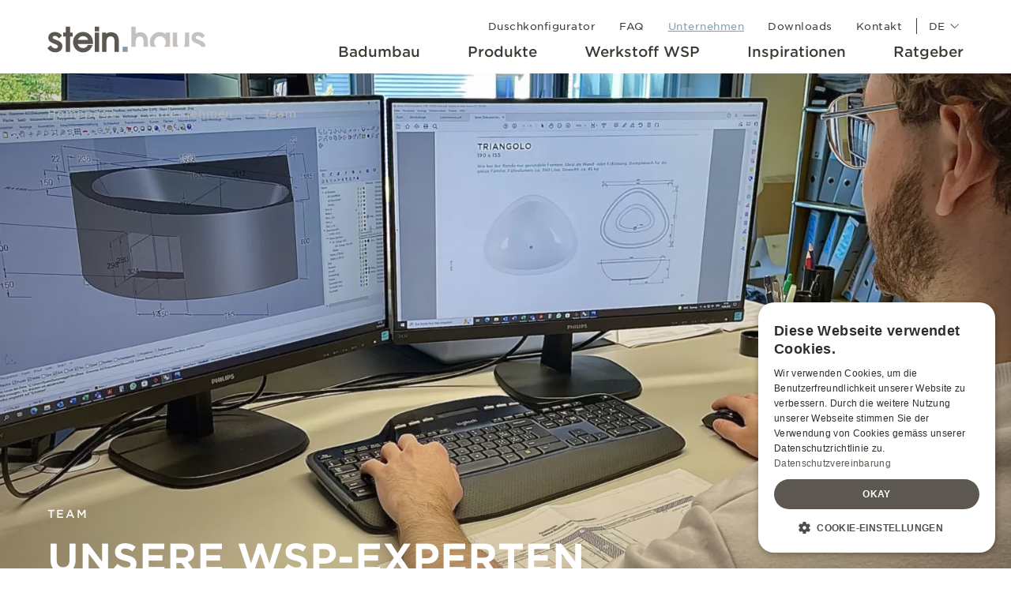

--- FILE ---
content_type: text/html
request_url: https://steinhaus.com/unternehmen/team
body_size: 26232
content:


<!DOCTYPE html>
<html xmlns="http://www.w3.org/1999/xhtml" lang="de-CH">
<head>
			<meta http-equiv="X-UA-Compatible" content="IE=edge">
		<meta charset="utf-8">
		<meta name="viewport" content="width=device-width, initial-scale=1">

		<meta property="base-url" content="https://steinhaus.com">
<meta property="csrf-token" content="jhqj8q_3dupJ3ylGPyaye5DE1USZSVlaeumJz5-wg_SS8E_6T_jPp81R1cKdgkDeEekRLk4e9Er5peEGyHwhD1ffx53448Smw6Mft3aXhJU=">
<meta property="og:site_name" content="Steinhaus.com"/>
<meta property="og:locale" content="de_CH"/>
		<link rel="icon" href="/assets/favicons/steinhaus_favicon.png" type="image/png" />

					<link rel="preload" href="/dist/webfonts/GothamSSm-BlackItalic_Web.woff2" as="font" type="font/woff2" crossorigin>
			<link rel="preload" href="/dist/webfonts/GothamSSm-BoldItalic_Web.woff2" as="font" type="font/woff2" crossorigin>
			<link rel="preload" href="/dist/webfonts/GothamSSm-BookItalic_Web.woff2" as="font" type="font/woff2" crossorigin>
			<link rel="preload" href="/dist/webfonts/GothamSSm-LightItalic_Web.woff2" as="font" type="font/woff" crossorigin>
			<link rel="preload" href="/dist/webfonts/GothamSSm-MediumItalic_Web.woff2" as="font" type="font/woff" crossorigin>
			<link rel="preload" href="/dist/webfonts/GothamSSm-XLightItalic_Web.woff2" as="font" type="font/woff" crossorigin>
		
		
		

				
		<meta property="base-url" content="https://steinhaus.com/">

		
        
    
                         
    
    

		
        
    
                         
    
    
                            
    

		
    
    
        
    
		
    
    
        <meta name="app-css" content="/dist/css/app.css?v=1757409001" />


    
		
    
    
        <meta name="gallery-css" content="/dist/css/831.css?v=1757409001" />


    

				<link rel="apple-touch-icon" href="icon.png">

		<meta name="theme-color" content="#7ca0ae">
	<title>Unser Team | Steinhaus</title>
<script>dataLayer = [];
(function(w,d,s,l,i){w[l]=w[l]||[];w[l].push({'gtm.start':
new Date().getTime(),event:'gtm.js'});var f=d.getElementsByTagName(s)[0],
j=d.createElement(s),dl=l!='dataLayer'?'&l='+l:'';j.async=true;j.src=
'https://www.googletagmanager.com/gtm.js?id='+i+dl;f.parentNode.insertBefore(j,f);
})(window,document,'script','dataLayer','GTM-M8NNQMW');
</script><meta name="generator" content="SEOmatic">
<meta name="description" content="Kleines Team, grosse Ideen. Lernen Sie unsere Mitarbeitende kennen. Besuchen Sie unsere Webseite und erfahren Sie mehr über Steinhaus.">
<meta name="referrer" content="no-referrer-when-downgrade">
<meta name="robots" content="all">
<meta content="de_CH" property="og:locale">
<meta content="fr_CH" property="og:locale:alternate">
<meta content="website" property="og:type">
<meta content="https://steinhaus.com/unternehmen/team" property="og:url">
<meta content="Unser Team | Steinhaus" property="og:title">
<meta content="Kleines Team, grosse Ideen. Lernen Sie unsere Mitarbeitende kennen. Besuchen Sie unsere Webseite und erfahren Sie mehr über Steinhaus." property="og:description">
<meta content="https://steinhaus.com/media/uploads/_1200x630_crop_center-center_82_none/steinhaus-transparent-1200x800.png?mtime=1653634780" property="og:image">
<meta content="1200" property="og:image:width">
<meta content="630" property="og:image:height">
<meta content="Steinhaus Logo" property="og:image:alt">
<meta name="twitter:card" content="summary_large_image">
<meta name="twitter:creator" content="@">
<meta name="twitter:title" content="Unser Team | Steinhaus">
<meta name="twitter:description" content="Kleines Team, grosse Ideen. Lernen Sie unsere Mitarbeitende kennen. Besuchen Sie unsere Webseite und erfahren Sie mehr über Steinhaus.">
<meta name="twitter:image" content="https://steinhaus.com/media/uploads/_800x418_crop_center-center_82_none/steinhaus-transparent-1200x800.png?mtime=1653634780">
<meta name="twitter:image:width" content="800">
<meta name="twitter:image:height" content="418">
<meta name="twitter:image:alt" content="Steinhaus Logo">
<meta name="google-site-verification" content="EkbV5azeI0rJ9Ub60Jk-Ifg8nyxlZzhBFhqwePCAnmU">
<link href="https://steinhaus.com/unternehmen/team" rel="canonical">
<link href="https://steinhaus.com/" rel="home">
<link type="text/plain" href="https://steinhaus.com/humans.txt" rel="author">
<link href="https://steinhaus.com/fr/entreprise/equipe" rel="alternate" hreflang="fr-ch">
<link href="https://steinhaus.com/unternehmen/team" rel="alternate" hreflang="x-default">
<link href="https://steinhaus.com/unternehmen/team" rel="alternate" hreflang="de-ch">
<link type="text/css" href="/dist/css/app.css?v=1757409001" rel="stylesheet"></head>
	
<body class="steinhaus steinhaus"><noscript><iframe src="https://www.googletagmanager.com/ns.html?id=GTM-M8NNQMW"
height="0" width="0" style="display:none;visibility:hidden"></iframe></noscript>



<header id="header" class="header">
	<div class="header__wrapper wrapper">
		<a href="https://steinhaus.com/" class="header__home-link">
			<span class="header__home-link-text visually-hidden">Startseite</span>
				
	<i class="icon icon-logo_steinhaus icon--header">
					<svg xmlns="http://www.w3.org/2000/svg" viewBox="0 0 600 98" focusable="false"><title>Logo Steinhaus</title>
  <path fill="#7EA0AE" d="M285.553 96.124h19.423V76.705h-19.423z"></path>
  <path d="M69.837 0v22.599h-9.902v15.17h9.902v58.39h16.251v-58.39h9.902v-15.17h-9.902V0z" fill="#5C5750"></path>
  <path d="M135.434 97.998c-5.389 0-10.397-.967-14.888-2.88-4.491-1.912-8.609-4.81-12.24-8.616-3.406-3.586-6.106-7.81-8.026-12.558-1.923-4.751-2.897-9.674-2.897-14.631 0-5.121.886-9.986 2.634-14.455 1.75-4.477 4.363-8.606 7.766-12.273 3.62-3.97 7.78-7.015 12.36-9.04 4.576-2.023 9.635-3.049 15.038-3.049 6.422 0 12.477 1.52 17.998 4.514 5.51 2.989 10.122 7.216 13.708 12.568 2.147 3.356 3.744 7.052 4.762 11.016 1.008 3.92 1.52 8.444 1.52 13.448v3.84h-58.305c1.19 4.388 3.466 8.04 6.781 10.89 3.894 3.345 8.404 4.972 13.789 4.972 3.791 0 7.282-.916 10.382-2.726 3.102-1.813 5.612-4.414 7.466-7.737l.534-.963h18.064l-1.077 2.593c-3.34 8.041-8.096 14.295-14.133 18.584-6.074 4.316-13.217 6.503-21.236 6.503m.128-61.5c-5.11 0-9.407 1.454-13.14 4.443-3.122 2.499-5.455 5.821-6.957 9.895h39.505c-1.505-4.22-3.773-7.59-6.759-10.034-3.542-2.898-7.678-4.304-12.649-4.304" fill="#5C5750"></path>
  <path d="M180.339 18.155h16.188V0h-16.188zM180.339 96.159h16.188V22.595h-16.188zM271.418 96.157H255.04v-38.94c0-6.947-1.256-12.1-3.74-15.328-2.396-3.114-6.085-4.63-11.268-4.63-5.646 0-9.59 1.794-12.056 5.483-2.59 3.876-3.905 10.54-3.905 19.808v33.607h-16.317V22.594h15.811v5.187c1.887-1.663 3.894-2.993 6-3.967 3.385-1.568 7.294-2.363 11.61-2.363 9.645 0 17.188 2.916 22.423 8.671 5.19 5.708 7.821 13.902 7.821 24.365v41.67M29.89 97.936c-5.877 0-11.346-1.26-16.251-3.748-4.917-2.494-9.1-6.136-12.441-10.825L0 81.682l12.602-10.1 1.363 1.762c2.66 3.436 5.385 5.99 8.107 7.59 2.619 1.543 5.469 2.323 8.473 2.323 2.953 0 5.253-.725 7.03-2.213 1.963-1.645 2.725-3.018 2.725-4.898 0-2.359-1.293-5.978-12.492-10.18a189.58 189.58 0 0 1-3.66-1.4c-7.538-2.893-12.704-5.923-15.755-9.246-3.17-3.44-4.777-7.836-4.777-13.063 0-6.32 2.359-11.587 7.011-15.657 4.572-3.997 10.543-6.023 17.753-6.023 5.198 0 9.982 1.008 14.22 2.997 4.217 1.982 8.133 5.022 11.643 9.041l1.392 1.59-11.411 10.682-1.488-1.725c-2.27-2.638-4.63-4.634-7.011-5.946-2.282-1.256-4.667-1.894-7.081-1.894-2.825 0-5.107.59-6.422 1.656-1.407 1.143-2.184 2.71-2.184 4.425 0 1.63.543 2.88 1.704 3.931 1.586 1.44 7.29 3.572 10.356 4.718 9.532 3.558 15.855 7.001 19.332 10.522 3.619 3.674 5.454 8.418 5.454 14.107 0 6.938-2.553 12.635-7.594 16.925-4.938 4.201-11.466 6.33-19.4 6.33" fill="#5C5750"></path>
  <path d="M597.993 76.632H584.06l-.275-1.553c-.604-3.458-4.612-6.462-12.62-9.466a235.372 235.372 0 0 1-3.645-1.389c-7.528-2.894-12.66-5.901-15.686-9.19-3.121-3.39-4.704-7.723-4.704-12.877 0-6.243 2.33-11.441 6.924-15.456 4.517-3.95 10.43-5.953 17.573-5.953 5.165 0 9.913 1 14.115 2.971 4.187 1.967 8.077 4.986 11.565 8.979l1.194 1.366L587.53 44.34l-1.278-1.484c-2.3-2.667-4.693-4.696-7.11-6.026-2.338-1.286-4.778-1.934-7.25-1.934-2.902 0-5.257.612-6.627 1.725-1.488 1.205-2.305 2.865-2.305 4.678 0 1.704.594 3.07 1.81 4.173 1.436 1.304 5.887 3.07 10.477 4.788 9.51 3.55 15.807 6.975 19.255 10.466 3.564 3.616 5.374 8.297 5.374 13.913l-.004.18-.113 1.755-1.766.058M381.559 76.632h-16.346V58.477c0-7.327-1.213-12.785-3.608-16.222-2.275-3.267-5.723-4.853-10.54-4.853-2.945 0-5.572.677-7.81 2.022-2.231 1.337-4.052 3.319-5.407 5.88-.835 1.556-1.443 3.494-1.81 5.776-.384 2.382-.582 6.305-.582 11.657v13.895H319.11V.07h16.346V27.51a21.24 21.24 0 0 1 5.242-3.48c3.473-1.638 7.561-2.47 12.148-2.47 9.008 0 16.14 2.957 21.196 8.789 4.99 5.755 7.517 13.847 7.517 24.057v22.225M465.688 76.632h-23.082l2.447-3.055c3.227-4.022 4.795-8.462 4.795-13.573 0-6.422-2.128-11.77-6.502-16.35-4.36-4.549-9.375-6.762-15.335-6.762-6.154 0-11.265 2.11-15.624 6.448-4.356 4.334-6.473 9.495-6.473 15.774 0 5.58 1.6 10.455 4.751 14.481l2.378 3.037h-20.24l-.491-1.132c-2.114-4.887-3.191-10.356-3.191-16.258 0-5.132.923-10.074 2.74-14.679 1.817-4.615 4.455-8.74 7.832-12.25 3.671-3.85 7.767-6.748 12.166-8.601 4.389-1.85 9.437-2.784 15.005-2.784 5.02 0 9.712.904 13.954 2.688 2.978 1.257 5.788 2.971 8.396 5.125v-6.033h16.474v53.924M497.207 76.632h-19.713l-.311-1.49c-.67-3.166-1.008-6.635-1.008-10.306V22.708h16.346v38.505c0 5.294 1.854 10.972 2.847 12.532l1.839 2.887M538.626 76.632h-20.328l1.557-2.795c1.139-2.04 1.6-3.352 1.97-5.616.385-2.355.58-6.253.58-11.587V22.708h16.22v53.924" fill="#C4C1BE"></path>
</svg>

				<span class="visually-hidden">Logo Steinhaus</span>
	</i>

		</a>

		<div class="header__nav" id="header__nav">
			
	
	
	<nav class="nav nav--main-nav"
	     aria-label="main-nav">
		<ul class="nav__wrap nav__wrap--parent menu"
		    role="menubar">
			
				
				
													
				<li role="none"
				    class="nav__item nav__item--parent nav__item--has-children">
					<a href="https://steinhaus.com/badumbau"					   role="menuitem"
					   class="nav__link nav__link--parent"
															aria-haspopup="true"
								aria-expanded="false"
							             tabindex="0"
							>
													<span class="nav__text">
							Badumbau</span>
											</a>

											<ul class="nav__wrap nav__wrap--child">
															<li class="nav__item nav__item--child">
									<a href="https://steinhaus.com/badumbau/teilsanierung"									   class="nav__link nav__link--child"
											>
										<span class="nav__text">Teilsanierung</span>
									</a>
								</li>
															<li class="nav__item nav__item--child">
									<a href="https://steinhaus.com/badumbau/komplettsanierung"									   class="nav__link nav__link--child"
											>
										<span class="nav__text">Komplettsanierung</span>
									</a>
								</li>
															<li class="nav__item nav__item--child">
									<a href="https://steinhaus.com/badumbau/neubau"									   class="nav__link nav__link--child"
											>
										<span class="nav__text">Neubau</span>
									</a>
								</li>
															<li class="nav__item nav__item--child nav__item--child-last">
									<a href="https://steinhaus.com/badumbau/barrierefreier-umbau"									   class="nav__link nav__link--child"
											>
										<span class="nav__text">Barrierefreier Umbau</span>
									</a>
								</li>
													</ul>

													<button class="button nav__toggle"
							        value="Open sub menu"
							        type="button">
									
	<i class="icon icon-chevron-down">
					<svg xmlns="http://www.w3.org/2000/svg" xmlns:xlink="http://www.w3.org/1999/xlink" version="1.1" x="0px" y="0px" viewBox="0 0 23 12" xml:space="preserve" focusable="false"><title>Open sub menu</title>
<path fill="currentColor" d="M12.5,11.7L22.6,1.5c0.3-0.3,0.3-0.9,0-1.2c-0.3-0.3-0.9-0.3-1.2,0l-9.5,9.6L2.3,0.3C2,0,1.5,0,1.1,0.3  C1,0.5,0.9,0.7,0.9,0.9c0,0.2,0.1,0.4,0.2,0.6l10.1,10.2c0.2,0.2,0.4,0.3,0.6,0.3S12.3,11.9,12.5,11.7z"></path>
</svg>

				<span class="visually-hidden">Open sub menu</span>
	</i>

							</button>
															</li>
			
				
				
													
				<li role="none"
				    class="nav__item nav__item--parent nav__item--has-children">
					<a href="https://steinhaus.com/produkte"					   role="menuitem"
					   class="nav__link nav__link--parent"
															aria-haspopup="true"
								aria-expanded="false"
							             tabindex="0"
							>
													<span class="nav__text">
							Produkte</span>
											</a>

											<ul class="nav__wrap nav__wrap--child">
															<li class="nav__item nav__item--child">
									<a href="https://steinhaus.com/produkte/konfigurator"									   class="nav__link nav__link--child"
											>
										<span class="nav__text">Duschkonfigurator</span>
									</a>
								</li>
															<li class="nav__item nav__item--child">
									<a href="https://steinhaus.com/produkte/dusche"									   class="nav__link nav__link--child"
											>
										<span class="nav__text">Duschen</span>
									</a>
								</li>
															<li class="nav__item nav__item--child">
									<a href="https://steinhaus.com/produkte/wandverkleidung-bad"									   class="nav__link nav__link--child"
											>
										<span class="nav__text">Wandverkleidung Bad</span>
									</a>
								</li>
															<li class="nav__item nav__item--child">
									<a href="https://steinhaus.com/produkte/spuelkastenverkleidung"									   class="nav__link nav__link--child"
											>
										<span class="nav__text">Spülkastenverkleidung</span>
									</a>
								</li>
															<li class="nav__item nav__item--child">
									<a href="https://steinhaus.com/produkte/badewanne"									   class="nav__link nav__link--child"
											>
										<span class="nav__text">Badewannen</span>
									</a>
								</li>
															<li class="nav__item nav__item--child">
									<a href="https://steinhaus.com/produkte/waschtisch"									   class="nav__link nav__link--child"
											>
										<span class="nav__text">Waschtische</span>
									</a>
								</li>
															<li class="nav__item nav__item--child nav__item--child-last">
									<a href="https://steinhaus.com/produkte/rueckwand-kueche"									   class="nav__link nav__link--child"
											>
										<span class="nav__text">Rückwand Küche</span>
									</a>
								</li>
													</ul>

													<button class="button nav__toggle"
							        value="Open sub menu"
							        type="button">
									
	<i class="icon icon-chevron-down">
					<svg xmlns="http://www.w3.org/2000/svg" xmlns:xlink="http://www.w3.org/1999/xlink" version="1.1" x="0px" y="0px" viewBox="0 0 23 12" xml:space="preserve" focusable="false"><title>Open sub menu</title>
<path fill="currentColor" d="M12.5,11.7L22.6,1.5c0.3-0.3,0.3-0.9,0-1.2c-0.3-0.3-0.9-0.3-1.2,0l-9.5,9.6L2.3,0.3C2,0,1.5,0,1.1,0.3  C1,0.5,0.9,0.7,0.9,0.9c0,0.2,0.1,0.4,0.2,0.6l10.1,10.2c0.2,0.2,0.4,0.3,0.6,0.3S12.3,11.9,12.5,11.7z"></path>
</svg>

				<span class="visually-hidden">Open sub menu</span>
	</i>

							</button>
															</li>
			
				
				
													
				<li role="none"
				    class="nav__item nav__item--parent nav__item--has-children">
					<a href="https://steinhaus.com/wsp"					   role="menuitem"
					   class="nav__link nav__link--parent"
															aria-haspopup="true"
								aria-expanded="false"
							             tabindex="0"
							>
													<span class="nav__text">
							Werkstoff WSP</span>
											</a>

											<ul class="nav__wrap nav__wrap--child">
															<li class="nav__item nav__item--child">
									<a href="https://steinhaus.com/wsp/herkunft-und-geschichte"									   class="nav__link nav__link--child"
											>
										<span class="nav__text">Herkunft und Geschichte</span>
									</a>
								</li>
															<li class="nav__item nav__item--child">
									<a href="https://steinhaus.com/wsp/vorteile-von-wsp"									   class="nav__link nav__link--child"
											>
										<span class="nav__text">Vorteile von WSP®</span>
									</a>
								</li>
															<li class="nav__item nav__item--child">
									<a href="https://steinhaus.com/wsp/gestaltungsmoeglichkeiten"									   class="nav__link nav__link--child"
											>
										<span class="nav__text">Gestaltungsmöglichkeiten</span>
									</a>
								</li>
															<li class="nav__item nav__item--child">
									<a href="https://steinhaus.com/wsp/fugenloses-badezimmer"									   class="nav__link nav__link--child"
											>
										<span class="nav__text">Fugenloses Badezimmer</span>
									</a>
								</li>
															<li class="nav__item nav__item--child">
									<a href="https://steinhaus.com/wsp/schallschutz"									   class="nav__link nav__link--child"
											>
										<span class="nav__text">Schallschutz</span>
									</a>
								</li>
															<li class="nav__item nav__item--child nav__item--child-last">
									<a href="https://steinhaus.com/wsp/oekologie"									   class="nav__link nav__link--child"
											>
										<span class="nav__text">Ökologie</span>
									</a>
								</li>
													</ul>

													<button class="button nav__toggle"
							        value="Open sub menu"
							        type="button">
									
	<i class="icon icon-chevron-down">
					<svg xmlns="http://www.w3.org/2000/svg" xmlns:xlink="http://www.w3.org/1999/xlink" version="1.1" x="0px" y="0px" viewBox="0 0 23 12" xml:space="preserve" focusable="false"><title>Open sub menu</title>
<path fill="currentColor" d="M12.5,11.7L22.6,1.5c0.3-0.3,0.3-0.9,0-1.2c-0.3-0.3-0.9-0.3-1.2,0l-9.5,9.6L2.3,0.3C2,0,1.5,0,1.1,0.3  C1,0.5,0.9,0.7,0.9,0.9c0,0.2,0.1,0.4,0.2,0.6l10.1,10.2c0.2,0.2,0.4,0.3,0.6,0.3S12.3,11.9,12.5,11.7z"></path>
</svg>

				<span class="visually-hidden">Open sub menu</span>
	</i>

							</button>
															</li>
			
				
				
				
				<li role="none"
				    class="nav__item nav__item--parent nav__item--no-children">
					<a href="https://steinhaus.com/inspiration"					   role="menuitem"
					   class="nav__link nav__link--parent"
							             tabindex="0"
							>
													<span class="nav__text">
							Inspirationen</span>
											</a>

									</li>
			
				
				
				
				<li role="none"
				    class="nav__item nav__item--parent nav__item--no-children">
					<a href="https://steinhaus.com/ratgeber"					   role="menuitem"
					   class="nav__link nav__link--parent"
							             tabindex="0"
							>
													<span class="nav__text">
							Ratgeber</span>
											</a>

									</li>
					</ul>

	</nav>

			<div class="header__nav-meta">
				
	
	
	<nav class="nav nav--meta-nav"
	     aria-label="meta-nav">
		<ul class="nav__wrap nav__wrap--parent menu"
		    role="menubar">
			
				
				
				
				<li role="none"
				    class="nav__item nav__item--parent nav__item--no-children">
					<a href="https://konfigurator.steinhaus.com/duschkonfigurator"					   role="menuitem"
					   class="nav__link nav__link--parent"
							             tabindex="0"
													target="_blank"
						rel="noopener">
													<span class="nav__text">
							Duschkonfigurator</span>
											</a>

									</li>
			
				
				
				
				<li role="none"
				    class="nav__item nav__item--parent nav__item--no-children">
					<a href="https://steinhaus.com/faq"					   role="menuitem"
					   class="nav__link nav__link--parent"
							             tabindex="0"
							>
													<span class="nav__text">
							FAQ</span>
											</a>

									</li>
			
				
				
				
				<li role="none"
				    class="nav__item nav__item--parent nav__item--no-children nav__item--parent-opened">
					<a href="https://steinhaus.com/unternehmen"					   role="menuitem"
					   class="nav__link nav__link--parent is-active"
							             tabindex="0"
							>
													<span class="nav__text">
							Unternehmen</span>
											</a>

									</li>
			
				
				
				
				<li role="none"
				    class="nav__item nav__item--parent nav__item--no-children">
					<a href="https://steinhaus.com/downloads"					   role="menuitem"
					   class="nav__link nav__link--parent"
							             tabindex="0"
							>
													<span class="nav__text">
							Downloads</span>
											</a>

									</li>
			
				
				
				
				<li role="none"
				    class="nav__item nav__item--parent nav__item--no-children">
					<a href="https://steinhaus.com/kontakt"					   role="menuitem"
					   class="nav__link nav__link--parent"
							             tabindex="0"
							>
													<span class="nav__text">
							Kontakt</span>
											</a>

									</li>
					</ul>

	</nav>

				


													
	

													
	

	

	<div class="lang-chooser-wrapper hide-for-large-down">
		<button class="lang-chooser__toggle"
		        value="Toggle Menu"
		        type="button">
			de

				
	<i class="icon icon-chevron-down">
					<svg xmlns="http://www.w3.org/2000/svg" xmlns:xlink="http://www.w3.org/1999/xlink" version="1.1" x="0px" y="0px" viewBox="0 0 23 12" xml:space="preserve" focusable="false"><title>chevron-down</title>
<path fill="currentColor" d="M12.5,11.7L22.6,1.5c0.3-0.3,0.3-0.9,0-1.2c-0.3-0.3-0.9-0.3-1.2,0l-9.5,9.6L2.3,0.3C2,0,1.5,0,1.1,0.3  C1,0.5,0.9,0.7,0.9,0.9c0,0.2,0.1,0.4,0.2,0.6l10.1,10.2c0.2,0.2,0.4,0.3,0.6,0.3S12.3,11.9,12.5,11.7z"></path>
</svg>

				<span class="visually-hidden">chevron-down</span>
	</i>

		</button>

		<nav class="lang-chooser uppercase"
		     aria-label="Sprache wechseln">
			<ul class="">
									<li class="lang-chooser__item lang-chooser__item--is-active">
													<span lang="de-CH" class="lang-chooser__current">
							de
						</span>
											</li>
									<li class="lang-chooser__item ">
													<a class="lang-chooser__link "
							   href="https://steinhaus.com/fr/entreprise/equipe"
							   hreflang="fr-CH"
							   lang="fr-CH">
								<span>fr</span>
							</a>
											</li>
							</ul>
		</nav>
	</div>
				</div>
		</div>

		


													
	

													
	

	

	<div class="lang-chooser-wrapper hide-for-large-up">
		<button class="lang-chooser__toggle"
		        value="Toggle Menu"
		        type="button">
			de

				
	<i class="icon icon-chevron-down">
					<svg xmlns="http://www.w3.org/2000/svg" xmlns:xlink="http://www.w3.org/1999/xlink" version="1.1" x="0px" y="0px" viewBox="0 0 23 12" xml:space="preserve" focusable="false"><title>chevron-down</title>
<path fill="currentColor" d="M12.5,11.7L22.6,1.5c0.3-0.3,0.3-0.9,0-1.2c-0.3-0.3-0.9-0.3-1.2,0l-9.5,9.6L2.3,0.3C2,0,1.5,0,1.1,0.3  C1,0.5,0.9,0.7,0.9,0.9c0,0.2,0.1,0.4,0.2,0.6l10.1,10.2c0.2,0.2,0.4,0.3,0.6,0.3S12.3,11.9,12.5,11.7z"></path>
</svg>

				<span class="visually-hidden">chevron-down</span>
	</i>

		</button>

		<nav class="lang-chooser uppercase"
		     aria-label="Sprache wechseln">
			<ul class="">
									<li class="lang-chooser__item lang-chooser__item--is-active">
													<span lang="de-CH" class="lang-chooser__current">
							de
						</span>
											</li>
									<li class="lang-chooser__item ">
													<a class="lang-chooser__link "
							   href="https://steinhaus.com/fr/entreprise/equipe"
							   hreflang="fr-CH"
							   lang="fr-CH">
								<span>fr</span>
							</a>
											</li>
							</ul>
		</nav>
	</div>
	
		<div class="header__hamburger">
			<button class="action hamburger toggle-trigger header-nav__trigger"
			        data-target="body"
			        data-classes="header__nav--opened"
			        aria-expanded="false"
			        data-siblings=".header-nav__trigger"
			        aria-controls="header__nav"
			        aria-label="Toggle Menu"
			        value="Toggle Menu"
			        type="button">
				<span class="hamburger__text">Menu</span>
				<span class="hamburger__inner">
          <span class="hamburger__line"></span>
          <span class="hamburger__line"></span>
          <span class="hamburger__line"></span>
      </span>
			</button>
		</div>

		<button class="header__nav-overlay toggle-trigger header-nav__trigger"
		        data-target="body"
		        data-classes="header__nav--opened"
		        aria-expanded="false"
		        data-siblings=".header-nav__trigger"
		        aria-controls="header__nav"
		        aria-label="Menu schliessen"
		        type="button"
		        value="Menü schliessen">
		</button>
	</div>
</header>


<main id="main">
		





  



	
				
	
				
	<div id="c1688" class="component component--fullscreen c-fullscreen c-first c-edge">
		
		
						
	<section class="section">
		<div class="fullscreen fullscreen--with-breadcrumb fullscreen--has-overlay">
							<div class="fullscreen__gradient"></div>
			
							
  
    
      <div class="wrapper breadcrumb__container">
      <div class="breadcrumb__wrapper">
          <nav class="breadcrumb__outer">
            <ol class="breadcrumb">
                              <li class="breadcrumb__item breadcrumb__item--linked">
                                                        <a class="breadcrumb__title breadcrumb__title--link" href="https://steinhaus.com/">Homepage</a>
                                  </li>
                              <li class="breadcrumb__item breadcrumb__item--linked">
                                      	
	<i class="icon icon-arrow-right icon--breadcrumb">
					<svg xmlns="http://www.w3.org/2000/svg" xmlns:xlink="http://www.w3.org/1999/xlink" version="1.1" x="0px" y="0px" viewBox="0 0 40 28" xml:space="preserve" focusable="false"><title>arrow-right</title>
<path fill="currentColor" d="M26.5,0.4c-0.5-0.6-1.4-0.6-2,0c-0.5,0.5-0.5,1.4,0,2l10.1,10.1H1.4c-0.8,0-1.4,0.6-1.4,1.4s0.6,1.4,1.4,1.4h33.2  l-10.1,10c-0.5,0.6-0.5,1.4,0,2c0.6,0.6,1.4,0.6,2,0l12.4-12.4c0.6-0.5,0.6-1.4,0-2L26.5,0.4z"></path>
</svg>

				<span class="visually-hidden">arrow-right</span>
	</i>

                                                        <a class="breadcrumb__title breadcrumb__title--link" href="https://steinhaus.com/unternehmen">Unternehmen</a>
                                  </li>
                              <li class="breadcrumb__item ">
                                      	
	<i class="icon icon-arrow-right icon--breadcrumb">
					<svg xmlns="http://www.w3.org/2000/svg" xmlns:xlink="http://www.w3.org/1999/xlink" version="1.1" x="0px" y="0px" viewBox="0 0 40 28" xml:space="preserve" focusable="false"><title>arrow-right</title>
<path fill="currentColor" d="M26.5,0.4c-0.5-0.6-1.4-0.6-2,0c-0.5,0.5-0.5,1.4,0,2l10.1,10.1H1.4c-0.8,0-1.4,0.6-1.4,1.4s0.6,1.4,1.4,1.4h33.2  l-10.1,10c-0.5,0.6-0.5,1.4,0,2c0.6,0.6,1.4,0.6,2,0l12.4-12.4c0.6-0.5,0.6-1.4,0-2L26.5,0.4z"></path>
</svg>

				<span class="visually-hidden">arrow-right</span>
	</i>

                                                        <span class="breadcrumb__title">Team</span>
                                  </li>
                          </ol>
          </nav>
        </div>
      </div>

  

			
								
			
		<figure class="figure figure-fullscreen">
			<picture>
				<source srcset="/imager/uploads/56417/unsere-wsp-experten_b9a049017452358b281c9535c1c7e8e6.webp" media="(max-width:767px)">
				<source srcset="/imager/uploads/56417/unsere-wsp-experten_b9a049017452358b281c9535c1c7e8e6.jpg" media="(max-width:767px)">

				<source srcset="/imager/uploads/56417/unsere-wsp-experten_b6781c388f414808ec7777ac78a3d62f.webp" media="(min-width:768px)">
				<img 						src="/imager/uploads/56417/unsere-wsp-experten_b6781c388f414808ec7777ac78a3d62f.jpg"
											class="lazyload img-fullscreen"
						alt="Unsere WSP-Experten"
						width="1920"
						height="960"
				 loading="eager" />

			</picture>
		</figure>

	

			


							<div class="wrapper">
					<div class="container">
						<div class="fullscreen__overlay fullscreen__overlay--transparent inverted">
							<div class="styled">

								

      <header class="cHeader">
              <span class="cHeader__subheader uppercase">Team</span>
            <h1>Unsere WSP-Experten</h1>
          </header>
  
								


      <p>Kleines Team, grosse Ideen. Lernen Sie unsere Mitarbeitende kennen.</p>
  

  


							</div>
						</div>
					</div>
				</div>
					</div>

	</section>

	</div>

	
	
	
				
	<div id="c551" class="component component--text c-text c-spaced">
		
	<section class="section--spacing-top">
		<div class="wrapper">
			<div class="container">

				<div class="middle middle--large styled">
					<div>
												

      <header class="cHeader">
            <h2>Unser Team von WSP-Experten</h2>
          </header>
  
										</div>
					<div>
					<p>Wir arbeiten gemeinsam an Projekten, entwickeln Ideen, verwirklichen Lösungen und erschaffen Neues. Die Art zu Arbeiten ist dabei genauso individuell wie die zahlreichen Talente jedes Mitarbeitenden. Was bedeutet es, durch Know-how und Engagement weiterzukommen und dadurch die eigene Zukunft sowie die Entwicklung unserer Arbeitswelt aktiv zu bewegen?</p>
					</div>
				</div>
			</div>
		</div>
	</section>

	</div>

	
	
				
				
	<div id="c571" class="component component--listView c-listView c-last c-spaced">
		
    <section class="section--spacing-top ">

    

    
              <div class="wrapper">
          <div class="container">
        
          

  
        
    
                         
    
    


<form id="filter">
  <ul class="list list--action">
    <li class="list__item">
      <input id="filter-all" type="radio" value="all" class="visually-hidden" checked="checked" name="filter">
      <label for="filter-all" class="action action-secondary">Alle</label>
    </li>

                  <li class="list__item">
          <input id="filter-geschaeftsleitung" class="visually-hidden" type="radio" value="geschaeftsleitung" name="filter">
          <label for="filter-geschaeftsleitung" class="action action-secondary">Geschäftsleitung</label>
        </li>
              <li class="list__item">
          <input id="filter-innendienst" class="visually-hidden" type="radio" value="innendienst" name="filter">
          <label for="filter-innendienst" class="action action-secondary">Innendienst</label>
        </li>
              <li class="list__item">
          <input id="filter-aussendienst" class="visually-hidden" type="radio" value="aussendienst" name="filter">
          <label for="filter-aussendienst" class="action action-secondary">Aussendienst CH</label>
        </li>
              <li class="list__item">
          <input id="filter-aussendienst-deutschland" class="visually-hidden" type="radio" value="aussendienst-deutschland" name="filter">
          <label for="filter-aussendienst-deutschland" class="action action-secondary">Aussendienst DE</label>
        </li>
              <li class="list__item">
          <input id="filter-montage-schweiz" class="visually-hidden" type="radio" value="montage-schweiz" name="filter">
          <label for="filter-montage-schweiz" class="action action-secondary">Montage</label>
        </li>
              <li class="list__item">
          <input id="filter-produktion" class="visually-hidden" type="radio" value="produktion" name="filter">
          <label for="filter-produktion" class="action action-secondary">Produktion</label>
        </li>
              <li class="list__item">
          <input id="filter-buchhaltung" class="visually-hidden" type="radio" value="buchhaltung" name="filter">
          <label for="filter-buchhaltung" class="action action-secondary">Buchhaltung</label>
        </li>
            </ul>
</form>
    
    



  <div id="filter-row" class="row row--grid g-2">
                              
      <div class="col col-md-6 card-col col-lg-3 geschaeftsleitung">
            
  
          <div class="card card--grey">
    
                  <div class="card__media">
            	
			
		<figure class="figure figure-card">
			<picture>
				<source srcset="/imager/uploads/Team/99010/damian-2_e0dc0c06027ac600514fc968ee8a9f4a.webp" media="(max-width:767px)">
				<source srcset="/imager/uploads/Team/99010/damian-2_e0dc0c06027ac600514fc968ee8a9f4a.jpg" media="(max-width:767px)">

				<source srcset="/imager/uploads/Team/99010/damian-2_4be621bdc4e1b6cdd08e33668478f048.webp" media="(min-width:768px)">
				<img 						src="data:image/svg+xml,%3Csvg%20xmlns%3D%22http%3A%2F%2Fwww.w3.org%2F2000%2Fsvg%22%20viewBox%3D%220%200%20720%20720%22%3E%3C%2Fsvg%3E"
						data-src="/imager/uploads/Team/99010/damian-2_4be621bdc4e1b6cdd08e33668478f048.jpg"
											class="lazyload img-card"
						alt="Damian 2"
						width="720"
						height="720"
				 loading="lazy" />

			</picture>
		</figure>

	

          </div>
        
      <div class="card__wrapper card__wrapper--indented">
                <div class="card__body">

                                  
            

      <header class="cHeader">
              <span class="cHeader__subheader uppercase">Geschäftsleitung</span>
            <h3>Damian Stricker</h3>
          </header>
  

                                <p>Geschäftsführer</p>
                                <p><a href="mailto:d.stricker@steinhaus.com" target="_blank" rel="noreferrer noopener">d.stricker@steinhaus.com</a><br /><a href="tel:0041718866280" target="_blank" rel="noreferrer noopener">+41 71 886 62 80</a></p>
                  </div>
        
              </div>
    </div>
  
      </div>
                              
      <div class="col col-md-6 card-col col-lg-3 geschaeftsleitung aussendienst">
            
  
          <div class="card card--grey">
    
                  <div class="card__media">
            	
			
		<figure class="figure figure-card">
			<picture>
				<source srcset="/imager/uploads/Team/99071/Elham-Rahimi_e0dc0c06027ac600514fc968ee8a9f4a.webp" media="(max-width:767px)">
				<source srcset="/imager/uploads/Team/99071/Elham-Rahimi_e0dc0c06027ac600514fc968ee8a9f4a.jpg" media="(max-width:767px)">

				<source srcset="/imager/uploads/Team/99071/Elham-Rahimi_4be621bdc4e1b6cdd08e33668478f048.webp" media="(min-width:768px)">
				<img 						src="data:image/svg+xml,%3Csvg%20xmlns%3D%22http%3A%2F%2Fwww.w3.org%2F2000%2Fsvg%22%20viewBox%3D%220%200%20720%20720%22%3E%3C%2Fsvg%3E"
						data-src="/imager/uploads/Team/99071/Elham-Rahimi_4be621bdc4e1b6cdd08e33668478f048.jpg"
											class="lazyload img-card"
						alt="Elham Rahimi"
						width="720"
						height="720"
				 loading="lazy" />

			</picture>
		</figure>

	

          </div>
        
      <div class="card__wrapper card__wrapper--indented">
                <div class="card__body">

                                  
            

      <header class="cHeader">
              <span class="cHeader__subheader uppercase">Geschäftsleitung | Aussendienst CH</span>
            <h3>Elham Rahimi</h3>
          </header>
  

                                <p>Leitung Vertrieb CH<br />Mitglied der Geschäftsleitung</p>
                                <p><a href="mailto:e.rahimi@steinhaus.com" target="_blank" rel="noreferrer noopener">e.rahimi@steinhaus.com</a><br /><a href="tel:0041718866286" target="_blank" rel="noreferrer noopener">+41 71 886 62 86</a></p>
                  </div>
        
              </div>
    </div>
  
      </div>
                              
      <div class="col col-md-6 card-col col-lg-3 buchhaltung">
            
  
          <div class="card card--grey">
    
                  <div class="card__media">
            	
			
		<figure class="figure figure-card">
			<picture>
				<source srcset="/imager/uploads/Team/99013/livio-camichel-2_e0dc0c06027ac600514fc968ee8a9f4a.webp" media="(max-width:767px)">
				<source srcset="/imager/uploads/Team/99013/livio-camichel-2_e0dc0c06027ac600514fc968ee8a9f4a.jpg" media="(max-width:767px)">

				<source srcset="/imager/uploads/Team/99013/livio-camichel-2_4be621bdc4e1b6cdd08e33668478f048.webp" media="(min-width:768px)">
				<img 						src="data:image/svg+xml,%3Csvg%20xmlns%3D%22http%3A%2F%2Fwww.w3.org%2F2000%2Fsvg%22%20viewBox%3D%220%200%20720%20720%22%3E%3C%2Fsvg%3E"
						data-src="/imager/uploads/Team/99013/livio-camichel-2_4be621bdc4e1b6cdd08e33668478f048.jpg"
											class="lazyload img-card"
						alt="Livio camichel 2"
						width="720"
						height="720"
				 loading="lazy" />

			</picture>
		</figure>

	

          </div>
        
      <div class="card__wrapper card__wrapper--indented">
                <div class="card__body">

                                  
            

      <header class="cHeader">
              <span class="cHeader__subheader uppercase">Buchhaltung</span>
            <h3>Livio Camichel</h3>
          </header>
  

                                <p>Leiter Controlling<br /></p>
                                <p><a href="mailto:l.camichel@steinhaus.com" target="_blank" rel="noreferrer noopener">l.camichel@steinhaus.com</a><br /><a href="tel:0041718866285" target="_blank" rel="noreferrer noopener">+41 71 886 62 85</a></p>
                  </div>
        
              </div>
    </div>
  
      </div>
                              
      <div class="col col-md-6 card-col col-lg-3 buchhaltung">
            
  
          <div class="card card--grey">
    
                  <div class="card__media">
            	
			
		<figure class="figure figure-card">
			<picture>
				<source srcset="/imager/uploads/Team/99028/edis-canic-2_e0dc0c06027ac600514fc968ee8a9f4a.webp" media="(max-width:767px)">
				<source srcset="/imager/uploads/Team/99028/edis-canic-2_e0dc0c06027ac600514fc968ee8a9f4a.jpg" media="(max-width:767px)">

				<source srcset="/imager/uploads/Team/99028/edis-canic-2_4be621bdc4e1b6cdd08e33668478f048.webp" media="(min-width:768px)">
				<img 						src="data:image/svg+xml,%3Csvg%20xmlns%3D%22http%3A%2F%2Fwww.w3.org%2F2000%2Fsvg%22%20viewBox%3D%220%200%20720%20720%22%3E%3C%2Fsvg%3E"
						data-src="/imager/uploads/Team/99028/edis-canic-2_4be621bdc4e1b6cdd08e33668478f048.jpg"
											class="lazyload img-card"
						alt="Edis canic 2"
						width="720"
						height="720"
				 loading="lazy" />

			</picture>
		</figure>

	

          </div>
        
      <div class="card__wrapper card__wrapper--indented">
                <div class="card__body">

                                  
            

      <header class="cHeader">
              <span class="cHeader__subheader uppercase">Buchhaltung</span>
            <h3>Edis Canic</h3>
          </header>
  

                                <p>Buchhalter<br /></p>
                                <p><a href="mailto:e.canic@steinhaus.com" target="_blank" rel="noreferrer noopener">e.canic@steinhaus.com</a><br /><a href="tel:0041718866280" target="_blank" rel="noreferrer noopener">+41 71 886 62 89</a></p>
                  </div>
        
              </div>
    </div>
  
      </div>
                              
      <div class="col col-md-6 card-col col-lg-3 innendienst">
            
  
          <div class="card card--grey">
    
                  <div class="card__media">
            	
			
		<figure class="figure figure-card">
			<picture>
				<source srcset="/imager/uploads/Team/118445/STH_Elion-Hasani_e0dc0c06027ac600514fc968ee8a9f4a.webp" media="(max-width:767px)">
				<source srcset="/imager/uploads/Team/118445/STH_Elion-Hasani_e0dc0c06027ac600514fc968ee8a9f4a.jpg" media="(max-width:767px)">

				<source srcset="/imager/uploads/Team/118445/STH_Elion-Hasani_4be621bdc4e1b6cdd08e33668478f048.webp" media="(min-width:768px)">
				<img 						src="data:image/svg+xml,%3Csvg%20xmlns%3D%22http%3A%2F%2Fwww.w3.org%2F2000%2Fsvg%22%20viewBox%3D%220%200%20720%20720%22%3E%3C%2Fsvg%3E"
						data-src="/imager/uploads/Team/118445/STH_Elion-Hasani_4be621bdc4e1b6cdd08e33668478f048.jpg"
											class="lazyload img-card"
						alt="STH Elion Hasani"
						width="720"
						height="720"
				 loading="lazy" />

			</picture>
		</figure>

	

          </div>
        
      <div class="card__wrapper card__wrapper--indented">
                <div class="card__body">

                                  
            

      <header class="cHeader">
              <span class="cHeader__subheader uppercase">Innendienst</span>
            <h3>Elion Hasani</h3>
          </header>
  

                                <p>Sachbearbeiter Verkaufsinnendienst<br /></p>
                                <p><a href="mailto:e.hasani@steinhaus.com" target="_blank" rel="noreferrer noopener">e.hasani@steinhaus.com</a><br /><a href="tel:0041718866280" target="_blank" rel="noreferrer noopener">+41 71 886 62 80</a></p>
                  </div>
        
              </div>
    </div>
  
      </div>
                              
      <div class="col col-md-6 card-col col-lg-3 innendienst">
            
  
          <div class="card card--grey">
    
                  <div class="card__media">
            	
			
		<figure class="figure figure-card">
			<picture>
				<source srcset="/imager/uploads/Team/99004/ryano-sturzenegger-2_e0dc0c06027ac600514fc968ee8a9f4a.webp" media="(max-width:767px)">
				<source srcset="/imager/uploads/Team/99004/ryano-sturzenegger-2_e0dc0c06027ac600514fc968ee8a9f4a.jpg" media="(max-width:767px)">

				<source srcset="/imager/uploads/Team/99004/ryano-sturzenegger-2_4be621bdc4e1b6cdd08e33668478f048.webp" media="(min-width:768px)">
				<img 						src="data:image/svg+xml,%3Csvg%20xmlns%3D%22http%3A%2F%2Fwww.w3.org%2F2000%2Fsvg%22%20viewBox%3D%220%200%20720%20720%22%3E%3C%2Fsvg%3E"
						data-src="/imager/uploads/Team/99004/ryano-sturzenegger-2_4be621bdc4e1b6cdd08e33668478f048.jpg"
											class="lazyload img-card"
						alt="Ryano sturzenegger 2"
						width="720"
						height="720"
				 loading="lazy" />

			</picture>
		</figure>

	

          </div>
        
      <div class="card__wrapper card__wrapper--indented">
                <div class="card__body">

                                  
            

      <header class="cHeader">
              <span class="cHeader__subheader uppercase">Innendienst</span>
            <h3>Ryano Sturzenegger</h3>
          </header>
  

                                <p>Technischer Sachbearbeiter / CAD-Zeichner<br /></p>
                                <p><a href="mailto:r.sturzenegger@steinhaus.com" target="_blank" rel="noreferrer noopener">r.sturzenegger@steinhaus.com</a><br /><a href="tel:0041718866280" target="_blank" rel="noreferrer noopener">+41 71 886 62 78</a></p>
                  </div>
        
              </div>
    </div>
  
      </div>
                              
      <div class="col col-md-6 card-col col-lg-3 innendienst">
            
  
          <div class="card card--grey">
    
                  <div class="card__media">
            	
			
		<figure class="figure figure-card">
			<picture>
				<source srcset="/imager/uploads/Team/112595/lys-beyer-2_e0dc0c06027ac600514fc968ee8a9f4a.webp" media="(max-width:767px)">
				<source srcset="/imager/uploads/Team/112595/lys-beyer-2_e0dc0c06027ac600514fc968ee8a9f4a.jpg" media="(max-width:767px)">

				<source srcset="/imager/uploads/Team/112595/lys-beyer-2_4be621bdc4e1b6cdd08e33668478f048.webp" media="(min-width:768px)">
				<img 						src="data:image/svg+xml,%3Csvg%20xmlns%3D%22http%3A%2F%2Fwww.w3.org%2F2000%2Fsvg%22%20viewBox%3D%220%200%20720%20720%22%3E%3C%2Fsvg%3E"
						data-src="/imager/uploads/Team/112595/lys-beyer-2_4be621bdc4e1b6cdd08e33668478f048.jpg"
											class="lazyload img-card"
						alt="Lys beyer 2"
						width="720"
						height="720"
				 loading="lazy" />

			</picture>
		</figure>

	

          </div>
        
      <div class="card__wrapper card__wrapper--indented">
                <div class="card__body">

                                  
            

      <header class="cHeader">
              <span class="cHeader__subheader uppercase">Innendienst</span>
            <h3>Lys Beyer</h3>
          </header>
  

                                <p>Sachbearbeiterin Verkaufsinnendienst<br /></p>
                                <p><a href="mailto:l.beyer@steinhaus.com" target="_blank" rel="noreferrer noopener">l.beyer@steinhaus.com</a><br /><a href="tel:0041718866280" target="_blank" rel="noreferrer noopener">+41 71 886 62 74</a></p>
                  </div>
        
              </div>
    </div>
  
      </div>
                              
      <div class="col col-md-6 card-col col-lg-3 aussendienst">
            
  
          <div class="card card--grey">
    
                  <div class="card__media">
            	
			
		<figure class="figure figure-card">
			<picture>
				<source srcset="/imager/uploads/Team/118444/STH_Roger-Ernst_e0dc0c06027ac600514fc968ee8a9f4a.webp" media="(max-width:767px)">
				<source srcset="/imager/uploads/Team/118444/STH_Roger-Ernst_e0dc0c06027ac600514fc968ee8a9f4a.jpg" media="(max-width:767px)">

				<source srcset="/imager/uploads/Team/118444/STH_Roger-Ernst_4be621bdc4e1b6cdd08e33668478f048.webp" media="(min-width:768px)">
				<img 						src="data:image/svg+xml,%3Csvg%20xmlns%3D%22http%3A%2F%2Fwww.w3.org%2F2000%2Fsvg%22%20viewBox%3D%220%200%20720%20720%22%3E%3C%2Fsvg%3E"
						data-src="/imager/uploads/Team/118444/STH_Roger-Ernst_4be621bdc4e1b6cdd08e33668478f048.jpg"
											class="lazyload img-card"
						alt="STH Roger Ernst"
						width="720"
						height="720"
				 loading="lazy" />

			</picture>
		</figure>

	

          </div>
        
      <div class="card__wrapper card__wrapper--indented">
                <div class="card__body">

                                  
            

      <header class="cHeader">
              <span class="cHeader__subheader uppercase">Aussendienst CH</span>
            <h3>Roger Ernst</h3>
          </header>
  

                                <p>Verkaufsleiter Nord-/Westschweiz<br /></p>
                                <p><a href="mailto:r.ernst@steinhaus.com" target="_blank" rel="noreferrer noopener">r.ernst@steinhaus.com</a><br /><a href="tel:0041718866280" target="_blank" rel="noreferrer noopener">+41 71 886 62 80</a></p>
                  </div>
        
              </div>
    </div>
  
      </div>
                              
      <div class="col col-md-6 card-col col-lg-3 aussendienst">
            
  
          <div class="card card--grey">
    
                  <div class="card__media">
            	
			
		<figure class="figure figure-card">
			<picture>
				<source srcset="/imager/uploads/Team/112596/pierre-boscu-2_e0dc0c06027ac600514fc968ee8a9f4a.webp" media="(max-width:767px)">
				<source srcset="/imager/uploads/Team/112596/pierre-boscu-2_e0dc0c06027ac600514fc968ee8a9f4a.jpg" media="(max-width:767px)">

				<source srcset="/imager/uploads/Team/112596/pierre-boscu-2_4be621bdc4e1b6cdd08e33668478f048.webp" media="(min-width:768px)">
				<img 						src="data:image/svg+xml,%3Csvg%20xmlns%3D%22http%3A%2F%2Fwww.w3.org%2F2000%2Fsvg%22%20viewBox%3D%220%200%20720%20720%22%3E%3C%2Fsvg%3E"
						data-src="/imager/uploads/Team/112596/pierre-boscu-2_4be621bdc4e1b6cdd08e33668478f048.jpg"
											class="lazyload img-card"
						alt="Pierre boscu 2"
						width="720"
						height="720"
				 loading="lazy" />

			</picture>
		</figure>

	

          </div>
        
      <div class="card__wrapper card__wrapper--indented">
                <div class="card__body">

                                  
            

      <header class="cHeader">
              <span class="cHeader__subheader uppercase">Aussendienst CH</span>
            <h3>Pierre Boscu</h3>
          </header>
  

                                <p>Badplanung und Badberatung</p>
                                <p><a href="mailto:p.boscu@steinhaus.com" target="_blank" rel="noreferrer noopener">p.boscu@steinhaus.com</a><br /><a href="tel:0041793679883" target="_blank" rel="noreferrer noopener">+41 79 367 98 83</a></p>
                  </div>
        
              </div>
    </div>
  
      </div>
                              
      <div class="col col-md-6 card-col col-lg-3 aussendienst">
            
  
          <div class="card card--grey">
    
                  <div class="card__media">
            	
			
		<figure class="figure figure-card">
			<picture>
				<source srcset="/imager/uploads/Team/118443/STH_Marietta-Kohler_e0dc0c06027ac600514fc968ee8a9f4a.webp" media="(max-width:767px)">
				<source srcset="/imager/uploads/Team/118443/STH_Marietta-Kohler_e0dc0c06027ac600514fc968ee8a9f4a.jpg" media="(max-width:767px)">

				<source srcset="/imager/uploads/Team/118443/STH_Marietta-Kohler_4be621bdc4e1b6cdd08e33668478f048.webp" media="(min-width:768px)">
				<img 						src="data:image/svg+xml,%3Csvg%20xmlns%3D%22http%3A%2F%2Fwww.w3.org%2F2000%2Fsvg%22%20viewBox%3D%220%200%20720%20720%22%3E%3C%2Fsvg%3E"
						data-src="/imager/uploads/Team/118443/STH_Marietta-Kohler_4be621bdc4e1b6cdd08e33668478f048.jpg"
											class="lazyload img-card"
						alt="STH Marietta Kohler"
						width="720"
						height="720"
				 loading="lazy" />

			</picture>
		</figure>

	

          </div>
        
      <div class="card__wrapper card__wrapper--indented">
                <div class="card__body">

                                  
            

      <header class="cHeader">
              <span class="cHeader__subheader uppercase">Aussendienst CH</span>
            <h3>Marietta Kohler</h3>
          </header>
  

                                <p>Badplanung und Badberatung</p>
                                <p><a href="mailto:m.kohler@steinhaus.com" target="_blank" rel="noreferrer noopener">m.kohler@steinhaus.com</a><br />+41 79 179 43 67</p>
                  </div>
        
              </div>
    </div>
  
      </div>
                              
      <div class="col col-md-6 card-col col-lg-3 montage-schweiz">
            
  
          <div class="card card--grey">
    
                  <div class="card__media">
            	
			
		<figure class="figure figure-card">
			<picture>
				<source srcset="/imager/uploads/Team/99031/lumi-aliu-2_e0dc0c06027ac600514fc968ee8a9f4a.webp" media="(max-width:767px)">
				<source srcset="/imager/uploads/Team/99031/lumi-aliu-2_e0dc0c06027ac600514fc968ee8a9f4a.jpg" media="(max-width:767px)">

				<source srcset="/imager/uploads/Team/99031/lumi-aliu-2_4be621bdc4e1b6cdd08e33668478f048.webp" media="(min-width:768px)">
				<img 						src="data:image/svg+xml,%3Csvg%20xmlns%3D%22http%3A%2F%2Fwww.w3.org%2F2000%2Fsvg%22%20viewBox%3D%220%200%20720%20720%22%3E%3C%2Fsvg%3E"
						data-src="/imager/uploads/Team/99031/lumi-aliu-2_4be621bdc4e1b6cdd08e33668478f048.jpg"
											class="lazyload img-card"
						alt="Lumi aliu 2"
						width="720"
						height="720"
				 loading="lazy" />

			</picture>
		</figure>

	

          </div>
        
      <div class="card__wrapper card__wrapper--indented">
                <div class="card__body">

                                  
            

      <header class="cHeader">
              <span class="cHeader__subheader uppercase">Montage</span>
            <h3>Fatlum Aliu</h3>
          </header>
  

                                <p>Projektleiter<br /></p>
                                <p><a href="mailto:f.aliu@steinhaus.com" target="_blank" rel="noreferrer noopener">f.aliu@steinhaus.com</a><br /><a href="tel:0041718866280" target="_blank" rel="noreferrer noopener">+41 71 886 62 80</a></p>
                  </div>
        
              </div>
    </div>
  
      </div>
                              
      <div class="col col-md-6 card-col col-lg-3 aussendienst-deutschland">
            
  
          <div class="card card--grey">
    
                  <div class="card__media">
            	
			
		<figure class="figure figure-card">
			<picture>
				<source srcset="/imager/uploads/Team/112598/torsten-schubert-2_e0dc0c06027ac600514fc968ee8a9f4a.webp" media="(max-width:767px)">
				<source srcset="/imager/uploads/Team/112598/torsten-schubert-2_e0dc0c06027ac600514fc968ee8a9f4a.jpg" media="(max-width:767px)">

				<source srcset="/imager/uploads/Team/112598/torsten-schubert-2_4be621bdc4e1b6cdd08e33668478f048.webp" media="(min-width:768px)">
				<img 						src="data:image/svg+xml,%3Csvg%20xmlns%3D%22http%3A%2F%2Fwww.w3.org%2F2000%2Fsvg%22%20viewBox%3D%220%200%20720%20720%22%3E%3C%2Fsvg%3E"
						data-src="/imager/uploads/Team/112598/torsten-schubert-2_4be621bdc4e1b6cdd08e33668478f048.jpg"
											class="lazyload img-card"
						alt="Torsten schubert 2"
						width="720"
						height="720"
				 loading="lazy" />

			</picture>
		</figure>

	

          </div>
        
      <div class="card__wrapper card__wrapper--indented">
                <div class="card__body">

                                  
            

      <header class="cHeader">
              <span class="cHeader__subheader uppercase">Aussendienst DE</span>
            <h3>Torsten Schubert</h3>
          </header>
  

                                <p>Key Account Manager<br /></p>
                                <p><a href="mailto:t.schubert@steinhaus.com" target="_blank" rel="noreferrer noopener">t.schubert@steinhaus.com</a><br /><a href="tel:00491637423426" target="_blank" rel="noreferrer noopener">+49 163 7423 426</a></p>
                  </div>
        
              </div>
    </div>
  
      </div>
                              
      <div class="col col-md-6 card-col col-lg-3 aussendienst-deutschland">
            
  
          <div class="card card--grey">
    
                  <div class="card__media">
            	
			
		<figure class="figure figure-card">
			<picture>
				<source srcset="/imager/uploads/99040/background-steinhaus_e0dc0c06027ac600514fc968ee8a9f4a.webp" media="(max-width:767px)">
				<source srcset="/imager/uploads/99040/background-steinhaus_e0dc0c06027ac600514fc968ee8a9f4a.jpg" media="(max-width:767px)">

				<source srcset="/imager/uploads/99040/background-steinhaus_4be621bdc4e1b6cdd08e33668478f048.webp" media="(min-width:768px)">
				<img 						src="data:image/svg+xml,%3Csvg%20xmlns%3D%22http%3A%2F%2Fwww.w3.org%2F2000%2Fsvg%22%20viewBox%3D%220%200%20720%20720%22%3E%3C%2Fsvg%3E"
						data-src="/imager/uploads/99040/background-steinhaus_4be621bdc4e1b6cdd08e33668478f048.jpg"
											class="lazyload img-card"
						alt="Background steinhaus"
						width="720"
						height="720"
				 loading="lazy" />

			</picture>
		</figure>

	

          </div>
        
      <div class="card__wrapper card__wrapper--indented">
                <div class="card__body">

                                  
            

      <header class="cHeader">
              <span class="cHeader__subheader uppercase">Aussendienst DE</span>
            <h3>Johannes Schubert</h3>
          </header>
  

                                <p>Key Account Manager<br /></p>
                                <p><a href="mailto:j.schubert@steinhaus.com" target="_blank" rel="noreferrer noopener">j.schubert@steinhaus.com</a><br /><a href="tel:00491733546994" target="_blank" rel="noreferrer noopener">+49 173 354 69 94</a></p>
                  </div>
        
              </div>
    </div>
  
      </div>
                              
      <div class="col col-md-6 card-col col-lg-3 aussendienst-deutschland">
            
  
          <div class="card card--grey">
    
                  <div class="card__media">
            	
			
		<figure class="figure figure-card">
			<picture>
				<source srcset="/imager/uploads/99040/background-steinhaus_e0dc0c06027ac600514fc968ee8a9f4a.webp" media="(max-width:767px)">
				<source srcset="/imager/uploads/99040/background-steinhaus_e0dc0c06027ac600514fc968ee8a9f4a.jpg" media="(max-width:767px)">

				<source srcset="/imager/uploads/99040/background-steinhaus_4be621bdc4e1b6cdd08e33668478f048.webp" media="(min-width:768px)">
				<img 						src="data:image/svg+xml,%3Csvg%20xmlns%3D%22http%3A%2F%2Fwww.w3.org%2F2000%2Fsvg%22%20viewBox%3D%220%200%20720%20720%22%3E%3C%2Fsvg%3E"
						data-src="/imager/uploads/99040/background-steinhaus_4be621bdc4e1b6cdd08e33668478f048.jpg"
											class="lazyload img-card"
						alt="Background steinhaus"
						width="720"
						height="720"
				 loading="lazy" />

			</picture>
		</figure>

	

          </div>
        
      <div class="card__wrapper card__wrapper--indented">
                <div class="card__body">

                                  
            

      <header class="cHeader">
              <span class="cHeader__subheader uppercase">Aussendienst DE</span>
            <h3>Nora Blumenau</h3>
          </header>
  

                                <p>Key Account Managerin</p>
                                <p><a href="mailto:n.blumenau@steinhaus.com" target="_blank" rel="noreferrer noopener">n.blumenau@steinhaus.com</a><br /><a href="tel:00491701801067" target="_blank" rel="noreferrer noopener">+49 170 180 10 67</a></p>
                  </div>
        
              </div>
    </div>
  
      </div>
                              
      <div class="col col-md-6 card-col col-lg-3 aussendienst-deutschland">
            
  
          <div class="card card--grey">
    
                  <div class="card__media">
            	
			
		<figure class="figure figure-card">
			<picture>
				<source srcset="/imager/uploads/99040/background-steinhaus_e0dc0c06027ac600514fc968ee8a9f4a.webp" media="(max-width:767px)">
				<source srcset="/imager/uploads/99040/background-steinhaus_e0dc0c06027ac600514fc968ee8a9f4a.jpg" media="(max-width:767px)">

				<source srcset="/imager/uploads/99040/background-steinhaus_4be621bdc4e1b6cdd08e33668478f048.webp" media="(min-width:768px)">
				<img 						src="data:image/svg+xml,%3Csvg%20xmlns%3D%22http%3A%2F%2Fwww.w3.org%2F2000%2Fsvg%22%20viewBox%3D%220%200%20720%20720%22%3E%3C%2Fsvg%3E"
						data-src="/imager/uploads/99040/background-steinhaus_4be621bdc4e1b6cdd08e33668478f048.jpg"
											class="lazyload img-card"
						alt="Background steinhaus"
						width="720"
						height="720"
				 loading="lazy" />

			</picture>
		</figure>

	

          </div>
        
      <div class="card__wrapper card__wrapper--indented">
                <div class="card__body">

                                  
            

      <header class="cHeader">
              <span class="cHeader__subheader uppercase">Aussendienst DE</span>
            <h3>Simone Gottwald</h3>
          </header>
  

                                <p>Key Account Managerin<br /></p>
                                <p><a href="mailto:s.gottwald@steinhaus.com" target="_blank" rel="noreferrer noopener">s.gottwald@steinhaus.com</a><br /><a href="tel:00491608028950" target="_blank" rel="noreferrer noopener">+49 160 802 89 50</a></p>
                  </div>
        
              </div>
    </div>
  
      </div>
                              
      <div class="col col-md-6 card-col col-lg-3 produktion">
            
  
          <div class="card card--grey">
    
                  <div class="card__media">
            	
			
		<figure class="figure figure-card">
			<picture>
				<source srcset="/imager/uploads/Team/112562/Agnieszka-Zawada_e0dc0c06027ac600514fc968ee8a9f4a.webp" media="(max-width:767px)">
				<source srcset="/imager/uploads/Team/112562/Agnieszka-Zawada_e0dc0c06027ac600514fc968ee8a9f4a.jpg" media="(max-width:767px)">

				<source srcset="/imager/uploads/Team/112562/Agnieszka-Zawada_4be621bdc4e1b6cdd08e33668478f048.webp" media="(min-width:768px)">
				<img 						src="data:image/svg+xml,%3Csvg%20xmlns%3D%22http%3A%2F%2Fwww.w3.org%2F2000%2Fsvg%22%20viewBox%3D%220%200%20720%20720%22%3E%3C%2Fsvg%3E"
						data-src="/imager/uploads/Team/112562/Agnieszka-Zawada_4be621bdc4e1b6cdd08e33668478f048.jpg"
											class="lazyload img-card"
						alt="Agnieszka Zawada"
						width="720"
						height="720"
				 loading="lazy" />

			</picture>
		</figure>

	

          </div>
        
      <div class="card__wrapper card__wrapper--indented">
                <div class="card__body">

                                  
            

      <header class="cHeader">
              <span class="cHeader__subheader uppercase">Produktion</span>
            <h3>Agnieszka Zawada</h3>
          </header>
  

                                <p>Sachbearbeiterin Produktion &amp; AVOR</p>
                                <p><a href="mailto:office@steinhaus.com" target="_blank" rel="noreferrer noopener">office@steinhaus.com</a><br /></p>
                  </div>
        
              </div>
    </div>
  
      </div>
                              
      <div class="col col-md-6 card-col col-lg-3 produktion">
            
  
          <div class="card card--grey">
    
                  <div class="card__media">
            	
			
		<figure class="figure figure-card">
			<picture>
				<source srcset="/imager/uploads/Team/112563/Anna-Plewa-Gryniewicz_e0dc0c06027ac600514fc968ee8a9f4a.webp" media="(max-width:767px)">
				<source srcset="/imager/uploads/Team/112563/Anna-Plewa-Gryniewicz_e0dc0c06027ac600514fc968ee8a9f4a.jpg" media="(max-width:767px)">

				<source srcset="/imager/uploads/Team/112563/Anna-Plewa-Gryniewicz_4be621bdc4e1b6cdd08e33668478f048.webp" media="(min-width:768px)">
				<img 						src="data:image/svg+xml,%3Csvg%20xmlns%3D%22http%3A%2F%2Fwww.w3.org%2F2000%2Fsvg%22%20viewBox%3D%220%200%20720%20720%22%3E%3C%2Fsvg%3E"
						data-src="/imager/uploads/Team/112563/Anna-Plewa-Gryniewicz_4be621bdc4e1b6cdd08e33668478f048.jpg"
											class="lazyload img-card"
						alt="Anna Plewa Gryniewicz"
						width="720"
						height="720"
				 loading="lazy" />

			</picture>
		</figure>

	

          </div>
        
      <div class="card__wrapper card__wrapper--indented">
                <div class="card__body">

                                  
            

      <header class="cHeader">
              <span class="cHeader__subheader uppercase">Produktion</span>
            <h3>Anna Plewa-Gryniewicz</h3>
          </header>
  

                                <p>Sachbearbeiterin Produktion &amp; AVOR</p>
                                <p><a href="mailto:office@steinhaus.com" target="_blank" rel="noreferrer noopener">office@steinhaus.com</a><br /></p>
                  </div>
        
              </div>
    </div>
  
      </div>
                              
      <div class="col col-md-6 card-col col-lg-3 produktion">
            
  
          <div class="card card--grey">
    
                  <div class="card__media">
            	
			
		<figure class="figure figure-card">
			<picture>
				<source srcset="/imager/uploads/Team/112565/Grzegorz-Słota_e0dc0c06027ac600514fc968ee8a9f4a.webp" media="(max-width:767px)">
				<source srcset="/imager/uploads/Team/112565/Grzegorz-Słota_e0dc0c06027ac600514fc968ee8a9f4a.jpg" media="(max-width:767px)">

				<source srcset="/imager/uploads/Team/112565/Grzegorz-Słota_4be621bdc4e1b6cdd08e33668478f048.webp" media="(min-width:768px)">
				<img 						src="data:image/svg+xml,%3Csvg%20xmlns%3D%22http%3A%2F%2Fwww.w3.org%2F2000%2Fsvg%22%20viewBox%3D%220%200%20720%20720%22%3E%3C%2Fsvg%3E"
						data-src="/imager/uploads/Team/112565/Grzegorz-Słota_4be621bdc4e1b6cdd08e33668478f048.jpg"
											class="lazyload img-card"
						alt="Grzegorz Słota"
						width="720"
						height="720"
				 loading="lazy" />

			</picture>
		</figure>

	

          </div>
        
      <div class="card__wrapper card__wrapper--indented">
                <div class="card__body">

                                  
            

      <header class="cHeader">
              <span class="cHeader__subheader uppercase">Produktion</span>
            <h3>Grzegorz Słota</h3>
          </header>
  

                                <p>Sachbearbeiter Produktion &amp; AVOR</p>
                                <p><a href="mailto:office@steinhaus.com" target="_blank" rel="noreferrer noopener">office@steinhaus.com</a><br /></p>
                  </div>
        
              </div>
    </div>
  
      </div>
                              
      <div class="col col-md-6 card-col col-lg-3 produktion">
            
  
          <div class="card card--grey">
    
                  <div class="card__media">
            	
			
		<figure class="figure figure-card">
			<picture>
				<source srcset="/imager/uploads/Team/112564/Grzegorz-Pietruczuk_e0dc0c06027ac600514fc968ee8a9f4a.webp" media="(max-width:767px)">
				<source srcset="/imager/uploads/Team/112564/Grzegorz-Pietruczuk_e0dc0c06027ac600514fc968ee8a9f4a.jpg" media="(max-width:767px)">

				<source srcset="/imager/uploads/Team/112564/Grzegorz-Pietruczuk_4be621bdc4e1b6cdd08e33668478f048.webp" media="(min-width:768px)">
				<img 						src="data:image/svg+xml,%3Csvg%20xmlns%3D%22http%3A%2F%2Fwww.w3.org%2F2000%2Fsvg%22%20viewBox%3D%220%200%20720%20720%22%3E%3C%2Fsvg%3E"
						data-src="/imager/uploads/Team/112564/Grzegorz-Pietruczuk_4be621bdc4e1b6cdd08e33668478f048.jpg"
											class="lazyload img-card"
						alt="Grzegorz Pietruczuk"
						width="720"
						height="720"
				 loading="lazy" />

			</picture>
		</figure>

	

          </div>
        
      <div class="card__wrapper card__wrapper--indented">
                <div class="card__body">

                                  
            

      <header class="cHeader">
              <span class="cHeader__subheader uppercase">Produktion</span>
            <h3>Grzegorz Pietruczuk</h3>
          </header>
  

                                <p>Lean Production Manager</p>
                                <p><a href="mailto:office@steinhaus.com">office@steinhaus.com</a><br /></p>
                  </div>
        
              </div>
    </div>
  
      </div>
                              
      <div class="col col-md-6 card-col col-lg-3 produktion">
            
  
          <div class="card card--grey">
    
                  <div class="card__media">
            	
			
		<figure class="figure figure-card">
			<picture>
				<source srcset="/imager/uploads/Team/112566/Grzegorz-Witkowski_e0dc0c06027ac600514fc968ee8a9f4a.webp" media="(max-width:767px)">
				<source srcset="/imager/uploads/Team/112566/Grzegorz-Witkowski_e0dc0c06027ac600514fc968ee8a9f4a.jpg" media="(max-width:767px)">

				<source srcset="/imager/uploads/Team/112566/Grzegorz-Witkowski_4be621bdc4e1b6cdd08e33668478f048.webp" media="(min-width:768px)">
				<img 						src="data:image/svg+xml,%3Csvg%20xmlns%3D%22http%3A%2F%2Fwww.w3.org%2F2000%2Fsvg%22%20viewBox%3D%220%200%20720%20720%22%3E%3C%2Fsvg%3E"
						data-src="/imager/uploads/Team/112566/Grzegorz-Witkowski_4be621bdc4e1b6cdd08e33668478f048.jpg"
											class="lazyload img-card"
						alt="Grzegorz Witkowski"
						width="720"
						height="720"
				 loading="lazy" />

			</picture>
		</figure>

	

          </div>
        
      <div class="card__wrapper card__wrapper--indented">
                <div class="card__body">

                                  
            

      <header class="cHeader">
              <span class="cHeader__subheader uppercase">Produktion</span>
            <h3>Grzegorz Witkowski</h3>
          </header>
  

                                <p>Abteilungsleiter Produktion</p>
                                <p><a href="mailto:office@steinhaus.com">office@steinhaus.com</a><br /></p>
                  </div>
        
              </div>
    </div>
  
      </div>
                              
      <div class="col col-md-6 card-col col-lg-3 produktion">
            
  
          <div class="card card--grey">
    
                  <div class="card__media">
            	
			
		<figure class="figure figure-card">
			<picture>
				<source srcset="/imager/uploads/Team/112567/Krystian-Kuś_e0dc0c06027ac600514fc968ee8a9f4a.webp" media="(max-width:767px)">
				<source srcset="/imager/uploads/Team/112567/Krystian-Kuś_e0dc0c06027ac600514fc968ee8a9f4a.jpg" media="(max-width:767px)">

				<source srcset="/imager/uploads/Team/112567/Krystian-Kuś_4be621bdc4e1b6cdd08e33668478f048.webp" media="(min-width:768px)">
				<img 						src="data:image/svg+xml,%3Csvg%20xmlns%3D%22http%3A%2F%2Fwww.w3.org%2F2000%2Fsvg%22%20viewBox%3D%220%200%20720%20720%22%3E%3C%2Fsvg%3E"
						data-src="/imager/uploads/Team/112567/Krystian-Kuś_4be621bdc4e1b6cdd08e33668478f048.jpg"
											class="lazyload img-card"
						alt="Krystian Kuś"
						width="720"
						height="720"
				 loading="lazy" />

			</picture>
		</figure>

	

          </div>
        
      <div class="card__wrapper card__wrapper--indented">
                <div class="card__body">

                                  
            

      <header class="cHeader">
              <span class="cHeader__subheader uppercase">Produktion</span>
            <h3>Krystian Kuś</h3>
          </header>
  

                                <p>Abteilungsleiter Produktion</p>
                                <p><a href="mailto:office@steinhaus.com">office@steinhaus.com</a><br /></p>
                  </div>
        
              </div>
    </div>
  
      </div>
      </div>

  
        </div>
      </div>
      
    
    </section>

  	</div>




</main>





  <div class="preFooter">
    <div class="wrapper">
      <div class="container">
        
	
	
	<nav class="nav nav--preFooter"
	     aria-label="preFooter">
		<ul class="nav__wrap nav__wrap--parent"
		    role="menubar">
			
				
				
				
				<li role="none"
				    class="nav__item nav__item--parent nav__item--no-children">
					<a href="https://steinhaus.com/kontakt/showrooms"					   role="menuitem"
					   class="nav__link nav__link--parent nav__link--pre-footer"
							             tabindex="0"
							>
																												<figure class="nav__icon">
									<svg xmlns="http://www.w3.org/2000/svg" xmlns:xlink="http://www.w3.org/1999/xlink" width="50px" height="50px" viewBox="0 0 50 50" version="1.1">
  <path fill="currentColor" d="M9.16666667,21.6666667 C14.2293294,21.6666667 18.3333333,25.7706706 18.3333333,30.8333333 C18.3333333,35.6734212 10.1668294,45.9208171 9.8164876,46.3541667 C9.65861,46.5515136 9.41935219,46.6666667 9.16666667,46.6666667 C8.91398115,46.6666667 8.67472333,46.5515136 8.51684573,46.3541667 C8.16650396,45.916748 0,35.6734212 0,30.8333333 C0,25.7706706 4.10400396,21.6666667 9.16666667,21.6666667 Z M9.16666667,23.3333333 C5.02644854,23.3378093 1.6711426,26.6931152 1.66666667,30.8333333 C1.66666667,34.0681967 6.59261063,41.1376953 9.16666667,44.4824219 C11.7407227,41.1364746 16.6666667,34.066569 16.6666667,30.8333333 C16.6621907,26.6931152 13.3068848,23.3378093 9.16666667,23.3333333 Z M9.16666667,26.6666667 C11.007487,26.6666667 12.5,28.1591797 12.5,30 C12.5,31.8408203 11.007487,33.3333333 9.16666667,33.3333333 C7.32584635,33.3333333 5.83333333,31.8408203 5.83333333,30 C5.83333333,28.1591797 7.32584635,26.6666667 9.16666667,26.6666667 Z M9.16666667,28.3333333 C8.24625646,28.3333333 7.5,29.0795898 7.5,30 C7.5,30.9204102 8.24625646,31.6666667 9.16666667,31.6666667 C10.0870769,31.6666667 10.8333333,30.9204102 10.8333333,30 C10.8333333,29.0795898 10.0870769,28.3333333 9.16666667,28.3333333 Z M43.3333333,0 C47.0153808,0 50,2.98461917 50,6.66666667 C50,10.09847 44.5833333,16.492513 43.9648438,17.2098796 C43.8065593,17.3942057 43.5762532,17.5 43.3333333,17.5 C43.0904134,17.5 42.8601074,17.3942057 42.7018229,17.2098796 L42.6052267,17.0971004 C41.6586667,15.9857292 36.6666667,9.96119787 36.6666667,6.66666667 C36.6666667,2.98461917 39.6512858,0 43.3333333,0 Z M43.3333333,1.66666667 C40.5729167,1.669515 38.3361817,3.90625 38.3333333,6.66666667 C38.3333333,8.78255208 41.5140788,13.1298828 43.3333333,15.3658041 C45.1517741,13.1298828 48.3333333,8.77848313 48.3333333,6.66666667 C48.330485,3.90625 46.09375,1.669515 43.3333333,1.66666667 Z M43.3333333,3.33333333 C44.7139485,3.33333333 45.8333333,4.45271813 45.8333333,5.83333333 C45.8333333,7.21394854 44.7139485,8.33333333 43.3333333,8.33333333 C41.9527181,8.33333333 40.8333333,7.21394854 40.8333333,5.83333333 C40.8333333,4.45271813 41.9527181,3.33333333 43.3333333,3.33333333 Z M43.3333333,5 C42.8731282,5 42.5,5.37312823 42.5,5.83333333 C42.5,6.29353844 42.8731282,6.66666667 43.3333333,6.66666667 C43.7935384,6.66666667 44.1666667,6.29353844 44.1666667,5.83333333 C44.1666667,5.37312823 43.7935384,5 43.3333333,5 Z M42.5,20.8333333 L43.3333333,20.8333333 C43.7935384,20.8333333 44.1666667,20.4602051 44.1666667,20 C44.1666667,19.5397949 43.7935384,19.1666667 43.3333333,19.1666667 L42.5,19.1666667 C42.0397949,19.1666667 41.6666667,19.5397949 41.6666667,20 C41.6666667,20.4602051 42.0397949,20.8333333 42.5,20.8333333 Z M31.6666667,25.8333337 L33.3516439,25.8333337 C33.811849,25.8333337 34.1849772,25.4602051 34.1849772,25 C34.1849772,24.5397949 33.811849,24.1666667 33.3516439,24.1666667 L31.653239,24.1666667 C31.4331054,24.1670735 31.2219239,24.255371 31.0668946,24.411621 C30.9118652,24.567871 30.8251953,24.7798666 30.8268004,25 C30.8296712,25.4614258 31.2052408,25.8337402 31.6666667,25.8333337 L31.6666667,25.8333337 Z M41.0091146,25 C41.0091146,25.4602051 41.3822428,25.8333333 41.8424479,25.8333333 L43.5400391,25.8333333 C44.0002442,25.8333333 44.3733724,25.4602051 44.3733724,25 C44.3733724,24.5397949 44.0002442,24.1666667 43.5400391,24.1666667 L41.8424479,24.1666667 C41.3822428,24.1666667 41.0091146,24.5397949 41.0091146,25 Z M37.4060058,20.8333333 L39.104004,20.8333333 C39.564209,20.8333333 39.9373373,20.4602051 39.9373373,20 C39.9373373,19.5397949 39.564209,19.1666667 39.104004,19.1666667 L37.4060058,19.1666667 C36.9453939,19.1666667 36.5726725,19.5397949 36.5726725,20 C36.5726725,20.4602051 36.9453939,20.8333333 37.4060058,20.8333333 Z M15.1790365,48.3333333 L13.4806315,48.3333333 C13.0204265,48.3333333 12.6472981,48.7064616 12.6472981,49.1666667 C12.6472981,49.6268718 13.0204265,50 13.4806315,50 L15.1790365,50 C15.6392416,50 16.0123698,49.6268718 16.0123698,49.1666667 C16.0123698,48.7064616 15.6392416,48.3333333 15.1790365,48.3333333 Z M29.2191569,23.8500977 C29.2773437,23.8500977 29.3351237,23.8439942 29.3916829,23.8317871 C29.8417155,23.7369792 30.1298015,23.2958984 30.0358073,22.8458658 C30.0122071,22.7319335 30.0004069,22.6163738 30,22.5 C29.9995931,22.2363281 30.061849,21.9767252 30.1814779,21.7415365 C30.3902181,21.3313802 30.2270508,20.8296713 29.8164876,20.620931 C29.4063314,20.4121907 28.9046224,20.5753581 28.6958822,20.9859213 C28.3504231,21.6642252 28.2478842,22.4409994 28.4049479,23.1860352 C28.4851074,23.5717773 28.8248698,23.8492839 29.2191569,23.8500977 L29.2191569,23.8500977 Z M36.7500814,25.8333333 L38.4484864,25.8333333 C38.9086915,25.8333333 39.2818197,25.4602051 39.2818197,25 C39.2818197,24.5397949 38.9086915,24.1666667 38.4484864,24.1666667 L36.7500814,24.1666667 C36.2898762,24.1666667 35.916748,24.5397949 35.916748,25 C35.916748,25.4602051 36.2898762,25.8333333 36.7500814,25.8333333 Z M32.3116048,20.8333333 L34.0100098,20.8333333 C34.4702148,20.8333333 34.8433431,20.4602051 34.8433431,20 C34.8433431,19.5397949 34.4702148,19.1666667 34.0100098,19.1666667 L32.3116048,19.1666667 C31.8513998,19.1666667 31.4782715,19.5397949 31.4782715,20 C31.4782715,20.4602051 31.8513998,20.8333333 32.3116048,20.8333333 Z M24.0767416,35.3141276 C24.1426595,35.3312175 24.2110189,35.3393554 24.2789714,35.3393554 C24.6614583,35.3385417 24.9943033,35.078125 25.0866699,34.7074381 C25.1944987,34.2789714 25.3975423,33.8802083 25.6807454,33.5408529 C25.8809407,33.3138021 25.9419759,32.9964193 25.8410645,32.7115885 C25.740153,32.4263509 25.4923502,32.2184245 25.1940918,32.1679687 C24.8962402,32.1179199 24.5939127,32.2330729 24.4051106,32.4690755 C23.9587402,33.001709 23.638916,33.6283366 23.4700521,34.3025717 C23.4159343,34.5170084 23.4497071,34.7444661 23.5636394,34.9340821 C23.6771647,35.1241048 23.8618978,35.2608235 24.0767416,35.3141276 L24.0767416,35.3141276 Z M40.5399577,48.2983398 C40.3609213,48.3219401 40.1806641,48.3337402 40,48.3333333 L38.9510092,48.3333333 C38.4903971,48.3333333 38.1176758,48.7064616 38.1176758,49.1666667 C38.1176758,49.6268718 38.4903971,50 38.9510092,50 L40,50 C40.250651,50 40.5013021,49.983724 40.7499186,49.9515788 C41.2064616,49.8925781 41.5287272,49.4746907 41.4701334,49.0181478 C41.4111328,48.5616048 40.9932454,48.2393392 40.5367025,48.2983398 L40.5399577,48.2983398 Z M41.7008464,38.5831706 C41.1494954,38.4163411 40.5761719,38.3321126 40,38.3333203 L39.7814942,38.3333203 C39.3212891,38.3333203 38.9481608,38.7064616 38.9481608,39.1666667 C38.9481608,39.6268718 39.3212891,40 39.7814942,40 L40,40 C40.4117839,40 40.8215332,40.0606282 41.2158203,40.1798502 C41.2943522,40.2042644 41.3761394,40.2164718 41.4583333,40.2164718 C41.8713379,40.2168782 42.2224935,39.9145508 42.2835286,39.5060221 C42.3441569,39.0970866 42.0963542,38.7056478 41.7008464,38.5860189 L41.7008464,38.5831706 Z M39.9235026,32.5 C40.3837077,32.5 40.7568359,32.1268718 40.7568359,31.6666667 C40.7568359,31.2064616 40.3837077,30.8333333 39.9235026,30.8333333 L38.2259115,30.8333333 C37.7657064,30.8333333 37.3925781,31.2064616 37.3925781,31.6666667 C37.3925781,32.1268718 37.7657064,32.5 38.2259115,32.5 L39.9235026,32.5 Z M44.9031575,45.4573568 C44.4840495,45.2685547 43.9908854,45.4549154 43.8016765,45.8740234 C43.6075846,46.3049317 43.3410645,46.6996256 43.0143229,47.0410156 C42.8002929,47.2546386 42.7189127,47.5671386 42.8015136,47.857666 C42.8841146,48.1486002 43.1176758,48.371989 43.4114583,48.4411621 C43.7056478,48.5107422 44.0144856,48.4155273 44.2183431,48.1925456 C44.6765136,47.7148438 45.0500489,47.1618652 45.3218587,46.558431 C45.509847,46.138916 45.3226725,45.6461589 44.9031575,45.4573568 L44.9031575,45.4573568 Z M49.2675781,28.4798177 C49.0555827,28.417155 48.8273113,28.4411621 48.6328125,28.5469564 C48.4387207,28.6527506 48.2942708,28.8313802 48.2316081,29.0433756 C48.1091308,29.4519043 47.8853353,29.822998 47.5809733,30.1216634 C47.2517904,30.4439291 47.2460938,30.9716797 47.5683594,31.3008626 C47.890625,31.6300456 48.4183756,31.6353353 48.7475585,31.3134766 C49.255371,30.8158366 49.6280925,30.197347 49.8307292,29.5157877 C49.8937989,29.3037923 49.8693848,29.0755208 49.7639974,28.8810221 C49.6582031,28.6869303 49.4795735,28.5424804 49.2675781,28.4798177 L49.2675781,28.4798177 Z M48.3166504,26.9417324 C48.6458333,26.9421386 48.9440918,26.7484538 49.0783692,26.4481608 C49.2122396,26.1478678 49.1573079,25.7967123 48.9375814,25.5517578 C48.4619141,25.0227865 47.8597005,24.6236166 47.1875,24.3916829 C46.7521158,24.2419433 46.2780761,24.473877 46.1283366,24.909261 C45.978597,25.3446452 46.2105306,25.8186849 46.6459147,25.9684245 C47.0495605,26.1071777 47.4108886,26.3468425 47.6957194,26.6650391 C47.854004,26.8412272 48.079834,26.9417324 48.3166504,26.9417324 Z M36.385905,38.3333333 L34.6883137,38.3333333 C34.2281087,38.3333333 33.8549804,38.7064616 33.8549804,39.1666667 C33.8549804,39.6268718 34.2281087,40 34.6883137,40 L36.385905,40 C36.84611,40 37.2192383,39.6268718 37.2192383,39.1666667 C37.2192383,38.7064616 36.84611,38.3333333 36.385905,38.3333333 Z M45.0174968,30.8333333 L43.3190918,30.8333333 C42.8588867,30.8333333 42.4857584,31.2064616 42.4857584,31.6666667 C42.4857584,32.1268718 42.8588867,32.5 43.3190918,32.5 L45.0174968,32.5 C45.4777019,32.5 45.8508301,32.1268718 45.8508301,31.6666667 C45.8508301,31.2064616 45.4777019,30.8333333 45.0174968,30.8333333 Z M20.2726237,48.3333333 L18.5750325,48.3333333 C18.1148275,48.3333333 17.7416992,48.7064616 17.7416992,49.1666667 C17.7416992,49.6268718 18.1148275,50 18.5750325,50 L20.2726237,50 C20.7328287,50 21.1059571,49.6268718 21.1059571,49.1666667 C21.1059571,48.7064616 20.7328287,48.3333333 20.2726237,48.3333333 Z M44.827474,40.8915202 C44.5674642,40.5110677 44.0482584,40.4134115 43.6673991,40.6734213 C43.2869467,40.933431 43.1892904,41.4526367 43.4493001,41.833496 C43.7154134,42.2233073 43.9127604,42.6558431 44.0323894,43.112386 C44.0974935,43.4106446 44.3204752,43.6494954 44.6138509,43.7349447 C44.9068197,43.8203939 45.2229818,43.7386068 45.4382324,43.5217285 C45.6530761,43.3052572 45.7324219,42.9882812 45.6449381,42.6957194 C45.4781088,42.052002 45.2018229,41.4416504 44.827474,40.8915202 L44.827474,40.8915202 Z M26.6267904,38.034261 C26.2308756,37.8369141 25.8846029,37.5537109 25.612386,37.2049968 C25.3299968,36.8412272 24.8063151,36.7757161 24.4429525,37.0581054 C24.0791829,37.3400879 24.0136719,37.8637696 24.2956543,38.2275391 C24.7224935,38.7752279 25.2669271,39.2199707 25.8890788,39.5284017 C26.2996419,39.7200521 26.7883301,39.5483398 26.9889323,39.1418457 C27.1895345,38.7357584 27.0284017,38.2434082 26.6267904,38.034261 L26.6267904,38.034261 Z M25.3666178,48.3333333 L23.6665853,48.3333333 C23.2063802,48.3333333 22.833252,48.7064616 22.833252,49.1666667 C22.833252,49.6268718 23.2063802,50 23.6665853,50 L25.3666178,50 C25.8268229,50 26.1999511,49.6268718 26.1999511,49.1666667 C26.1999511,48.7064616 25.8268229,48.3333333 25.3666178,48.3333333 Z M35.555013,48.3333333 L33.8574219,48.3333333 C33.3972168,48.3333333 33.0240885,48.7064616 33.0240885,49.1666667 C33.0240885,49.6268718 33.3972168,50 33.8574219,50 L35.555013,50 C36.0152181,50 36.3883464,49.6268718 36.3883464,49.1666667 C36.3883464,48.7064616 36.0152181,48.3333333 35.555013,48.3333333 Z M29.7359213,32.5 C30.1961263,32.5 30.5692546,32.1268718 30.5692546,31.6666667 C30.5692546,31.2064616 30.1961263,30.8333333 29.7359213,30.8333333 L28.0383301,30.8333333 C27.578125,30.8333333 27.2049968,31.2064616 27.2049968,31.6666667 C27.2049968,32.1268718 27.578125,32.5 28.0383301,32.5 L29.7359213,32.5 Z M34.8331706,32.5 C35.2933756,32.5 35.666504,32.1268718 35.666504,31.6666667 C35.666504,31.2064616 35.2933756,30.8333333 34.8331706,30.8333333 L33.1315104,30.8333333 C32.6713053,30.8333333 32.2981771,31.2064616 32.2981771,31.6666667 C32.2981771,32.1268718 32.6713053,32.5 33.1315104,32.5 L34.8331706,32.5 Z M31.2923177,38.3333333 L29.5943197,38.3333333 C29.1341146,38.3333333 28.7609864,38.7064616 28.7609864,39.1666667 C28.7609864,39.6268718 29.1341146,40 29.5943197,40 L31.2923177,40 C31.7529297,40 32.125651,39.6268718 32.125651,39.1666667 C32.125651,38.7064616 31.7529297,38.3333333 31.2923177,38.3333333 Z M30.4618327,48.3333333 L28.7634277,48.3333333 C28.3032227,48.3333333 27.9300944,48.7064616 27.9300944,49.1666667 C27.9300944,49.6268718 28.3032227,50 28.7634277,50 L30.4618327,50 C30.9220377,50 31.295166,49.6268718 31.295166,49.1666667 C31.295166,48.7064616 30.9220377,48.3333333 30.4618327,48.3333333 Z M10,48.3333333 L9.16666667,48.3333333 C8.70646156,48.3333333 8.33333333,48.7064616 8.33333333,49.1666667 C8.33333333,49.6268718 8.70646156,50 9.16666667,50 L10,50 C10.4602051,50 10.8333333,49.6268718 10.8333333,49.1666667 C10.8333333,48.7064616 10.4602051,48.3333333 10,48.3333333 Z"></path>
</svg>

								</figure>
														<span class="nav__text">Besuchen Sie uns</span>
											</a>

									</li>
			
				
				
				
				<li role="none"
				    class="nav__item nav__item--parent nav__item--no-children">
					<a href="https://steinhaus.com/kontakt/anfrage-offerte"					   role="menuitem"
					   class="nav__link nav__link--parent nav__link--pre-footer"
							             tabindex="0"
							>
																												<figure class="nav__icon">
									<svg xmlns="http://www.w3.org/2000/svg" xmlns:xlink="http://www.w3.org/1999/xlink" width="50px" height="44px" viewBox="0 0 50 44" version="1.1">
  <path fill="currentColor" d="M23.3333333,0 C27.4735515,0.0048828125 30.8284505,3.35978187 30.8333333,7.5 L30.8333333,8.33333333 L42.5,8.33333333 C46.6402181,8.33821615 49.9951172,11.6931152 50,15.8333333 L50,25.8333333 C49.9951172,29.9735515 46.6402181,33.3284505 42.5,33.3333333 L41.6666667,33.3333333 L41.6666667,41.6666667 C41.6666667,42.0035807 41.463623,42.3075358 41.1523438,42.4365234 C40.8410645,42.565511 40.4825846,42.4938965 40.2441406,42.2558594 L31.3216146,33.3333333 L26.6666667,33.3333333 C22.5264485,33.3284505 19.1715495,29.9735515 19.1666667,25.8333333 L19.1666667,25 L17.0117188,25 L9.75585938,32.2558594 C9.51741542,32.4938965 9.15893552,32.565511 8.84765625,32.4365234 C8.53637698,32.3075358 8.33333333,32.0035807 8.33333333,31.6666667 L8.33333333,25 L7.5,25 C3.35978187,24.9951172 0.0048828125,21.6402181 0,17.5 L0,7.5 C0.0048828125,3.35978187 3.35978187,0.0048828125 7.5,0 Z M42.5,10 L26.6666667,10 C23.4464519,10.0036621 20.8369954,12.6131185 20.8333333,15.8333333 L20.8333333,25.8333333 C20.8369954,29.0535481 23.4464519,31.6630046 26.6666667,31.6666667 L31.6666667,31.6666667 C31.887614,31.6666667 32.0996094,31.7545573 32.2558594,31.9108073 L40,39.6549479 L40,32.5 C40,32.0397949 40.3731282,31.6666667 40.8333333,31.6666667 L42.5,31.6666667 C45.7202148,31.6630046 48.3296713,29.0535481 48.3333333,25.8333333 L48.3333333,15.8333333 C48.3296713,12.6131185 45.7202148,10.0036621 42.5,10 Z M23.3333333,1.66666667 L7.5,1.66666667 C4.27978521,1.67032875 1.67032875,4.27978521 1.66666667,7.5 L1.66666667,17.5 C1.67032875,20.7202148 4.27978521,23.3296713 7.5,23.3333333 L9.16666667,23.3333333 C9.62687177,23.3333333 10,23.7064616 10,24.1666667 L10,29.6549479 L16.077474,23.577474 C16.233724,23.421224 16.4457194,23.3333333 16.6666667,23.3333333 L19.1666667,23.3333333 L19.1666667,15.8333333 C19.1715495,11.6931152 22.5264485,8.33821615 26.6666667,8.33333333 L29.1666667,8.33333333 L29.1666667,7.5 C29.1630046,4.27978521 26.5535481,1.67032875 23.3333333,1.66666667 Z M44.1666667,25 C44.6268718,25 45,25.3731282 45,25.8333333 C45,26.2935384 44.6268718,26.6666667 44.1666667,26.6666667 L25,26.6666667 C24.5397949,26.6666667 24.1666667,26.2935384 24.1666667,25.8333333 C24.1666667,25.3731282 24.5397949,25 25,25 Z M44.1666667,20 C44.6268718,20 45,20.3731282 45,20.8333333 C45,21.2935384 44.6268718,21.6666667 44.1666667,21.6666667 L25,21.6666667 C24.5397949,21.6666667 24.1666667,21.2935384 24.1666667,20.8333333 C24.1666667,20.3731282 24.5397949,20 25,20 Z M16.6666667,16.6666667 C17.1268718,16.6666667 17.5,17.0397949 17.5,17.5 C17.5,17.9602051 17.1268718,18.3333333 16.6666667,18.3333333 L5,18.3333333 C4.5397949,18.3333333 4.16666667,17.9602051 4.16666667,17.5 C4.16666667,17.0397949 4.5397949,16.6666667 5,16.6666667 Z M44.1666667,15 C44.6268718,15 45,15.3731282 45,15.8333333 C45,16.2935384 44.6268718,16.6666667 44.1666667,16.6666667 L25,16.6666667 C24.5397949,16.6666667 24.1666667,16.2935384 24.1666667,15.8333333 C24.1666667,15.3731282 24.5397949,15 25,15 Z M17.5,11.6666667 C17.9602051,11.6666667 18.3333333,12.0397949 18.3333333,12.5 C18.3333333,12.9602051 17.9602051,13.3333333 17.5,13.3333333 L5,13.3333333 C4.5397949,13.3333333 4.16666667,12.9602051 4.16666667,12.5 C4.16666667,12.0397949 4.5397949,11.6666667 5,11.6666667 Z M22.5,6.66666667 C22.9602051,6.66666667 23.3333333,7.0397949 23.3333333,7.5 C23.3333333,7.9602051 22.9602051,8.33333333 22.5,8.33333333 L5,8.33333333 C4.5397949,8.33333333 4.16666667,7.9602051 4.16666667,7.5 C4.16666667,7.0397949 4.5397949,6.66666667 5,6.66666667 Z"></path>
</svg>

								</figure>
														<span class="nav__text">Beratung anfragen</span>
											</a>

									</li>
			
				
				
				
				<li role="none"
				    class="nav__item nav__item--parent nav__item--no-children">
					<a href="https://konfigurator.steinhaus.com/duschkonfigurator"					   role="menuitem"
					   class="nav__link nav__link--parent nav__link--pre-footer"
							             tabindex="0"
													target="_blank"
						rel="noopener">
																												<figure class="nav__icon">
									<svg xmlns="http://www.w3.org/2000/svg" xmlns:xlink="http://www.w3.org/1999/xlink" width="50px" height="50px" viewBox="0 0 50 50" version="1.1">
  <path fill="currentColor" d="M18.3333333,16.6666667 C19.7140625,16.6666667 20.8333333,17.7859375 20.8333333,19.1666667 L20.8333333,20.0833333 C20.8320833,20.4294792 21.0486458,20.7390625 21.3741667,20.8566667 C21.6416667,20.9633333 21.9025,21.0725 22.1608333,21.19 C22.4751042,21.335 22.8464583,21.2684375 23.0908333,21.0233333 L23.7441667,20.3708333 C24.7215625,19.3991667 26.3001042,19.3991667 27.2775,20.3708333 L29.6325,22.7258333 C30.6047917,23.7019792 30.6065625,25.2798958 29.6366667,26.2583333 L28.9833333,26.9125 C28.7372917,27.1563542 28.670625,27.5283333 28.8166667,27.8425 C28.9341667,28.1008333 29.0433333,28.3616667 29.145,28.6283333 C29.2634375,28.9521875 29.571875,29.1672917 29.9166667,29.1666667 L30.8333333,29.1666667 C32.2140625,29.1666667 33.3333333,30.2859375 33.3333333,31.6666667 L33.3333333,35 C33.3333333,36.3807292 32.2140625,37.5 30.8333333,37.5 L29.9166667,37.5 C29.5705208,37.49875 29.2609375,37.7153125 29.1433333,38.0408333 C29.0366667,38.3083333 28.9275,38.5691667 28.81,38.8275 C28.6639583,39.1416667 28.730625,39.5136458 28.9766667,39.7575 L29.6291667,40.4108333 C30.6008333,41.3882292 30.6008333,42.9667708 29.6291667,43.9441667 L27.2741667,46.2991667 C26.2978125,47.2709375 24.7203125,47.2728125 23.7416667,46.3033333 L23.0875,45.65 C22.8432292,45.4045833 22.4717708,45.3380208 22.1575,45.4833333 C21.8991667,45.6008333 21.6383333,45.71 21.3716667,45.8116667 C21.0478125,45.9301042 20.8327083,46.2385417 20.8333333,46.5833333 L20.8333333,47.5 C20.8333333,48.8807292 19.7140625,50 18.3333333,50 L15,50 C13.6192708,50 12.5,48.8807292 12.5,47.5 L12.5,46.5833333 C12.500625,46.2361458 12.2821875,45.92625 11.955,45.81 C11.6875,45.7033333 11.4266667,45.5941667 11.1683333,45.4766667 C10.8540625,45.3316667 10.4827083,45.3982292 10.2383333,45.6433333 L9.585,46.2958333 C8.60760417,47.2675 7.0290625,47.2675 6.05166667,46.2958333 L3.69666667,43.9408333 C2.725625,42.9635417 2.725625,41.385625 3.69666667,40.4083333 L4.35,39.7541667 C4.59604167,39.5103125 4.66270833,39.1383333 4.51666667,38.8241667 C4.39916667,38.5658333 4.29,38.305 4.18833333,38.0383333 C4.06989583,37.7144792 3.76145833,37.499375 3.41666667,37.5 L2.5,37.5 C1.11927083,37.5 -1.42108547e-14,36.3807292 -1.42108547e-14,35 L-1.42108547e-14,31.6666667 C-1.42108547e-14,30.2859375 1.11927083,29.1666667 2.5,29.1666667 L3.41666667,29.1666667 C3.76354167,29.1702083 4.07489583,28.9548958 4.19416667,28.6291667 C4.29666667,28.3616667 4.40583333,28.1008333 4.52333333,27.8425 C4.669375,27.5283333 4.60270833,27.1563542 4.35666667,26.9125 L3.70416667,26.2591667 C2.7325,25.2817708 2.7325,23.7032292 3.70416667,22.7258333 L6.05916667,20.3633333 C7.03645833,19.3922917 8.614375,19.3922917 9.59166667,20.3633333 L10.2458333,21.0166667 C10.4901042,21.2620833 10.8615625,21.3286458 11.1758333,21.1833333 C11.4341667,21.0658333 11.695,20.9566667 11.9616667,20.855 C12.2855208,20.7365625 12.500625,20.428125 12.5,20.0833333 L12.5,19.1666667 C12.5,17.7859375 13.6192708,16.6666667 15,16.6666667 Z M18.3333333,18.3333333 L15,18.3333333 C14.5397917,18.3333333 14.1666667,18.7064583 14.1666667,19.1666667 L14.1666667,20.0833333 C14.1619792,21.119375 13.520625,22.0459375 12.5525,22.415 C12.3208333,22.5033333 12.0908333,22.5991667 11.865,22.7016667 C10.9192708,23.1308333 9.80677083,22.9319792 9.06833333,22.2016667 L8.415,21.5491667 C8.08958333,21.2238542 7.56208333,21.2238542 7.23666667,21.5491667 L4.88166667,23.9041667 L4.80649721,23.9901739 C4.55804036,24.3169618 4.58317708,24.7852257 4.88166667,25.0833333 L5.53666667,25.7358333 C6.26625,26.4745833 6.46510417,27.5866667 6.03666667,28.5325 C5.93385417,28.7586458 5.83833333,28.9883333 5.75,29.2216667 C5.3796875,30.1891667 4.45260417,30.8294792 3.41666667,30.8333333 L2.5,30.8333333 C2.03979167,30.8333333 1.66666667,31.2064583 1.66666667,31.6666667 L1.66666667,35 C1.66666667,35.4602083 2.03979167,35.8333333 2.5,35.8333333 L3.41666667,35.8333333 C4.4525,35.8379167 5.37895833,36.4788542 5.74833333,37.4466667 C5.83666667,37.6783333 5.9325,37.9083333 6.035,38.1341667 C6.4634375,39.08 6.2646875,40.1920833 5.535,40.9308333 L4.8825,41.5841667 C4.5571875,41.9095833 4.5571875,42.4370833 4.8825,42.7625 L7.2375,45.115 C7.56375,45.4409375 8.09145833,45.440625 8.41666667,45.115 L9.06916667,44.4633333 C9.80802083,43.7339583 10.92,43.5351042 11.8658333,43.9633333 C12.0919792,44.0661458 12.3216667,44.1616667 12.555,44.25 C13.5225,44.6203125 14.1628125,45.5473958 14.1666667,46.5833333 L14.1666667,47.5 C14.1666667,47.9602083 14.5397917,48.3333333 15,48.3333333 L18.3333333,48.3333333 C18.7935417,48.3333333 19.1666667,47.9602083 19.1666667,47.5 L19.1666667,46.5833333 C19.1708333,45.548125 19.8107292,44.621875 20.7775,44.2516667 C21.0091667,44.1633333 21.2391667,44.0675 21.465,43.965 C22.4107292,43.5358333 23.5232292,43.7346875 24.2616667,44.465 L24.915,45.1175 C25.2404167,45.4428125 25.7679167,45.4428125 26.0933333,45.1175 L28.4483333,42.7625 C28.7742708,42.43625 28.7739583,41.9085417 28.4483333,41.5833333 L27.7966667,40.9308333 C27.0669792,40.1920833 26.8682292,39.08 27.2966667,38.1341667 C27.3994792,37.9080208 27.495,37.6783333 27.5833333,37.445 C27.9536458,36.4775 28.8807292,35.8371875 29.9166667,35.8333333 L30.8333333,35.8333333 C31.2935417,35.8333333 31.6666667,35.4602083 31.6666667,35 L31.6666667,31.6666667 C31.6666667,31.2064583 31.2935417,30.8333333 30.8333333,30.8333333 L29.9166667,30.8333333 C28.8814583,30.8291667 27.9552083,30.1892708 27.585,29.2225 C27.4966667,28.9908333 27.4008333,28.7608333 27.2983333,28.535 C26.8698958,27.5891667 27.06875,26.4770833 27.7983333,25.7383333 L28.4508333,25.085 C28.7761458,24.7595833 28.7761458,24.2320833 28.4508333,23.9066667 L26.0958333,21.5516667 C25.7691667,21.2285417 25.2433333,21.2285417 24.9166667,21.5516667 L24.2641667,22.2033333 C23.5257292,22.9336458 22.4132292,23.1325 21.4675,22.7033333 C21.2413542,22.6005208 21.0116667,22.505 20.7783333,22.4166667 C19.8108333,22.0463542 19.1705208,21.1192708 19.1666667,20.0833333 L19.1666667,19.1666667 C19.1666667,18.7064583 18.7935417,18.3333333 18.3333333,18.3333333 Z M30,0 C31.3807292,0 32.5,1.11927083 32.5,2.5 L32.5,5.12083333 C32.496875,5.47114583 32.7185417,5.7840625 33.05,5.8975 C33.8245833,6.15739583 34.5797917,6.47177083 35.31,6.83833333 C35.6253125,6.9925 36.0038542,6.92770833 36.25,6.6775 L38.1075,4.82083333 C39.0836458,3.84541667 40.6655208,3.84541667 41.6416667,4.82083333 L45.185,8.35833333 C46.1604167,9.33447917 46.1604167,10.9163542 45.185,11.8925 L43.3266667,13.7533333 C43.0763542,13.9997917 43.011875,14.3788542 43.1666667,14.6941667 C43.5313542,15.4242708 43.8440625,16.1792708 44.1025,16.9533333 C44.2170833,17.2834375 44.5296875,17.5035417 44.8791667,17.5 L47.5,17.5 C48.8807292,17.5 50,18.6192708 50,20 L50,25 C50,26.3807292 48.8807292,27.5 47.5,27.5 L44.8791667,27.5 C44.5288542,27.496875 44.2159375,27.7185417 44.1025,28.05 C43.8426042,28.8245833 43.5282292,29.5797917 43.1616667,30.31 C43.0078125,30.6253125 43.0725,31.00375 43.3225,31.25 L45.1783333,33.1091667 C46.1542708,34.0854167 46.1542708,35.6679167 45.1783333,36.6441667 L41.6416667,40.18 C40.6655208,41.1554167 39.0836458,41.1554167 38.1075,40.18 L35.37,37.4475 L35.3495833,37.4270833 C35.029375,37.0965625 35.0377083,36.5689583 35.3683333,36.24875 C35.6988542,35.9285417 36.2264583,35.936875 36.5466667,36.2675 L39.285,39 C39.6103125,39.3247917 40.1371875,39.3247917 40.4625,39 L44.0008333,35.4633333 C44.3261458,35.1379167 44.3261458,34.6104167 44.0008333,34.285 L42.1425,32.4233333 C41.3859375,31.6698958 41.19625,30.516875 41.6716667,29.5608333 C42.0027083,28.9005208 42.2867708,28.2177083 42.5216667,27.5175 C42.8633333,26.5073958 43.8128125,25.8290625 44.8791667,25.8333333 L47.5,25.8333333 C47.9602083,25.8333333 48.3333333,25.4602083 48.3333333,25 L48.3333333,20 C48.3333333,19.5397917 47.9602083,19.1666667 47.5,19.1666667 L44.8791667,19.1666667 C43.8125,19.17125 42.8626042,18.4929167 42.5208333,17.4825 C42.2859375,16.7826042 42.0021875,16.1001042 41.6716667,15.44 C41.1954167,14.4839583 41.3846875,13.3303125 42.1416667,12.5766667 L44,10.715 C44.3247917,10.3896875 44.3247917,9.8628125 44,9.5375 L40.4633333,6 C40.1379167,5.6746875 39.6104167,5.6746875 39.285,6 L37.4233333,7.8575 C36.6695833,8.61333333 35.5169792,8.80291667 34.5608333,8.32833333 C33.9005208,7.99729167 33.2177083,7.71333333 32.5175,7.47833333 C31.5073958,7.13666667 30.8290625,6.1871875 30.8333333,5.12083333 L30.8333333,2.5 C30.8333333,2.03979167 30.4602083,1.66666667 30,1.66666667 L25,1.66666667 C24.5397917,1.66666667 24.1666667,2.03979167 24.1666667,2.5 L24.1666667,5.12083333 C24.1710417,6.18739583 23.4927083,7.1371875 22.4825,7.47916667 C21.7826042,7.7140625 21.1001042,7.9978125 20.44,8.32833333 C19.4840625,8.80541667 18.3298958,8.61604167 17.5766667,7.85833333 L15.715,6 C15.3895833,5.6746875 14.8620833,5.6746875 14.5366667,6 L11,9.53666667 C10.6746875,9.86208333 10.6746875,10.3895833 11,10.715 L13.7341667,13.4516667 C14.045625,13.775 14.0448958,14.2870833 13.7325,14.6095833 C13.4122917,14.9402083 12.8846875,14.9485417 12.5541667,14.6283333 L9.82166667,11.8908333 C8.84572917,10.9145833 8.84572917,9.33208333 9.82166667,8.35583333 L13.3583333,4.81916667 C14.335625,3.8465625 15.9152083,3.8465625 16.8925,4.81916667 L18.7533333,6.6775 C18.9995833,6.92833333 19.3788542,6.9928125 19.6941667,6.8375 C20.4241667,6.47145833 21.1791667,6.15729167 21.9533333,5.8975 C22.2835417,5.78291667 22.5035417,5.4703125 22.5,5.12083333 L22.5,2.5 C22.5,1.11927083 23.6192708,0 25,0 Z M16.6666667,25.8333323 C18.2777083,25.8325 19.8455208,26.3541667 21.135,27.32 L21.2716667,27.4216667 C21.3766667,27.5038542 21.4796875,27.5888542 21.5808333,27.6766667 C21.6641667,27.75 21.7475,27.8266667 21.8308333,27.9041667 C21.8991667,27.9691667 21.9675,28.0325 22.0325,28.1 C22.1566667,28.2258333 22.275,28.3575 22.39,28.4933333 C22.415,28.5225 22.4425,28.5508333 22.4666667,28.5808333 C22.7488542,28.9217708 22.9998958,29.2875 23.2166667,29.6733333 C23.2275,29.6925 23.2341667,29.7133333 23.245,29.7325 C23.3825,29.9851042 23.5052083,30.245625 23.6125,30.5125 C23.6558333,30.6266667 23.6983333,30.7416667 23.7391667,30.8575 C23.7975,31.0241667 23.85,31.1933333 23.8966667,31.365 C23.9333333,31.5 23.9716667,31.6341667 24.0008333,31.77 C24.045,31.9775 24.0766667,32.1891667 24.1033333,32.4025 C24.1275,32.6008333 24.1416667,32.8 24.15,33 C24.155,33.1133333 24.1666667,33.2216667 24.1658757,33.3391667 L24.1591667,33.4791667 C24.1558333,33.6291667 24.1475,33.7791667 24.1358333,33.93 C24.1233333,34.0941667 24.1025,34.255 24.0791667,34.4158333 C23.901875,35.6319792 23.4745833,36.798125 22.8241667,37.8408333 C22.700625,38.0422917 22.5503125,38.22625 22.3775,38.3875 C21.7377083,38.9948958 21.019375,39.5136458 20.2416667,39.93 C20.0991667,40.005 19.96,40.0683333 19.82,40.1325 C19.7125,40.1825 19.6133333,40.2341667 19.495,40.2791667 C19.3766667,40.3241667 19.2583333,40.3675 19.1441667,40.4075 C19.03,40.4475 18.9166667,40.4883333 18.8,40.5233333 C18.65,40.5675 18.5041667,40.6033333 18.3575,40.6375 C18.2775,40.6558333 18.2,40.6766667 18.1166667,40.6925 C17.9075,40.7341667 17.7025,40.7641667 17.5,40.7866667 C17.47,40.79 17.4433333,40.7975 17.4166667,40.7975 C17.165,40.8225 16.9183333,40.8383333 16.6808333,40.8383333 C16.545,40.8383333 16.425,40.8191667 16.295,40.8125 C16.1,40.8033333 15.9058333,40.7983333 15.7116667,40.7741667 C15.4177083,40.735 15.1261458,40.6792708 14.8383333,40.6075 C14.8241667,40.6041667 14.81,40.6 14.7966667,40.6 C12.1519792,39.9188542 10.0861458,37.8546875 9.4028125,35.2105208 C8.3659375,31.1979167 10.7782292,27.104375 14.7908333,26.0675 C15.0570833,26.0028125 15.3266667,25.9523958 15.5983333,25.9166667 C15.6925,25.9033333 15.7875,25.8925 15.8816667,25.8825 C16.0608333,25.8641667 16.2391667,25.8541667 16.4166667,25.8491667 C16.5,25.8458333 16.5833333,25.8333323 16.6666667,25.8333323 Z M16.6666667,27.5 C16.1729167,27.5009375 15.68125,27.5626042 15.2025,27.6833333 C13.1407292,28.2140625 11.5313542,29.8251042 11.0035417,31.8873958 C10.2047917,35.0084375 12.0872917,38.1861458 15.2083333,38.985 C15.4327083,39.0405208 15.66,39.0833333 15.8891667,39.1133333 L15.9891667,39.125 C16.1851042,39.1471875 16.3819792,39.159375 16.5791667,39.1616667 L16.7533333,39.1616667 C16.8908333,39.1591667 17.0258333,39.1525 17.16,39.1408333 C17.2616667,39.1316667 17.3641667,39.1191667 17.4683333,39.1041667 C17.5058333,39.0991667 17.5433333,39.0925 17.58,39.0866667 C18.1047917,39.0011458 18.6158333,38.8464583 19.1,38.6266667 L19.1691667,38.5933333 C19.2708333,38.5466667 19.3725,38.4958333 19.4758333,38.4416667 C21.0169792,37.5909375 22.0927083,36.0909375 22.4041667,34.3583333 C22.4383333,34.1558333 22.4641667,33.9541667 22.4791667,33.7525 C22.4833333,33.6841667 22.4891667,33.615 22.4891667,33.5458333 C22.4966667,33.3525 22.4933333,33.16 22.4816667,32.9683333 C22.4775,32.9075 22.4775,32.8458333 22.4725,32.785 C22.450625,32.555625 22.4153125,32.3277083 22.3666667,32.1025 C22.3491667,32.0216667 22.3258333,31.9475 22.305,31.8641667 C22.2641667,31.7075 22.2175,31.5525 22.1633333,31.3991667 C22.1333333,31.3158333 22.105,31.2325 22.0716667,31.1491667 C21.9882292,30.9401042 21.8925,30.7361458 21.785,30.5383333 C21.7425,30.4675 21.7008333,30.4 21.6591667,30.3308333 C21.5841667,30.2041667 21.5008333,30.0791667 21.4175,29.9591667 C21.3591667,29.8783333 21.3,29.7983333 21.2383333,29.7208333 C21.1491667,29.6083333 21.0558333,29.5016667 20.96,29.3975 C20.9025,29.335 20.8483333,29.2691667 20.7891667,29.2091667 C20.6401042,29.0621875 20.4835417,28.923125 20.32,28.7925 C20.255,28.74 20.1866667,28.6916667 20.1191667,28.6425 C19.9933333,28.5475 19.8658333,28.4641667 19.7341667,28.3808333 L19.5441667,28.265 C19.1430208,28.0375 18.7164583,27.8579167 18.2733333,27.73 L18.1016667,27.6858333 C17.9258333,27.6408333 17.7475,27.605 17.5675,27.5766667 C17.505,27.5675 17.4425,27.5558333 17.3791667,27.5483333 C17.1429167,27.5175 16.9048958,27.5013542 16.6666667,27.5 Z M19.84,14.84 C24.073125,10.6157292 30.926875,10.6157292 35.16,14.84 C39.3842708,19.073125 39.3842708,25.926875 35.16,30.16 L35.1395833,30.1804167 C34.8085417,30.5002083 34.2810417,30.4910417 33.96125,30.16 C33.6414583,29.8289583 33.650625,29.3014583 33.9816667,28.9816667 C34.0108333,28.9529167 34.0397917,28.9239583 34.0685417,28.8947917 C37.6242708,25.2910417 37.5854167,19.4871875 33.9816667,15.9314583 C30.3779167,12.3757292 24.5740625,12.4145833 21.0183333,16.0183333 C20.6954167,16.3302083 20.1834375,16.3302083 19.8605208,16.0183333 C19.5294792,15.6986458 19.5203125,15.1710417 19.84,14.84 Z"></path>
</svg>

								</figure>
														<span class="nav__text">Duschkonfigurator</span>
											</a>

									</li>
					</ul>

	</nav>

      </div>
    </div>
  </div>

<footer class="footer" data-target="footer">
  <div class="wrapper">
    <div class="container">

      <div class="row row--grid">
        <div class="col col-sm-12 col-lg-3 ">

          <div class="footer__header">Newsletter abonnieren</div>
          <div class="footer__col styled" >
          <p>Tipps direkt ins Postfach erhalten. </p>
<p><a href="https://steinhaus.com/newsletter" class="action action-arrow">Jetzt anmelden</a></p>
          </div>
        </div>
        <div class="col col-sm-12 col-md-6 col-lg-3 ">
          <div class="footer__header">Quicklinks</div>
          <div class="footer__col-">
          
	
			<ul role="menu" class="list list--footer">
							<li role="none" class="list__item">
					<a href="https://steinhaus.com/kontakt/showrooms"					   role="menuitem"
					 class="list__link link "
						 >
													<span class="nav__text">
							Showrooms</span>
											</a>
				</li>
							<li role="none" class="list__item">
					<a href="https://steinhaus.com/kontakt/kontaktformular"					   role="menuitem"
					 class="list__link link "
						 >
													<span class="nav__text">
							Kontaktformular</span>
											</a>
				</li>
							<li role="none" class="list__item">
					<a href="https://steinhaus.com/produkte/konfigurator"					   role="menuitem"
					 class="list__link link "
						 >
													<span class="nav__text">
							Duschkonfigurator</span>
											</a>
				</li>
							<li role="none" class="list__item">
					<a href="https://plattenkonfigurator.steinhaus.com/"					   role="menuitem"
					 class="list__link link "
						 						target="_blank"
						rel="noopener">
													<span class="nav__text">
							WSP-Plattenkonfigurator</span>
											</a>
				</li>
					</ul>

          </div>
        </div>
        <div class="col col-sm-12 col-md-6 col-lg-3 ">
          <div class="footer__header hide-for-medium-down">&nbsp;<span class="visually-hidden">Quicklinks</span></div>
            <div class="footer__col">
          
	
			<ul role="menu" class="list list--footer">
							<li role="none" class="list__item">
					<a href="https://steinhaus.com/ratgeber/badsanierung-kosten"					   role="menuitem"
					 class="list__link link "
						 >
													<span class="nav__text">
							Kleines Badezimmer renovieren</span>
											</a>
				</li>
							<li role="none" class="list__item">
					<a href="https://steinhaus.com/ratgeber/begehbare-dusche-das-walk-in-erlebnis"					   role="menuitem"
					 class="list__link link "
						 >
													<span class="nav__text">
							Begehbare Dusche</span>
											</a>
				</li>
							<li role="none" class="list__item">
					<a href="https://steinhaus.com/ratgeber/dusche-renovieren"					   role="menuitem"
					 class="list__link link "
						 >
													<span class="nav__text">
							Dusche renovieren</span>
											</a>
				</li>
					</ul>

          </div>
        </div>
        <div class="col col-sm-12 col-lg-3 ">
          <div class="footer__header">Kontakt</div>
          <div class="footer__col styled">
          
            <p>
              
                              
			
			 
			
	
		<a class="action action-footer"
		   href="mailto:office@steinhaus.com"
		   aria-label="office@steinhaus.com"
		   target="_self"
								>

			
			<span class="action__text">
				office@steinhaus.com
			</span>
		</a>

	

                          </p>

              
                              <p>
                
			
			 
			
	
		<a class="action action-arrow"
		   href="https://steinhaus.com/kontakt"
		   aria-label="Kontaktformular"
		   target="_self"
								>

			
			<span class="action__text">
				Kontaktformular
			</span>
		</a>

	

                </p>
              
                    </div>
        </div>
      </div>

      <div class="row row--grid">
        <div class="col">
          <a href="https://www.mehrwert.ch" target="_blank" rel="noopener">
            <svg class="footer__logo" width="140" height="141" alt="Teil der Mehrwert Gruppe" xmlns="http://www.w3.org/2000/svg" viewBox="0 0 140 141" fill="none" focusable="false">
  <path fill-rule="evenodd" clip-rule="evenodd" d="M66.1665 15.4659L64.8431 2.42444L69.8436 1.91935L69.6516 0L57.5799 1.22232L57.7719 3.14167L62.7723 2.63658L64.0956 15.678L66.1665 15.4659ZM9.04094 35.6595L18.7084 42.256L11.9301 31.4167L13.0009 29.8408L25.5372 32.235L15.8698 25.6385L17.0315 23.9414L29.4567 32.4168L27.8707 34.7503L14.7687 32.235L21.8703 43.549L20.3045 45.8421L7.87923 37.3667L9.04094 35.6696V35.6595ZM5.25301 43.8117L19.5067 48.6101L16.5873 57.2673L14.7588 56.6511L17.0115 49.9637L12.6273 48.4888L10.5868 54.56L8.73814 53.9337L10.7787 47.8625L6.41472 46.3978L4.16201 53.0953L2.33358 52.4791L5.25301 43.8218V43.8117ZM0.181757 68.0266L0.17173 68.0257H0.181832L0.181757 68.0266ZM0.181757 68.0266L6.82883 68.5914L7.48545 60.9342L0.828349 60.3685L1.01018 58.2977L16.0013 59.5806L15.8296 61.6515L9.425 61.106L8.76838 68.7632L15.1729 69.3087L14.9911 71.3795L0 70.0966L0.181757 68.0266ZM7.14211 80.0469L6.78855 77.8245L0.707246 78.7842L0.373886 76.7133L15.2337 74.3596L16.1226 79.956C16.5671 82.7643 14.87 84.815 12.4254 85.209C10.2838 85.5524 8.41494 84.4513 7.6371 82.2693L1.96997 86.7949L1.59621 84.4008L7.13201 80.0469H7.14211ZM9.13217 80.6732C9.39482 82.3501 10.5666 83.33 12.092 83.0876C13.6679 82.835 14.4962 81.5521 14.2235 79.8752L13.7285 76.7335L8.63718 77.5417L9.13217 80.6833V80.6732ZM25.1437 103.513L24.2244 101.584L24.2143 101.574L12.0719 103.766L21.1535 95.1593L20.214 93.1894L7.96047 94.8461L17.1632 86.7848L16.244 84.8453L4.53596 95.2502L5.43502 97.1291L18.1229 95.3815L8.79893 104.18L9.71819 106.12L25.1437 103.513ZM15.3347 114.08L26.5276 104.039L32.6291 110.847L31.1946 112.14L26.4771 106.887L23.0323 109.979L27.3054 114.747L25.8507 116.05L21.5777 111.282L18.1532 114.353L22.8707 119.616L21.4363 120.909L15.3347 114.1V114.08ZM30.9623 120.909L32.7907 122.212L32.8008 122.202L32.0331 129.202L34.0029 130.607L34.7404 123.394C36.8314 124.364 38.9326 123.798 40.1852 122.04C41.6298 120.02 41.3469 117.373 39.0336 115.727L34.4171 112.443L25.6891 124.697L27.3963 125.919L30.9623 120.909ZM38.4174 120.808C37.5184 122.07 36.0132 122.212 34.6292 121.232H34.6191L32.0331 119.383L35.0232 115.181L37.6194 117.03C38.9932 118.02 39.3367 119.515 38.4174 120.808ZM49.0141 123.364L43.8318 135.415L41.9226 134.597L47.1048 122.545L42.4883 120.555L43.256 118.777L54.4084 123.576L53.6508 125.354L49.0343 123.364H49.0141ZM71.6725 140.871L71.6728 140.88L71.6627 140.87L71.6725 140.871ZM73.3396 140.971L71.6725 140.871L71.6021 138.749C70.8747 139.9 69.1776 141.052 66.6522 140.91C62.8842 140.688 59.5304 137.738 59.8233 132.657C60.1163 127.576 64.0055 125.061 67.7028 125.273C70.9656 125.465 73.38 127.424 74.0871 130.182L72.1577 130.879C71.6021 128.677 69.9151 127.303 67.5916 127.172C64.9045 127.02 62.167 128.788 61.9346 132.778C61.7023 136.769 64.1267 138.87 66.8239 139.031C70.1676 139.223 71.5111 136.92 71.6829 135.385L66.4703 135.082L66.5815 133.213L73.7639 133.627L73.3396 140.971ZM82.4814 133.455L80.2691 133.879L81.4308 139.92L79.3701 140.314L76.5415 125.545L82.0976 124.475C84.8857 123.939 86.9868 125.566 87.4616 128C87.8657 130.122 86.8353 132.031 84.6836 132.869L89.3911 138.375L87.0171 138.829L82.4814 133.435V133.455ZM83.0471 131.445C84.7139 131.122 85.6534 129.93 85.3604 128.414C85.0574 126.849 83.7441 126.071 82.0773 126.384L78.9559 126.98L79.9257 132.041L83.0471 131.445ZM88.4309 123.01L92.4818 132.051C93.9263 135.284 96.8558 136.051 99.644 134.809C102.432 133.566 103.806 130.859 102.351 127.626L98.3004 118.585L96.4013 119.434L100.432 128.414C101.371 130.505 100.806 132.182 98.8661 133.051C96.9468 133.91 95.28 133.243 94.3405 131.152L90.3099 122.171L88.4309 123.01ZM107.746 122.838L111.474 127.727L109.817 128.99L100.695 117.03L105.049 113.706C107.261 112.019 109.908 112.423 111.444 114.433C112.989 116.454 112.646 119.09 110.433 120.777L107.736 122.838H107.746ZM109.009 119.535C110.443 118.444 110.716 116.979 109.777 115.747C108.807 114.484 107.312 114.343 105.888 115.434L103.493 117.262L106.615 121.363L109.009 119.535ZM122.818 117.646L118.131 113.666H118.121L120.313 111.08C122.111 108.958 121.879 106.312 119.939 104.665C118.01 103.039 115.333 103.21 113.535 105.332L109.999 109.504L121.475 119.232L122.818 117.646ZM118.596 106.302C119.777 107.302 119.828 108.787 118.656 110.16V110.15L116.707 112.454L112.777 109.12L114.727 106.827C115.898 105.453 117.383 105.271 118.596 106.302ZM130.748 107.241L117.494 100.139L121.818 92.0781L123.515 92.9873L120.181 99.21L124.263 101.392L127.293 95.7451L129.01 96.6643L125.98 102.311L130.041 104.483L133.374 98.2604L135.072 99.1696L130.758 107.231L130.748 107.241ZM72.1672 15.1326L73.733 0.181853L82.8246 1.13142L82.6226 3.05077L75.6018 2.31334L75.1169 6.90967L81.4912 7.57639L81.2892 9.51594L74.925 8.84922L74.4502 13.4253L81.471 14.1628L81.269 16.0821L72.1773 15.1326H72.1672ZM87.6834 2.33355L83.7942 16.86L85.8448 17.4055L89.734 2.87905L87.6834 2.33355ZM89.0167 18.2943L95.0273 4.51545L96.9366 5.3438L91.7038 17.3347L98.2195 20.1733L97.4417 21.9613L89.0268 18.2943H89.0167ZM113.897 14.89L103.715 25.9616L107.553 29.4973C110.362 32.0733 114.584 32.4672 117.918 28.8508C121.262 25.2141 120.575 21.0421 117.766 18.456L113.897 14.89ZM116.332 27.4062C113.776 30.1842 110.796 29.9721 108.756 28.0931L108.745 28.1032L106.483 26.0223L114.17 17.668L116.463 19.7793C118.514 21.6583 118.898 24.608 116.332 27.4062ZM113.473 35.4877L125.838 26.9315L131.04 34.4472L129.454 35.5483L125.434 29.7398L121.635 32.3662L125.282 37.6293L123.676 38.7405L120.029 33.4774L116.241 36.0938L120.262 41.9024L118.676 43.0035L113.473 35.4877ZM126.292 44.7611L127.141 46.8421L122.746 52.3476L123.656 54.5902L128.131 48.8927C129.383 50.8323 131.454 51.4788 133.454 50.6606C135.748 49.7211 136.929 47.3472 135.859 44.7106L133.717 39.4677L119.797 45.145L120.595 47.0845L126.292 44.7611ZM132.656 48.6705C131.222 49.2564 129.858 48.5695 129.222 47.0037H129.232L128.03 44.054L132.798 42.1043L134 45.0541C134.636 46.6198 134.131 48.0745 132.656 48.6705ZM37.2352 19.84C37.6595 19.6279 38.003 19.3046 38.2353 18.9308L39.6799 16.6074C39.892 16.264 40.4173 16.4256 40.4173 16.8297L40.3668 19.5673V19.6279C40.3668 20.0622 40.488 20.4966 40.7305 20.9007C41.377 21.9513 42.7306 22.3655 43.8418 21.8503C45.1551 21.2543 45.6601 19.6784 44.9833 18.4358C44.7712 18.052 44.4681 17.7388 44.1247 17.5166L41.8012 16.0619C41.4578 15.8498 41.6194 15.3245 42.0235 15.3245L44.7611 15.375H44.8217C45.2561 15.375 45.6904 15.2538 46.0945 15.0113C47.1451 14.3648 47.5593 13.0112 47.0441 11.9C46.4481 10.5867 44.8722 10.0816 43.6297 10.7585C43.2458 10.9706 42.9327 11.2737 42.7104 11.6171L41.2659 13.9405C41.0537 14.284 40.5284 14.1224 40.5284 13.7183L40.5789 10.9807V10.9201C40.5789 10.4857 40.4577 10.0513 40.2153 9.64726C39.5687 8.59667 38.2151 8.18249 37.1039 8.69769C35.7907 9.29369 35.2856 10.8696 35.9624 12.1121C36.1745 12.496 36.4776 12.8091 36.821 13.0314L39.1445 14.486C39.4879 14.6982 39.3263 15.2235 38.9222 15.2235L36.1846 15.173H36.124C35.7301 15.173 35.3361 15.274 34.9623 15.476C33.7501 16.1326 33.3157 17.6681 34.0026 18.8702C34.6492 19.9814 36.0735 20.4158 37.2251 19.84H37.2352ZM130.97 78.1578C130.738 78.5316 130.395 78.8549 129.97 79.067H129.96C128.809 79.6428 127.384 79.2084 126.738 78.0972C126.051 76.8951 126.485 75.3596 127.697 74.703C128.071 74.501 128.465 74.4 128.859 74.4H128.92L131.657 74.4505C132.061 74.4505 132.223 73.9252 131.88 73.713L129.556 72.2584C129.213 72.0361 128.91 71.723 128.697 71.3391C128.021 70.0966 128.526 68.5207 129.839 67.9247C130.95 67.4095 132.304 67.8237 132.95 68.8743C133.193 69.2783 133.314 69.7127 133.314 70.1471V70.2077L133.263 72.9453C133.263 73.3494 133.789 73.511 134.001 73.1675L135.445 70.8441C135.668 70.5007 135.981 70.1976 136.365 69.9855C137.607 69.3086 139.183 69.8137 139.779 71.127C140.294 72.2382 139.88 73.5918 138.83 74.2383C138.426 74.4808 137.991 74.602 137.557 74.602H137.496L134.759 74.5515C134.354 74.5515 134.193 75.0768 134.536 75.2889L136.86 76.7436C137.203 76.9658 137.506 77.279 137.718 77.6628C138.395 78.9054 137.89 80.4813 136.577 81.0773C135.466 81.5925 134.112 81.1783 133.465 80.1277C133.223 79.7236 133.102 79.2892 133.102 78.8549V78.7943L133.152 76.0567C133.152 75.6526 132.627 75.491 132.415 75.8344L130.97 78.1578Z" fill="#3D3A32"></path>
</svg>

          </a>
        </div>
      </div>
      <hr/>
      <div class="footer__bottom">
        
	
			<ul role="menu" class="list list--inline">
							<li role="none" class="list__item">
					<a href="https://www.facebook.com/steinhaus.WSP"					   role="menuitem"
					 class="list__link  "
						 						target="_blank"
						rel="noopener">
														
	<i class="icon icon-facebook icon--animated">
					<svg width="40px" height="40px" xmlns="http://www.w3.org/2000/svg" xmlns:xlink="http://www.w3.org/1999/xlink" version="1.1" x="0px" y="0px" viewBox="0 0 40 40" xml:space="preserve" focusable="false"><title>Facebook</title>
<path fill="none" stroke="currentColor" d="M20,0.5L20,0.5c10.77,0,19.5,8.73,19.5,19.5l0,0c0,10.77-8.73,19.5-19.5,19.5l0,0  C9.23,39.5,0.5,30.77,0.5,20l0,0C0.5,9.23,9.23,0.5,20,0.5z"></path>
    <path d="M23.174 14.155H25v-3.021A24.8 24.8 0 0022.34 11c-2.632 0-4.435 1.573-4.435 4.464v2.661H15v3.377h2.905V30h3.561v-8.497h2.787l.443-3.377h-3.23v-2.327c0-.976.277-1.644 1.708-1.644z" fill="currentColor" fill-rule="nonzero"></path>
</svg>

				<span class="visually-hidden">Facebook</span>
	</i>

											</a>
				</li>
							<li role="none" class="list__item">
					<a href="https://www.instagram.com/steinhaus_swiss/"					   role="menuitem"
					 class="list__link  "
						 						target="_blank"
						rel="noopener">
														
	<i class="icon icon-instagram icon--animated">
					<svg width="40px" height="40px" xmlns="http://www.w3.org/2000/svg" xmlns:xlink="http://www.w3.org/1999/xlink" version="1.1" x="0px" y="0px" viewBox="0 0 40 40" xml:space="preserve" focusable="false"><title>Instagram</title>
<path fill="none" stroke="currentColor" d="M20,0.5L20,0.5c10.77,0,19.5,8.73,19.5,19.5l0,0c0,10.77-8.73,19.5-19.5,19.5l0,0  C9.23,39.5,0.5,30.77,0.5,20l0,0C0.5,9.23,9.23,0.5,20,0.5z"></path>
    <path d="M29.95 15.88c-.048-1.063-.22-1.793-.466-2.426a4.88 4.88 0 00-1.157-1.774 4.923 4.923 0 00-1.77-1.153c-.637-.246-1.364-.418-2.426-.464C23.06 10.012 22.72 10 20.004 10c-2.716 0-3.056.012-4.123.059-1.063.046-1.793.218-2.426.464a4.88 4.88 0 00-1.775 1.157 4.924 4.924 0 00-1.152 1.77c-.247.637-.419 1.363-.465 2.426-.051 1.07-.063 1.41-.063 4.126 0 2.715.012 3.055.059 4.122.046 1.063.219 1.793.465 2.426a4.932 4.932 0 001.156 1.774c.5.508 1.106.903 1.77 1.153.638.246 1.364.418 2.427.464 1.067.047 1.407.059 4.123.059s3.056-.012 4.123-.059c1.063-.046 1.793-.218 2.426-.464a5.116 5.116 0 002.927-2.927c.246-.637.419-1.363.465-2.426.047-1.067.059-1.407.059-4.122s-.004-3.055-.05-4.122zm-2.007 8.06c-.042.955-.202 1.47-.336 1.813a3.24 3.24 0 01-1.854 1.854c-.343.134-.861.294-1.811.336-1.03.046-1.339.057-3.944.057s-2.918-.011-3.944-.057c-.953-.042-1.468-.202-1.811-.336a3.004 3.004 0 01-1.122-.729 3.036 3.036 0 01-.728-1.121c-.134-.343-.294-.862-.336-1.812C12.011 22.915 12 22.605 12 20c0-2.606.011-2.918.057-3.945.042-.953.202-1.468.336-1.812.156-.423.404-.809.732-1.121a3.03 3.03 0 011.121-.729c.344-.134.862-.294 1.812-.336 1.03-.046 1.339-.057 3.944-.057 2.609 0 2.918.011 3.944.057.953.042 1.468.202 1.811.336a2.99 2.99 0 011.122.729c.324.316.572.698.728 1.121.134.344.294.862.336 1.812.046 1.03.057 1.34.057 3.945 0 2.606-.011 2.91-.057 3.94z" fill="currentColor"></path>
    <path d="M20 16a4.001 4.001 0 000 8 4 4 0 000-8zm0 6.595a2.595 2.595 0 110-5.19 2.595 2.595 0 010 5.19zM26 15a1 1 0 11-2 0 1 1 0 012 0z" fill="currentColor"></path>
</svg>

				<span class="visually-hidden">Instagram</span>
	</i>

											</a>
				</li>
							<li role="none" class="list__item">
					<a href="https://www.linkedin.com/company/steinhaus-gmbh-ch"					   role="menuitem"
					 class="list__link  "
						 						target="_blank"
						rel="noopener">
														
	<i class="icon icon-linkedin icon--animated">
					<svg width="40px" height="40px" xmlns="http://www.w3.org/2000/svg" xmlns:xlink="http://www.w3.org/1999/xlink" version="1.1" x="0px" y="0px" viewBox="0 0 40 40" xml:space="preserve" focusable="false"><title>Linkedin</title>
<path fill="none" stroke="currentColor" d="M20,0.5L20,0.5c10.77,0,19.5,8.73,19.5,19.5l0,0c0,10.77-8.73,19.5-19.5,19.5l0,0  C9.23,39.5,0.5,30.77,0.5,20l0,0C0.5,9.23,9.23,0.5,20,0.5z"></path>
    <path d="M27.997 26H28v-5.138c0-2.513-.537-4.449-3.45-4.449-1.401 0-2.341.775-2.725 1.51h-.04v-1.275h-2.763v9.351h2.877v-4.63c0-1.22.229-2.398 1.726-2.398 1.476 0 1.498 1.391 1.498 2.476V26h2.874zm-13.693-9.283h2.892V26h-2.892zM15.674 12A1.67 1.67 0 0014 13.666c0 .92.75 1.682 1.674 1.682.924 0 1.674-.762 1.674-1.682 0-.92-.75-1.666-1.674-1.666z" fill="currentColor"></path>
</svg>

				<span class="visually-hidden">Linkedin</span>
	</i>

											</a>
				</li>
					</ul>

        <div class="footer__meta-info">
          <span class="footer__copyright">&copy; 2025 Steinhaus.com</span>
        
	
			<ul role="menu" class="list list--footer-nav">
							<li role="none" class="list__item">
					<a href="https://steinhaus.com/datenschutzbestimmungen"					   role="menuitem"
					 class="list__link link "
						 >
													<span class="nav__text">
							Datenschutzbestimmungen</span>
											</a>
				</li>
							<li role="none" class="list__item">
					<a href="https://steinhaus.com/agb"					   role="menuitem"
					 class="list__link link "
						 >
													<span class="nav__text">
							AGB</span>
											</a>
				</li>
							<li role="none" class="list__item">
					<a href="https://steinhaus.com/impressum"					   role="menuitem"
					 class="list__link link "
						 >
													<span class="nav__text">
							Impressum</span>
											</a>
				</li>
					</ul>

        </div>
      </div>
    </div>
  </div>
</footer>


<script type="application/ld+json">{"@context":"https://schema.org","@graph":[{"@type":"WebSite","author":{"@id":"https://steinhaus.com/#identity"},"copyrightHolder":{"@id":"https://steinhaus.com/#identity"},"copyrightYear":"2022","creator":{"@id":"https://steinhaus.com/#creator"},"dateModified":"2025-07-03T17:43:37+02:00","datePublished":"2022-01-17T10:52:00+01:00","description":"Kleines Team, grosse Ideen. Lernen Sie unsere Mitarbeitende kennen. Besuchen Sie unsere Webseite und erfahren Sie mehr über Steinhaus.","headline":"Unser Team | Steinhaus","image":{"@type":"ImageObject","url":"https://steinhaus.com/media/uploads/_1200x630_fit_center-center_82_none/steinhaus-transparent-1200x800.png?mtime=1653634780"},"inLanguage":"de-ch","mainEntityOfPage":"https://steinhaus.com/unternehmen/team","name":"Unser Team | Steinhaus","publisher":{"@id":"https://steinhaus.com/#creator"},"url":"https://steinhaus.com/unternehmen/team"},{"@id":"https://steinhaus.com/#identity","@type":"LocalBusiness","address":{"@type":"PostalAddress","addressCountry":"CH","addressLocality":"Tübach","addressRegion":"St. Gallen","postalCode":"9327","streetAddress":"Hornerstrasse 14"},"description":"Wir sind ein dynamisches und leistungsfähiges Unternehmen im Bereich Küche, Bad und Innenausbau. Wir entwickeln unsere Produkte kontinuierlich weiter. Qualität steht bei uns immer vor Quantität.\r\nUnser Unternehmen zeichnet sich durch seriöse und kompetente Beratung sowie kundenfreundliche Serviceleistungen aus. Fundiertes Fachwissen und umfassende Marktkenntnisse garantieren den optimalen Einsatz von geeigneten Materialien und deren Verarbeitung.","email":"office@steinhaus.com","geo":{"@type":"GeoCoordinates","latitude":"47.488680","longitude":"9.456610"},"image":{"@type":"ImageObject","height":"800","url":"https://beta.steinhaus.com/media/uploads/steinhaus-transparent-1200x800.png","width":"1200"},"logo":{"@type":"ImageObject","height":"60","url":"https://steinhaus.com/media/uploads/_600x60_fit_center-center_82_none/steinhaus-transparent-1200x800.png?mtime=1653634780","width":"90"},"name":"Steinhaus GmbH","openingHoursSpecification":[{"@type":"OpeningHoursSpecification","closes":"17:00:00","dayOfWeek":["Monday"],"opens":"08:00:00"},{"@type":"OpeningHoursSpecification","closes":"17:00:00","dayOfWeek":["Tuesday"],"opens":"08:00:00"},{"@type":"OpeningHoursSpecification","closes":"17:00:00","dayOfWeek":["Wednesday"],"opens":"08:00:00"},{"@type":"OpeningHoursSpecification","closes":"17:00:00","dayOfWeek":["Thursday"],"opens":"08:00:00"},{"@type":"OpeningHoursSpecification","closes":"17:00:00","dayOfWeek":["Friday"],"opens":"08:00:00"}],"priceRange":"$$$","telephone":"+41 71 886 62 80","url":"https://steinhaus.com/"},{"@id":"#creator","@type":"Organization"},{"@type":"BreadcrumbList","description":"Breadcrumbs list","itemListElement":[{"@type":"ListItem","item":"https://steinhaus.com/","name":"Homepage","position":1},{"@type":"ListItem","item":"https://steinhaus.com/unternehmen","name":"Unternehmen","position":2},{"@type":"ListItem","item":"https://steinhaus.com/unternehmen/team","name":"Team","position":3}],"name":"Breadcrumbs"}]}</script><script src="/dist/js/app.js?v=1757409001" defer></script>
<script src="/dist/js/ux.js?v=1757409001" defer></script>
<script src="/dist/js/293.js?v=1757409001" defer></script>
<script src="/dist/js/cardFilter.js?v=1757409001" defer></script></body>
</html>
<!-- Cached by Blitz on 2025-10-30T14:52:06+01:00 -->

--- FILE ---
content_type: text/css
request_url: https://steinhaus.com/dist/css/app.css?v=1757409001
body_size: 14381
content:
/*!
 * @project        Boilerplate Craft
 * @name           app.css
 * @author         undefined
 * @build          Tue, Sep 9, 2025 11:09 AM ET
 * @release        57208e6aadc9f87c4fc4ff823d2cedea1f463eac [master]
 * @copyright      Copyright (c) 2025 Digital Heroes GMBH
 *
 */

/*! PhotoSwipe main CSS by Dmytro Semenov | photoswipe.com */.pswp{--pswp-bg:#000;--pswp-placeholder-bg:#222;--pswp-root-z-index:100000;--pswp-preloader-color:rgba(79,79,79,.4);--pswp-preloader-color-secondary:hsla(0,0%,100%,.9);--pswp-icon-color:#fff;--pswp-icon-color-secondary:#4f4f4f;--pswp-icon-stroke-color:#4f4f4f;--pswp-icon-stroke-width:2px;--pswp-error-text-color:var(--pswp-icon-color);-webkit-tap-highlight-color:rgba(0,0,0,0);contain:layout style size;display:none;height:100%;left:0;opacity:.003;position:fixed;top:0;-ms-touch-action:none;touch-action:none;width:100%;z-index:var(--pswp-root-z-index)}.pswp,.pswp:focus{outline:0}.pswp *{-webkit-box-sizing:border-box;box-sizing:border-box}.pswp img{max-width:none}.pswp--open{display:block}.pswp,.pswp__bg{-webkit-transform:translateZ(0);transform:translateZ(0);will-change:opacity}.pswp__bg{background:var(--pswp-bg);opacity:.005}.pswp,.pswp__scroll-wrap{overflow:hidden}.pswp__bg,.pswp__container,.pswp__content,.pswp__img,.pswp__item,.pswp__scroll-wrap,.pswp__zoom-wrap{height:100%;left:0;position:absolute;top:0;width:100%}.pswp__img,.pswp__zoom-wrap{height:auto;width:auto}.pswp--click-to-zoom.pswp--zoom-allowed .pswp__img{cursor:-webkit-zoom-in;cursor:zoom-in}.pswp--click-to-zoom.pswp--zoomed-in .pswp__img{cursor:move;cursor:-webkit-grab;cursor:grab}.pswp--click-to-zoom.pswp--zoomed-in .pswp__img:active{cursor:-webkit-grabbing;cursor:grabbing}.pswp--no-mouse-drag.pswp--zoomed-in .pswp__img,.pswp--no-mouse-drag.pswp--zoomed-in .pswp__img:active,.pswp__img{cursor:-webkit-zoom-out;cursor:zoom-out}.pswp__button,.pswp__container,.pswp__counter,.pswp__img{-webkit-user-select:none;-moz-user-select:none;-ms-user-select:none;user-select:none}.pswp__item{overflow:hidden;z-index:1}.pswp__hidden{display:none!important}.pswp__content{pointer-events:none}.pswp__content>*{pointer-events:auto}.pswp__error-msg-container{display:grid}.pswp__error-msg{color:var(--pswp-error-text-color);font-size:1em;line-height:1;margin:auto}.pswp .pswp__hide-on-close{opacity:.005;pointer-events:none;-webkit-transition:opacity var(--pswp-transition-duration) cubic-bezier(.4,0,.22,1);transition:opacity var(--pswp-transition-duration) cubic-bezier(.4,0,.22,1);will-change:opacity;z-index:10}.pswp--ui-visible .pswp__hide-on-close{opacity:1;pointer-events:auto}.pswp__button{-webkit-touch-callout:none;-webkit-appearance:none;background:none;border:0;-webkit-box-shadow:none;box-shadow:none;cursor:pointer;display:block;height:60px;margin:0;opacity:.85;overflow:hidden;padding:0;position:relative;width:50px}.pswp__button:active,.pswp__button:focus,.pswp__button:hover{background:none;border:0;-webkit-box-shadow:none;box-shadow:none;opacity:1;padding:0;-webkit-transition:none;transition:none}.pswp__button:disabled{cursor:auto;opacity:.3}.pswp__icn{fill:var(--pswp-icon-color);color:var(--pswp-icon-color-secondary);height:32px;left:9px;overflow:hidden;pointer-events:none;position:absolute;top:14px;width:32px}.pswp__icn-shadow{stroke:var(--pswp-icon-stroke-color);stroke-width:var(--pswp-icon-stroke-width);fill:none}.pswp__icn:focus{outline:0}.pswp__img--with-bg,div.pswp__img--placeholder{background:var(--pswp-placeholder-bg)}.pswp__top-bar{-webkit-box-orient:horizontal;-webkit-box-direction:normal;-webkit-box-pack:end;-ms-flex-pack:end;display:-webkit-box;display:-ms-flexbox;display:flex;-ms-flex-direction:row;flex-direction:row;height:60px;justify-content:flex-end;left:0;pointer-events:none!important;position:absolute;top:0;width:100%;z-index:10}.pswp__top-bar>*{pointer-events:auto;will-change:opacity}.pswp__button--close{margin-right:6px}.pswp__button--arrow{height:100px;margin-top:-50px;position:absolute;top:0;top:50%;width:75px}.pswp__button--arrow:disabled{cursor:default;display:none}.pswp__button--arrow .pswp__icn{background:none;border-radius:0;height:60px;margin-top:-30px;top:50%;width:60px}.pswp--one-slide .pswp__button--arrow{display:none}.pswp--touch .pswp__button--arrow{visibility:hidden}.pswp--has_mouse .pswp__button--arrow{visibility:visible}.pswp__button--arrow--prev{left:0;right:auto}.pswp__button--arrow--next{right:0}.pswp__button--arrow--next .pswp__icn{left:auto;right:14px;-webkit-transform:scaleX(-1);transform:scaleX(-1)}.pswp__button--zoom{display:none}.pswp--zoom-allowed .pswp__button--zoom{display:block}.pswp--zoomed-in .pswp__zoom-icn-bar-v{display:none}.pswp__preloader{height:60px;margin-right:auto;overflow:hidden;position:relative;width:50px}.pswp__preloader .pswp__icn{-webkit-animation:pswp-clockwise .6s linear infinite;animation:pswp-clockwise .6s linear infinite;opacity:0;-webkit-transition:opacity .2s linear;transition:opacity .2s linear}.pswp__preloader--active .pswp__icn{opacity:.85}@-webkit-keyframes pswp-clockwise{0%{-webkit-transform:rotate(0deg);transform:rotate(0deg)}to{-webkit-transform:rotate(1turn);transform:rotate(1turn)}}@keyframes pswp-clockwise{0%{-webkit-transform:rotate(0deg);transform:rotate(0deg)}to{-webkit-transform:rotate(1turn);transform:rotate(1turn)}}.pswp__counter{-webkit-margin-start:20px;color:var(--pswp-icon-color);font-size:14px;height:30px;line-height:30px;margin-top:15px;margin-inline-start:20px;opacity:.85;text-shadow:1px 1px 3px var(--pswp-icon-color-secondary)}.pswp--one-slide .pswp__counter{display:none}:root{--container-wdith:144rem;--globalFontSize:2rem;--globalLineHeight:1.8;--globalMargin:1rem;--paragraph-spacing:0;--color-gray80:#3d3a32;--color-gray60:#726f6b;--color-gray40:#989592;--color-gray20:#c4c2c0;--color-black:#000;--color-grey-400:#1c1c1c;--color-grey-300:#89969f;--color-grey-200:#b7b7b7;--color-grey-100:#f0f0f0;--color-white:#fff;--color-primary-1:#7ca0ae;--color-primary-2:#3d3a32;--color-primary-3:var(--color-gray80);--color-secondary-1:var(--color-gray60);--color-secondary-2:var(--color-gray40);--color-secondary-3:var(--color-gray20);--color-secondary-4:#ecf1f5;--color-menu:var(--color-gray80);--color-marker:var(--color-primary-1);--color-error:#ff004e;--color-success:#409f4c;--color-warning:#ffc700;--color-black-transparent:rgba(0,0,0,.5);--color-primary-3-transparent:#badcbe;--color-body:#3d3a32;--link-color:var(--color-primary-1);--spacing-200:200px;--spacing-140:140px;--spacing-120:120px;--spacing-100:100px;--spacing-80:80px;--spacing-60:60px;--spacing-50:50px;--spacing-40:40px;--spacing-30:30px;--spacing-20:20px;--spacing-24:24px;--spacing-10:10px;--gutter-y:0;--font-size-200:1.2rem;--font-size-300:1.6rem;--font-size-400:2rem;--font-size-600:2.2rem;--font-size-700:2.6rem;--font-size-800:3rem;--font-size-900:3.8rem;--spacing-wrapper:1.7rem;--font-size-button:1.6rem;--button-primary-min-height:3rem;--button-primary-min-width:auto;--button-primary-padding:.1rem 1.4rem;--headerHeight:6rem;--header-logo-width:6.8rem;--menu-height:6rem;--heaader-logo-padding:0;--bodyFontFamily:HCo Gotham SSm,Helvetica,Arial,sans-serif;--serifFontFamily:HCo Gotham SSm,serif;--bodyFontColor:var(--color-black);--hamburgerLineHeight:2px;--hamburgerWidth:20px;--hamburgerSpacing:12px;--formBorder:1px solid #999;--formBorderRadius:4px;--formInputHeight:33px;--animationDuration:0.25s;--animationEase:cubic-bezier(.25,.46,.45,.75);--swiper-show-prev-next:none}@media(min-width:37.5em){:root{--spacing-wrapper:var(--spacing-40)}}@media(min-width:60em){:root{--font-size-200:1.4rem;--font-size-300:1.6rem;--font-size-400:2rem;--font-size-600:2.4rem;--font-size-700:2.8rem;--font-size-800:4rem;--font-size-900:5rem;--font-size-button:2rem;--spacing-wrapper:var(--spacing-60);--headerHeight:9.3rem;--button-primary-padding:.1rem 1.8rem;--menu-height:0;--heaader-logo-padding:4rem 0 0 0;--header-logo-width:10rem}}a,abbr,acronym,address,applet,article,aside,audio,b,big,blockquote,body,canvas,caption,center,cite,code,dd,del,details,dfn,div,dl,dt,em,embed,fieldset,figcaption,figure,footer,form,h1,h2,h3,h4,h5,h6,header,hgroup,html,i,iframe,img,ins,kbd,label,legend,li,mark,menu,nav,object,ol,output,p,pre,q,ruby,s,samp,section,small,span,strike,strong,sub,summary,sup,table,tbody,td,tfoot,th,thead,time,tr,tt,u,ul,var,video{border:0;-webkit-box-sizing:border-box;box-sizing:border-box;font-family:inherit;font-size:100%;margin:0;padding:0;vertical-align:baseline}article,aside,details,figcaption,figure,footer,header,hgroup,menu,nav,section{display:block}html{-webkit-text-size-adjust:none;-moz-text-size-adjust:none;-ms-text-size-adjust:none;text-size-adjust:none}body{line-height:1}ol,ul{list-style:none;margin:0;padding:0}blockquote,q{quotes:none}blockquote:after,blockquote:before,q:after,q:before{content:"";content:none}table{border-spacing:0}button{-webkit-appearance:none;-moz-appearance:none;appearance:none;background:none;border:0;cursor:pointer;font-family:inherit;line-height:inherit}*{-webkit-box-sizing:border-box;box-sizing:border-box}address{font-style:normal}a,button,input,select,textarea{outline-offset:.5rem}a{color:var(--link-color,inherit)}html{font-size:62.5%}body{-webkit-font-smoothing:antialiased;-moz-osx-font-smoothing:grayscale;background-color:var(--color-white);color:var(--color-body);font-family:var(--bodyFontFamily,"HCo Gotham SSm",Helvetica,Arial,sans-serif);font-size:var(--globalFontSize);font-variant:none;-webkit-hyphens:manual;-ms-hyphens:manual;hyphens:manual;line-height:var(--globalLineHeight);text-rendering:optimizeLegibility;word-break:break-word}main{padding-top:var(--headerHeight)}.body--bg{--color-body:var(--color-primary-1);background-color:var(--color-secondary-4)}@font-face{font-display:swap;font-family:HCo Gotham SSm;font-style:normal;font-weight:200;src:url(/dist/webfonts/GothamSSm-XLight_Web.woff2) format("woff2"),url(/dist/webfonts/GothamSSm-XLight_Web.woff) format("woff")}@font-face{font-display:swap;font-family:HCo Gotham SSm;font-style:italic;font-weight:200;src:url(/dist/webfonts/GothamSSm-XLightItalic_Web.woff2) format("woff2"),url(/dist/webfonts/GothamSSm-XLightItalic_Web.woff) format("woff")}@font-face{font-display:swap;font-family:HCo Gotham SSm;font-style:normal;font-weight:300;src:url(/dist/webfonts/GothamSSm-Light_Web.woff2) format("woff2"),url(/dist/webfonts/GothamSSm-Light_Web.woff) format("woff")}@font-face{font-display:swap;font-family:HCo Gotham SSm;font-style:italic;font-weight:300;src:url(/dist/webfonts/GothamSSm-LightItalic_Web.woff2) format("woff2"),url(/dist/webfonts/GothamSSm-LightItalic_Web.woff) format("woff")}@font-face{font-display:swap;font-family:HCo Gotham SSm;font-style:normal;font-weight:400;src:url(/dist/webfonts/GothamSSm-Book_Web.woff2) format("woff2"),url(/dist/webfonts/GothamSSm-Book_Web.woff) format("woff")}@font-face{font-display:swap;font-family:HCo Gotham SSm;font-style:italic;font-weight:400;src:url(/dist/webfonts/GothamSSm-BookItalic_Web.woff2) format("woff2"),url(/dist/webfonts/GothamSSm-BookItalic_Web.woff) format("woff")}@font-face{font-display:swap;font-family:HCo Gotham SSm;font-style:normal;font-weight:500;src:url(/dist/webfonts/GothamSSm-Medium_Web.woff2) format("woff2"),url(/dist/webfonts/GothamSSm-Medium_Web.woff) format("woff")}@font-face{font-display:swap;font-family:HCo Gotham SSm;font-style:italic;font-weight:500;src:url(/dist/webfonts/GothamSSm-MediumItalic_Web.woff2) format("woff2"),url(/dist/webfonts/GothamSSm-MediumItalic_Web.woff) format("woff")}@font-face{font-display:swap;font-family:HCo Gotham SSm;font-style:normal;font-weight:700;src:url(/dist/webfonts/GothamSSm-Bold_Web.woff2) format("woff2"),url(/dist/webfonts/GothamSSm-Bold_Web.woff) format("woff")}@font-face{font-display:swap;font-family:HCo Gotham SSm;font-style:italic;font-weight:700;src:url(/dist/webfonts/GothamSSm-BoldItalic_Web.woff2) format("woff2"),url(/dist/webfonts/GothamSSm-BoldItalic_Web.woff) format("woff")}@font-face{font-display:swap;font-family:HCo Gotham SSm;font-style:normal;font-weight:800;src:url(/dist/webfonts/GothamSSm-Black_Web.woff2) format("woff2"),url(/dist/webfonts/GothamSSm-Black_Web.woff) format("woff")}@font-face{font-display:swap;font-family:HCo Gotham SSm;font-style:italic;font-weight:800;src:url(/dist/webfonts/GothamSSm-BlackItalic_Web.woff2) format("woff2"),url(/dist/webfonts/GothamSSm-BlackItalic_Web.woff) format("woff")}.font-size-200{font-size:var(--font-size-200)}.font-size-300,.styled figcaption{font-size:var(--font-size-300)}.field__input,.field__label,.field__sub-label,.font-size-400,.h4,.hbspt-form .hs-form-field>label,.hbspt-form .hs-input,.lead,.styled ol,.styled ul,h4{font-size:var(--font-size-400)}.font-size-600,.h3,h3{font-size:var(--font-size-600)}.ff-form-errors,.ff-form-success,.font-size-700{font-size:var(--font-size-700)}.font-size-800,.h2,blockquote,h2{font-size:var(--font-size-800);line-height:1.33333}.font-size-900,.h1,h1{font-size:var(--font-size-900)}.action-download,.action-primary,.action-primary--inverted,.ff-form-errors,.ff-form-success,.font-weight-700,.hbspt-form .hs-button,b,strong{font-weight:700}.ff-errors,.font-weight-500,.h2,.h3,.hbspt-form .hs-error-msg,.hbspt-form .hs-error-msgs,.hbspt-form .hs-form-field>label,.nav--main-nav .nav__link,h2,h3{font-weight:500}.field-group--block-animated .field__label,.field-group--block-animated .hbspt-form .hs-form-field>label,.font-weight-400,.hbspt-form .hs-form-booleancheckbox-display,.hbspt-form .hs-form-checkbox-display,.hbspt-form .hs-form-radio-display{font-weight:400}.text-align-center{text-align:center}.font-family-serif,.h1,.h2,.h3,.h4,.lead,h1,h2,h3,h4{font-family:var(--serifFontFamily,"HCo Gotham SSm",serif);letter-spacing:normal;line-height:1.1}.h1,.h2,h1,h2{text-transform:uppercase}.h2,h2{line-height:1.4}.h3,h3{line-height:1.384615385}.h4,.lead,h4{line-height:1.545454545}.h3,.h4,.lead{text-transform:none}ol,p:not(:last-child):not(.section__title),ul{margin-bottom:var(--paragraph-spacing)}.font-color-white{color:var(--color-white)}blockquote{color:var(--color-primary-1);margin-bottom:5rem;quotes:"„" "“" "," "’"}blockquote:before{content:open-quote}blockquote:after{content:close-quote}@media(min-width:60em){blockquote{margin-bottom:var(--spacing-120)}}.styled{--paragraph-spacing:var(--spacing-30);line-height:1.8}.hbspt-form .styled .hs-form-field>label+*,.hbspt-form .styled .hs-input+*,.styled .field__input+*,.styled .field__label+*,.styled .field__sub-label+*,.styled .font-size-400+*,.styled .font-size-600+*,.styled .h3+*,.styled .h4+*,.styled .hbspt-form .hs-form-field>label+*,.styled .hbspt-form .hs-input+*,.styled .lead+*,.styled h3+*,.styled h4+*,.styled ol+*,.styled ul+*{margin-top:var(--spacing-20)}.styled .ff-form-errors+*,.styled .ff-form-success+*,.styled .font-size-700+*,.styled .font-size-800+*,.styled .h2+*,.styled blockquote+*,.styled h2+*{margin-top:3rem}@media(min-width:60em){.styled .ff-form-errors+*,.styled .ff-form-success+*,.styled .font-size-700+*,.styled .font-size-800+*,.styled .h2+*,.styled blockquote+*,.styled h2+*{margin-top:var(--spacing-24)}}.styled .font-size-900+*,.styled .h1+*,.styled h1+*{margin-top:var(--spacing-24)}.styled figcaption{padding-top:var(--spacing-20);text-align:left!important}.styled .iframe-wrapper+*,.styled figure:not(.iframe__poster)+*{margin-top:5rem}@media(min-width:60em){.styled .iframe-wrapper+*,.styled figure:not(.iframe__poster)+*{margin-top:var(--spacing-80)}}.styled *+blockquote{margin-top:5rem}@media(min-width:60em){.styled *+blockquote{margin-top:var(--spacing-120)}}.styled *+ol,.styled *+ul{margin-top:5rem}@media(min-width:60em){.styled *+ol,.styled *+ul{margin-top:var(--spacing-60)}}.styled ol,.styled ul{line-height:1.1}.styled ol+*,.styled ul+*{margin-top:5rem}@media(min-width:60em){.styled ol+*,.styled ul+*{margin-top:var(--spacing-60)}}.styled ol li:not(:first-child),.styled ul li:not(:first-child){margin-top:1.4rem}.styled .checklist li:before{background:transparent url("data:image/svg+xml;charset=utf-8,%3Csvg xmlns='http://www.w3.org/2000/svg' viewBox='0 0 22 22' xml:space='preserve'%3E%3Ccircle fill='none' stroke='%237ca0ae' stroke-width='.846' cx='11' cy='11' r='10.6'/%3E%3Cpath fill='%237ca0ae' d='M17.3 6.6c-.2-.2-.5-.2-.7 0l-7.8 7.8-2.5-2.5c-.2-.2-.5-.2-.7 0-.2.2-.2.5 0 .7l2.9 2.9c.2.2.5.2.7 0l8.1-8.1c.2-.3.2-.6 0-.8z'/%3E%3C/svg%3E") 50% no-repeat;background-size:100% 100%;content:"";display:block;height:22px;left:0;top:8px;width:22px}.not-touch .styled a:not(.action):not(.action-download):hover{color:var(--color-primary-1);text-decoration:underline}.sortedlist li,.styled ol li,.styled ul li,.unorderedlist li{line-height:1.7;padding-left:3rem;position:relative}.sortedlist li:before,.styled ol li:before,.styled ul li:before,.unorderedlist li:before{color:var(--color-marker);content:"–";display:-webkit-inline-box;display:-ms-inline-flexbox;display:inline-flex;font-size:inherit;left:0;position:absolute;top:0;width:2rem}.sortedlist,.styled ol{counter-reset:counter-inc}.sortedlist li,.styled ol li{counter-increment:counter-inc}.sortedlist li:before,.styled ol li:before{content:counter(counter-inc) ". ";width:2.5rem}.lazy{opacity:0;-webkit-transition:opacity .2s ease;transition:opacity .2s ease}.lazy.loaded,.lazy:not(img)[data-was-processed=true]{opacity:1}.field__input--check,.field__input--radio,.header__home-link-text,.visually-hidden,input[type=checkbox]{clip:rect(1px 1px 1px 1px);clip:rect(1px,1px,1px,1px);height:1px;overflow:hidden;position:absolute!important;width:1px}.uppercase{font-size:1.4rem;letter-spacing:.15rem;line-height:2rem;text-transform:uppercase}.inverted{color:var(--color-white)}@media(min-width:60em){.inverted--large{color:var(--color-white)}}.container{margin-left:auto;margin-right:auto;max-width:var(--container-wdith);width:100%}.row{-webkit-box-align:start;-ms-flex-align:start;align-items:flex-start;display:-webkit-box;display:-ms-flexbox;display:flex;-ms-flex-wrap:wrap;flex-wrap:wrap;position:relative}.row--v-align-center{-webkit-box-align:center;-ms-flex-align:center;align-items:center}.row--h-align-center{-webkit-box-pack:center;-ms-flex-pack:center;justify-content:center}.g-1{--gutter-y:1rem}.g-2{--gutter-y:2.4rem}.row--grid{grid-column-gap:10px;-webkit-box-pack:center;-ms-flex-pack:center;-webkit-box-align:start;-ms-flex-align:start;align-items:start;display:grid;grid-template-columns:repeat(12,1fr);grid-template-rows:auto;justify-content:center;margin-top:calc(var(--gutter-y)*-1)}.row--grid>*{height:100%;padding-top:var(--gutter-y)}@media(min-width:37.5em){.row--grid{grid-column-gap:var(--spacing-20)}}@media(min-width:60em){.row--grid{grid-column-gap:4.4rem}}@media(min-width:37.5em){.row--reverse{direction:rtl}}.row--reverse *{direction:ltr;text-align:left}.col--half{width:50%}.col{grid-column-end:span 12}.col--custom{position:relative}.col--custom:not(:first-child){margin-top:2.8rem}@media(min-width:60em){.col--custom:not(:first-child){margin-top:0}}@media(max-width:59.99em){.col--custom:not(:first-child) .card__media{padding-bottom:50%;width:50%}}@media(min-width:37.5em){.col--custom{grid-column-end:span 6}.col--custom:nth-child(2){border:none}.col--custom:nth-child(2):before{border-right:1px solid var(--color-grey-200);content:"";display:block;height:calc(100% - 30px);position:absolute;right:-1rem;top:calc(var(--gutter-y) - 3px)}.col--custom:first-child{grid-column-end:span 12}}@media(min-width:60em){.col--custom{grid-column-end:span 3}.col--custom:nth-child(2){grid-column-start:7}.col--custom:nth-child(2):before{height:80%;right:-2.2rem}.col--custom:first-child{grid-column-end:span 5}}.col--custom:nth-child(3){border-top:1px solid var(--color-grey-200);padding-top:3rem}@media(min-width:37.5em){.col--custom:nth-child(3){border-top:0;padding-top:var(--gutter-y)}}.wrapper{padding-left:var(--spacing-wrapper);padding-right:var(--spacing-wrapper);position:relative;width:100%}.middle{margin-right:auto}@media(min-width:60em){.middle{margin-left:auto;max-width:62rem}.middle--large{max-width:94.3rem}.middle--2col{grid-column-gap:var(--spacing-80);display:grid;grid-template-columns:1fr 1fr;max-width:none}.middle--2col-reversed>:last-child{grid-row-start:1}.middle--left{margin-left:0}.middle--right{margin-right:0}}.middle--medium{margin-left:auto;margin-right:auto}@media(min-width:37.5em){.middle--medium{max-width:60.5rem}}@media(min-width:60em){.middle--medium{max-width:94.5rem}}.middle--hubspot{max-width:50rem}.col-sm-1{grid-column-end:span 1}.offset-sm-1{grid-column-start:2}.col-sm-2{grid-column-end:span 2}.offset-sm-2{grid-column-start:3}.col-sm-3{grid-column-end:span 3}.offset-sm-3{grid-column-start:4}.col-sm-4{grid-column-end:span 4}.offset-sm-4{grid-column-start:5}.col-sm-5{grid-column-end:span 5}.offset-sm-5{grid-column-start:6}.col-sm-6{grid-column-end:span 6}.offset-sm-6{grid-column-start:7}.col-sm-7{grid-column-end:span 7}.offset-sm-7{grid-column-start:8}.col-sm-8{grid-column-end:span 8}.offset-sm-8{grid-column-start:9}.col-sm-9{grid-column-end:span 9}.offset-sm-9{grid-column-start:10}.col-sm-10{grid-column-end:span 10}.offset-sm-10{grid-column-start:11}.col-sm-11{grid-column-end:span 11}.offset-sm-11{grid-column-start:12}.col-sm-12{grid-column-end:span 12}.offset-sm-12{grid-column-start:13}@media(min-width:37.5em){.col-md-1{grid-column-end:span 1}.offset-md-1{grid-column-start:2}.col-md-2{grid-column-end:span 2}.offset-md-2{grid-column-start:3}.col-md-3{grid-column-end:span 3}.offset-md-3{grid-column-start:4}.col-md-4{grid-column-end:span 4}.offset-md-4{grid-column-start:5}.col-md-5{grid-column-end:span 5}.offset-md-5{grid-column-start:6}.col-md-6{grid-column-end:span 6}.offset-md-6{grid-column-start:7}.col-md-7{grid-column-end:span 7}.offset-md-7{grid-column-start:8}.col-md-8{grid-column-end:span 8}.offset-md-8{grid-column-start:9}.col-md-9{grid-column-end:span 9}.offset-md-9{grid-column-start:10}.col-md-10{grid-column-end:span 10}.offset-md-10{grid-column-start:11}.col-md-11{grid-column-end:span 11}.offset-md-11{grid-column-start:12}.col-md-12{grid-column-end:span 12}.offset-md-12{grid-column-start:13}}@media(min-width:60em){.col-lg-1{grid-column-end:span 1}.offset-lg-1{grid-column-start:2}.col-lg-2{grid-column-end:span 2}.offset-lg-2{grid-column-start:3}.col-lg-3{grid-column-end:span 3}.offset-lg-3{grid-column-start:4}.col-lg-4{grid-column-end:span 4}.offset-lg-4{grid-column-start:5}.col-lg-5{grid-column-end:span 5}.offset-lg-5{grid-column-start:6}.col-lg-6{grid-column-end:span 6}.offset-lg-6{grid-column-start:7}.col-lg-7{grid-column-end:span 7}.offset-lg-7{grid-column-start:8}.col-lg-8{grid-column-end:span 8}.offset-lg-8{grid-column-start:9}.col-lg-9{grid-column-end:span 9}.offset-lg-9{grid-column-start:10}.col-lg-10{grid-column-end:span 10}.offset-lg-10{grid-column-start:11}.col-lg-11{grid-column-end:span 11}.offset-lg-11{grid-column-start:12}.col-lg-12{grid-column-end:span 12}.offset-lg-12{grid-column-start:13}}.action-footer,.link{color:inherit;display:inline-block;text-decoration:none;white-space:nowrap}.action-footer:after,.link:after{border-top:1px solid;content:"";display:block;height:1px;-webkit-transform:scaleX(0);transform:scaleX(0);-webkit-transform-origin:left;transform-origin:left;-webkit-transition:-webkit-transform .7s cubic-bezier(1,0,0,1);transition:-webkit-transform .7s cubic-bezier(1,0,0,1);transition:transform .7s cubic-bezier(1,0,0,1);transition:transform .7s cubic-bezier(1,0,0,1),-webkit-transform .7s cubic-bezier(1,0,0,1);width:100%}.action-footer:focus:after,.action-footer:hover:after,.link:focus:after,.link:hover:after{-webkit-transform:scaleX(1);transform:scaleX(1)}.action,.action-download,.hbspt-form .hs-button{-webkit-box-pack:center;-ms-flex-pack:center;-webkit-box-align:center;-ms-flex-align:center;align-items:center;cursor:pointer;display:-webkit-inline-box;display:-ms-inline-flexbox;display:inline-flex;justify-content:center;max-width:100%;overflow:visible;position:relative;text-decoration:none;-webkit-transition:background-color var(--animationDuration) var(--animationEase),color var(--animationDuration) var(--animationEase),border-color var(--animationDuration) var(--animationEase);transition:background-color var(--animationDuration) var(--animationEase),color var(--animationDuration) var(--animationEase),border-color var(--animationDuration) var(--animationEase);-webkit-user-select:none;-moz-user-select:none;-ms-user-select:none;user-select:none}.action__text{position:relative;z-index:1}.not-touch .action-footer:hover{text-decoration:underline}.action-primary,.action-primary--inverted,.hbspt-form .hs-button{background-color:var(--color-primary-1);border:1px solid var(--color-primary-1);border-radius:50rem;color:var(--color-white);font-size:var(--font-size-button);letter-spacing:.56px;min-height:var(--button-primary-min-height);min-width:var(--button-primary-min-width);padding:var(--button-primary-padding)}.action-primary.disabled,.disabled.action-primary--inverted,.hbspt-form .disabled.hs-button{background-color:var(--color-grey-200);border-color:var(--color-grey-200)}.action-primary--inverted,.hbspt-form .not-touch .hs-button:hover,.not-touch .action-primary--inverted:hover,.not-touch .action-primary:hover,.not-touch .hbspt-form .hs-button:hover{background-color:var(--color-white);color:var(--color-primary-1)}.action-primary--inverted{border-color:var(--color-white)}.action-primary--inverted.disabled{color:var(--color-white)}.not-touch .action-primary--inverted:hover{background:none;color:var(--color-white)}.action-secondary,.action-secondary--inverted,.font-color-white .action-secondary,.font-color-white .action-secondary--inverted,.footer .action-secondary{background-color:transparent;border:1px solid var(--color-primary-1);border-radius:50rem;color:var(--color-primary-1);font-size:var(--font-size-button);letter-spacing:.56px;min-height:var(--button-primary-min-height);min-width:var(--button-primary-min-width);padding:var(--button-primary-padding);z-index:1}.action-secondary.disabled,.disabled.action-secondary--inverted{background-color:var(--color-grey-100);border-color:var(--color-grey-100)}.action-secondary--inverted:hover,.action-secondary:hover,:checked+.action-secondary,:checked+.action-secondary--inverted{background-color:var(--color-primary-1);border-color:var(--color-primary-1);color:var(--color-white)}.action-secondary--inverted,.font-color-white .action-secondary,.font-color-white .action-secondary--inverted,.footer .action-secondary{background:none;border-color:var(--color-white);color:var(--color-white)}.action-fab{background:transparent url("data:image/svg+xml;charset=utf-8,%3Csvg width='18' height='16' xmlns='http://www.w3.org/2000/svg'%3E%3Cg fill='%237ca0ae'%3E%3Cpath d='M15 7a1 1 0 0 1 .117 1.993L15 9H1a1 1 0 0 1-.117-1.993L1 7h14z'/%3E%3Cpath d='M8.493.293A1 1 0 0 1 9.813.21l.094.083 7 7a1 1 0 0 1 .083 1.32l-.083.094-7 7a1 1 0 0 1-1.497-1.32l.083-.094L14.785 8 8.493 1.707A1 1 0 0 1 8.41.387l.083-.094z'/%3E%3C/g%3E%3C/svg%3E") 50% no-repeat;background-size:3rem 2.1rem;border:.1rem solid var(--color-primary-1);border-radius:50%;height:6rem;width:6rem}.not-touch .action-fab:hover,.not-touch .c-three_columns-item:hover .action-fab{background:#7ca0ae url("data:image/svg+xml;charset=utf-8,%3Csvg width='18' height='16' xmlns='http://www.w3.org/2000/svg'%3E%3Cg fill='%23fff'%3E%3Cpath d='M15 7a1 1 0 0 1 .117 1.993L15 9H1a1 1 0 0 1-.117-1.993L1 7h14z'/%3E%3Cpath d='M8.493.293A1 1 0 0 1 9.813.21l.094.083 7 7a1 1 0 0 1 .083 1.32l-.083.094-7 7a1 1 0 0 1-1.497-1.32l.083-.094L14.785 8 8.493 1.707A1 1 0 0 1 8.41.387l.083-.094z'/%3E%3C/g%3E%3C/svg%3E") 50% no-repeat;background-size:3rem 2.1rem}.action-fab--inverted{background:transparent url("data:image/svg+xml;charset=utf-8,%3Csvg width='18' height='16' xmlns='http://www.w3.org/2000/svg'%3E%3Cg fill='%23fff'%3E%3Cpath d='M15 7a1 1 0 0 1 .117 1.993L15 9H1a1 1 0 0 1-.117-1.993L1 7h14z'/%3E%3Cpath d='M8.493.293A1 1 0 0 1 9.813.21l.094.083 7 7a1 1 0 0 1 .083 1.32l-.083.094-7 7a1 1 0 0 1-1.497-1.32l.083-.094L14.785 8 8.493 1.707A1 1 0 0 1 8.41.387l.083-.094z'/%3E%3C/g%3E%3C/svg%3E") 50% no-repeat;background-size:3rem 2.1rem;border-color:var(--color-white)}.not-touch .action-fab--inverted:hover{border-color:var(--color-primary-1)}.action-fab.disabled{background:transparent url("data:image/svg+xml;charset=utf-8,%3Csvg width='18' height='16' xmlns='http://www.w3.org/2000/svg'%3E%3Cg fill='%23B7B7B7'%3E%3Cpath d='M15 7a1 1 0 0 1 .117 1.993L15 9H1a1 1 0 0 1-.117-1.993L1 7h14z'/%3E%3Cpath d='M8.493.293A1 1 0 0 1 9.813.21l.094.083 7 7a1 1 0 0 1 .083 1.32l-.083.094-7 7a1 1 0 0 1-1.497-1.32l.083-.094L14.785 8 8.493 1.707A1 1 0 0 1 8.41.387l.083-.094z'/%3E%3C/g%3E%3C/svg%3E") 50% no-repeat;background-size:3rem 2.1rem;border-color:var(--color-grey-200)}.action-download{color:var(--color-black);font-size:var(--font-size-button)}.action-download:before{background:transparent url("data:image/svg+xml;charset=utf-8,%3Csvg xmlns='http://www.w3.org/2000/svg' viewBox='0 0 40 40' xml:space='preserve'%3E%3Cpath fill='%237ca0ae' d='M20 28.3c-.7 0-1.2-.6-1.2-1.2V1.2c0-.6.5-1.2 1.2-1.2s1.2.6 1.2 1.2V27c0 .8-.5 1.3-1.2 1.3z'/%3E%3Cpath fill='%237ca0ae' d='M20 28.3c-.3 0-.6-.1-.9-.4l-6.7-6.7c-.5-.5-.5-1.3 0-1.8s1.3-.5 1.8 0l5.8 5.8 5.8-5.8c.5-.5 1.3-.5 1.8 0s.5 1.3 0 1.8L20.9 28c-.3.2-.6.3-.9.3z'/%3E%3Cpath fill='%237ca0ae' d='M35.4 40H4.6C2.1 40 0 37.9 0 35.4v-7.5c0-.7.6-1.2 1.2-1.2s1.2.6 1.2 1.2v7.5c0 1.1.9 2.1 2.1 2.1h30.8c1.1 0 2.1-.9 2.1-2.1v-7.5c0-.7.6-1.2 1.2-1.2s1.2.6 1.2 1.2v7.5c.2 2.5-1.9 4.6-4.4 4.6z'/%3E%3C/svg%3E") 50% no-repeat;background-size:100% 100%;content:"";height:4rem;margin-right:var(--spacing-10);width:4rem}.action-arrow{color:var(--color-primary-1);font-family:var(--serifFontFamily,"PT Serif",serif)!important;font-size:1.5rem;font-weight:800;height:100%;min-height:4rem;padding:.5rem 2rem .5rem 0;-webkit-transition:color .7s cubic-bezier(1,0,0,1);transition:color .7s cubic-bezier(1,0,0,1);z-index:1}.inverted .action-arrow{color:inherit}@media(min-width:60em){.inverted--large .action-arrow{color:inherit}}.action-arrow:after{background-color:var(--color-primary-1);border-radius:5rem;bottom:0;content:"";left:0;position:absolute;top:0;-webkit-transition:width .7s cubic-bezier(1,0,0,1);transition:width .7s cubic-bezier(1,0,0,1);width:4rem;z-index:-1}.inverted .action-arrow:after{background-color:var(--color-white)}@media(min-width:60em){.inverted--large .action-arrow:after{background-color:var(--color-white)}}.action-arrow:before{background:transparent url("data:image/svg+xml;charset=utf-8,%3Csvg width='18' height='16' xmlns='http://www.w3.org/2000/svg'%3E%3Cg fill='%23fff'%3E%3Cpath d='M15 7a1 1 0 0 1 .117 1.993L15 9H1a1 1 0 0 1-.117-1.993L1 7h14z'/%3E%3Cpath d='M8.493.293A1 1 0 0 1 9.813.21l.094.083 7 7a1 1 0 0 1 .083 1.32l-.083.094-7 7a1 1 0 0 1-1.497-1.32l.083-.094L14.785 8 8.493 1.707A1 1 0 0 1 8.41.387l.083-.094z'/%3E%3C/g%3E%3C/svg%3E") 50% no-repeat;background-size:18px auto;content:"";height:100%;margin-right:var(--spacing-10);min-height:1.8rem;min-width:4rem;-webkit-transition:transform .7s ease-in-out;transition:transform .7s ease-in-out;width:4rem;z-index:1}.inverted .action-arrow:before{background:transparent url("data:image/svg+xml;charset=utf-8,%3Csvg width='18' height='16' xmlns='http://www.w3.org/2000/svg'%3E%3Cg fill='%237ca0ae'%3E%3Cpath d='M15 7a1 1 0 0 1 .117 1.993L15 9H1a1 1 0 0 1-.117-1.993L1 7h14z'/%3E%3Cpath d='M8.493.293A1 1 0 0 1 9.813.21l.094.083 7 7a1 1 0 0 1 .083 1.32l-.083.094-7 7a1 1 0 0 1-1.497-1.32l.083-.094L14.785 8 8.493 1.707A1 1 0 0 1 8.41.387l.083-.094z'/%3E%3C/g%3E%3C/svg%3E") 50% no-repeat;background-size:18px auto}@media(min-width:60em){.inverted--large .action-arrow:before{background:transparent url("data:image/svg+xml;charset=utf-8,%3Csvg width='18' height='16' xmlns='http://www.w3.org/2000/svg'%3E%3Cg fill='%237ca0ae'%3E%3Cpath d='M15 7a1 1 0 0 1 .117 1.993L15 9H1a1 1 0 0 1-.117-1.993L1 7h14z'/%3E%3Cpath d='M8.493.293A1 1 0 0 1 9.813.21l.094.083 7 7a1 1 0 0 1 .083 1.32l-.083.094-7 7a1 1 0 0 1-1.497-1.32l.083-.094L14.785 8 8.493 1.707A1 1 0 0 1 8.41.387l.083-.094z'/%3E%3C/g%3E%3C/svg%3E") 50% no-repeat;background-size:18px auto}}.action-arrow:focus,.action-arrow:hover,a:focus .action-arrow,a:hover .action-arrow{color:var(--color-white)}.inverted .action-arrow:focus,.inverted .action-arrow:hover,.inverted a:focus .action-arrow,.inverted a:hover .action-arrow{color:var(--color-primary-1)}@media(min-width:60em){.inverted--large .action-arrow:focus,.inverted--large .action-arrow:hover,.inverted--large a:focus .action-arrow,.inverted--large a:hover .action-arrow{color:var(--color-primary-1)}}.action-arrow:focus:after,.action-arrow:hover:after,a:focus .action-arrow:after,a:hover .action-arrow:after{width:100%}.action-arrow:focus:before,.action-arrow:hover:before,a:focus .action-arrow:before,a:hover .action-arrow:before{-webkit-transform:translateX(.5rem);transform:translateX(.5rem)}.field__row *{font-family:inherit}.field-group{margin-top:5rem;position:relative}.field-group--half{width:100%}@media(min-width:60em){.field-group--half{width:calc(50% - var(--spacing-30))}}.field-group--third{width:100%}@media(min-width:60em){.field-group--third{width:calc(33.3333% - var(--spacing-30))}}.field-group--large,.field-group--medium{width:100%}@media(min-width:60em){.field-group--medium{width:calc((100% - var(--spacing-60))*4/6)}}.field-group--small{width:100%}@media(min-width:60em){.field-group--small{width:calc((100% - var(--spacing-60))*2/6)}.row .field-group+.field-group{margin-left:var(--spacing-60)}}.field-group--bordered .field__input{border-bottom:1px solid var(--color-black)}.field-group--bordered .ff-has-errors{background-color:rgba(242,28,40,.063);border-bottom-color:var(--color-error)}.field-group--checkbox{margin-top:var(--spacing-60)}.field-group--html{color:var(--color-black);margin-top:var(--spacingWide)}@media(min-width:60em){.field-group--html{margin-top:10rem}}.field-group--block{margin-top:var(--spacing-60)}.field__input{-webkit-appearance:none;-moz-appearance:none;appearance:none;background:none;border:0;border-radius:0;display:block;max-width:100%;min-height:4rem;outline:none;position:relative;width:100%}.field__input--file{min-height:unset;width:auto}.field__label{display:block;font-weight:500;position:relative}.field-group--block .field__label{cursor:pointer;left:0;position:absolute;top:.2rem;-webkit-transition:all var(--animationDuration) var(--animationEase);transition:all var(--animationDuration) var(--animationEase);width:100%}.field-group--block-animated .field__label{font-size:1.7rem;line-height:2rem;-webkit-transform:translateY(-2.7rem);transform:translateY(-2.7rem)}.field-group--textarea.field-group--block-animated .field__label{-webkit-transform:translateY(-3.5rem);transform:translateY(-3.5rem)}.field__label.required:after{content:"*"}.field__input--file_drag_and_drop{padding-bottom:47px;padding-top:48px}.field__sub-label{cursor:pointer;display:block;line-height:1.8;margin-top:var(--spacing-10);min-height:var(--spacing-10);padding-bottom:2rem;padding-left:3rem;position:relative}.field__sub-label:before{border:1px solid var(--color-black);content:"";display:block;height:2rem;left:0;position:absolute;top:6px;width:2rem}.field__input--radio+.field__sub-label{line-height:1.2}.field__input--radio+.field__sub-label:before{border-radius:50%;top:0}.field__input--check:checked+.field__sub-label:before,input[type=checkbox]:checked+.field__sub-label:before{background:transparent url("data:image/svg+xml;charset=utf-8,%3Csvg xmlns='http://www.w3.org/2000/svg' viewBox='0 0 40 31' xml:space='preserve'%3E%3Cpath fill='%237ca0ae' d='M39.5.5c-.6-.6-1.6-.7-2.3 0l-26 26L2.7 18c-.6-.6-1.6-.6-2.3 0-.6.6-.6 1.6 0 2.2l9.6 9.6c.6.6 1.6.6 2.3 0l27.2-27c.6-.7.6-1.7 0-2.3z'/%3E%3C/svg%3E") 50% no-repeat;background-size:70% 100%}.field__input--radio:checked+.field__sub-label:after{background-color:var(--color-primary-1);border-radius:50%;content:"";display:block;height:1.4rem;left:.4rem;position:absolute;top:.4rem;width:1.4rem}.field__sub-label--inline{display:-webkit-inline-box;display:-ms-inline-flexbox;display:inline-flex;margin-right:var(--spacing-10)}.field__input--textarea{min-height:5.2rem;padding:0;resize:vertical}.field-group--textarea{position:relative}.field-group--textarea:after{background:transparent url("data:image/svg+xml;charset=utf-8,%3Csvg xmlns='http://www.w3.org/2000/svg' viewBox='0 0 26 27' xml:space='preserve'%3E%3Cg stroke='%237ca0ae'%3E%3Cpath d='M22.35 1.15 1.56 22.77M24.85 11.4 10.98 25.82'/%3E%3C/g%3E%3C/svg%3E") 50% no-repeat;background-size:100% 100%;bottom:4px;content:"";height:2.4rem;pointer-events:none;position:absolute;right:0;width:2.4rem}.ff-form-errors,.ff-form-success{margin-bottom:var(--spacing-60)}.ff-form-success{color:var(--color-success)}.ff-errors,.ff-form-errors{color:var(--color-error)}.ff-errors{font-size:1.6rem;letter-spacing:.1rem;line-height:3.2rem;position:absolute;top:100%}:is(.field-group--checkbox_group)+.ff-errors{margin-top:var(--spacing-10);position:relative;top:auto}.field-group--submit .action+.action{margin-left:var(--spacing-10)}.field__input--select{color:inherit}::-webkit-resizer{opacity:0}.field__input--file_drag_and_drop{border:5px dashed var(--color-primary-1);border-radius:12px}img,video{height:auto;-o-object-fit:cover;object-fit:cover;width:100%}.figure{background-color:rgba(0,0,0,.2);overflow:hidden;position:relative}.figure:after{content:"";display:block;height:100%;position:absolute;top:0;width:100%}.figure__caption{font-family:var(--serifFontFamily,"PT Serif",serif);font-size:2rem;margin-top:1rem}.figure img,.figure picture,.figure video{height:100%;left:0;position:absolute;top:0;width:100%}.figure-one,.figure-rectangle,.figure-three{height:0;padding-bottom:52.0833%}.figure-avatar,.figure-two{height:0;padding-bottom:100%}.figure-fullscreen{bottom:0;left:0;position:absolute;right:0;top:0}.figure-card{height:0;padding-bottom:100%}.figure-teaser{height:100%}.figure-teaser picture{position:relative}.figure-teaser img{display:block;max-width:100%;position:relative;width:100%}.figure-teaser:after{display:none}.figcaption{padding-top:2.8rem}.figure-slider{height:0;padding-bottom:100%}@media(min-width:37.5em){.figure-slider{padding-bottom:77.56%}}.figure-slider--default{height:0;padding-bottom:100%}.c-two__columns__sizer{width:50%;z-index:2}.c-two__columns__sizer,.figure--modified{height:100%;left:0;position:absolute;top:0}.figure--modified{-webkit-clip-path:polygon(0 0,50% 1%,50% 100%,0 100%);clip-path:polygon(0 0,50% 1%,50% 100%,0 100%);width:100%;z-index:1}video::-webkit-media-controls,video::-webkit-media-controls-overlay-play-button,video::video::-webkit-media-controls-enclosure{-webkit-appearance:none!important;display:none!important}.disabled{pointer-events:none}.section{overflow:hidden;position:relative}.section--bg{background-color:var(--color-secondary-4);margin-top:4rem;padding-bottom:3rem;padding-top:6rem}@media(min-width:60em){.section--bg{margin-top:12rem;padding-bottom:10rem}}.section--spacing{padding-bottom:4rem;padding-top:4rem}@media(min-width:60em){.section--spacing{padding-bottom:12rem;padding-top:12rem}}.section--spacing-top{padding-top:4rem}@media(min-width:60em){.section--spacing-top{padding-top:12rem}}.section__title{margin-bottom:4rem}.icon{-webkit-box-align:center;-ms-flex-align:center;-webkit-box-pack:center;-ms-flex-pack:center;align-items:center;background-size:100% 100%;display:-webkit-inline-box;display:-ms-inline-flexbox;display:inline-flex;font-style:normal;justify-content:center;line-height:0;position:relative}.icon svg{height:auto;max-width:100%;width:auto}.icon--header{height:auto;width:100%}.icon--header svg{height:4rem;width:auto}.icon--inline{color:inherit;display:inline-block;width:1.2rem}.icon--animated{-webkit-transition:-webkit-transform .3s ease;transition:-webkit-transform .3s ease;transition:transform .3s ease;transition:transform .3s ease,-webkit-transform .3s ease}a:hover .icon--animated{-webkit-transform:scale(1.2);transform:scale(1.2)}.icon-chevron-down,.icon-chevron-down svg{height:22px;width:22px}@media(min-width:37.5em){.icon-chevron-down,.icon-chevron-down svg{height:22px;width:22px}}@media(min-width:60em){.icon-chevron-down,.icon-chevron-down svg{height:22px;width:22px}}.icon-chevron-right,.icon-chevron-right svg{height:11px;width:11px}@media(min-width:37.5em){.icon-chevron-right,.icon-chevron-right svg{height:11px;width:6px}}@media(min-width:60em){.icon-chevron-right,.icon-chevron-right svg{height:11px;width:6px}}.icon-close,.icon-close svg{height:20px;width:20px}@media(min-width:37.5em){.icon-close,.icon-close svg{height:20px;width:20px}}@media(min-width:60em){.icon-close,.icon-close svg{height:40px;width:40px}}.icon-home,.icon-home svg{height:27px;width:27px}@media(min-width:37.5em){.icon-home,.icon-home svg{height:27px;width:30px}}@media(min-width:60em){.icon-home,.icon-home svg{height:36px;width:31px}}.icon-play,.icon-play svg{height:20px;width:20px}@media(min-width:37.5em){.icon-play,.icon-play svg{height:20px;width:20px}}@media(min-width:60em){.icon-play,.icon-play svg{height:40px;width:36px}}hr{background-color:var(--color-grey-200);border:none;clear:both;display:block;height:1px;margin:var(--globalMargin) auto}.hbspt-form .hs-input[type=email],.hbspt-form .hs-input[type=tel],.hbspt-form .hs-input[type=text]{border-bottom:1px solid var(--color-black)}.hbspt-form .hs-input[type=radio]{display:none}.hbspt-form .hs-input{-webkit-appearance:none;-moz-appearance:none;appearance:none;background:none;border:0;border-bottom:1px solid var(--color-black);border-radius:0;color:inherit;display:block;font-family:inherit;max-width:100%;min-height:4rem;outline:none;position:relative;width:100%!important}.hbspt-form .hs-input--file{min-height:unset;width:auto}.hbspt-form select.hs-input{-moz-appearance:none;appearance:none;-webkit-appearance:none;background:transparent url("data:image/svg+xml;charset=utf-8,%3Csvg xmlns='http://www.w3.org/2000/svg' viewBox='0 0 12 8' xml:space='preserve'%3E%3Cpath d='M6 7.5c.2 0 .4-.1.6-.2l5.2-5.2c.3-.3.3-.9 0-1.2-.3-.3-.9-.3-1.2 0L6 5.5 1.4.9C1.1.6.5.6.2.9c-.3.3-.3.9 0 1.2l5.2 5.2c.2.2.4.2.6.2z'/%3E%3C/svg%3E") 100% no-repeat;background-size:12px 6px;border:none;border-bottom:1px solid var(--color-black);font-family:inherit;font-size:2rem;height:4rem;padding-right:3rem}.hbspt-form .hs-form-checkbox,.hbspt-form .hs-form-radio{margin-top:1rem}.hbspt-form .hs-form-radio-display{font-size:2rem;position:relative}.hbspt-form .hs-form-radio-display .hs-input{float:none!important}.hbspt-form .hs-form-radio-display .hs-input+span{cursor:pointer;max-width:calc(100% - 3rem);padding-left:3rem;position:relative}.hbspt-form .hs-form-radio-display .hs-input+span:before{border:1px solid var(--color-black);border-radius:50%;content:"";display:block;height:2rem;left:0;position:absolute;top:0;width:2rem}.hbspt-form .hs-form-radio-display .hs-input:checked+span:after{background-color:var(--color-primary-1);border-radius:50%;content:"";display:block;height:1.4rem;left:.4rem;position:absolute;top:.4rem;width:1.4rem}.hbspt-form .hs-form-booleancheckbox-display,.hbspt-form .hs-form-checkbox-display{font-size:2rem;position:relative}.hbspt-form .hs-form-booleancheckbox-display .hs-input,.hbspt-form .hs-form-checkbox-display .hs-input{float:none!important}.hbspt-form .hs-form-booleancheckbox-display .hs-input+span,.hbspt-form .hs-form-checkbox-display .hs-input+span{cursor:pointer;max-width:calc(100% - 3rem);padding-left:3rem;position:relative}.hbspt-form .hs-form-booleancheckbox-display .hs-input+span:before,.hbspt-form .hs-form-checkbox-display .hs-input+span:before{border:1px solid var(--color-black);content:"";display:block;height:2rem;left:0;position:absolute;top:0;width:2rem}.hbspt-form .hs-form-booleancheckbox-display .hs-input:checked+span:before,.hbspt-form .hs-form-checkbox-display .hs-input:checked+span:before{background:transparent url("data:image/svg+xml;charset=utf-8,%3Csvg xmlns='http://www.w3.org/2000/svg' viewBox='0 0 40 31' xml:space='preserve'%3E%3Cpath fill='%237ca0ae' d='M39.5.5c-.6-.6-1.6-.7-2.3 0l-26 26L2.7 18c-.6-.6-1.6-.6-2.3 0-.6.6-.6 1.6 0 2.2l9.6 9.6c.6.6 1.6.6 2.3 0l27.2-27c.6-.7.6-1.7 0-2.3z'/%3E%3C/svg%3E") 50% no-repeat;background-size:70% 100%}.hbspt-form .hs-fieldtype-textarea .input{line-height:0;position:relative}.hbspt-form .hs-fieldtype-textarea .input:after{background:transparent url("data:image/svg+xml;charset=utf-8,%3Csvg xmlns='http://www.w3.org/2000/svg' viewBox='0 0 26 27' xml:space='preserve'%3E%3Cg stroke='%237ca0ae'%3E%3Cpath d='M22.35 1.15 1.56 22.77M24.85 11.4 10.98 25.82'/%3E%3C/g%3E%3C/svg%3E") 50% no-repeat;background-size:100% 100%;bottom:4px;content:"";height:2.4rem;pointer-events:none;position:absolute;right:0;width:2.4rem}.hbspt-form .hs-error-msg,.hbspt-form .hs-error-msgs{color:var(--color-error);font-size:1.6rem;letter-spacing:.1rem;line-height:3.2rem}.hbspt-form div.legal-consent-container .hs-form-booleancheckbox-display span p{display:inline;max-width:calc(100% - 5rem)}.hbspt-form div.legal-consent-container .hs-form-booleancheckbox-display span:before{top:7px}.hbspt-form div.legal-consent-container .hs-form-booleancheckbox-display>span{margin-left:0}.hbspt-form div.legal-consent-container .hs-error-msgs label{color:var(--color-error)}.hbspt-form .hs-richtext,.hbspt-form .hs-submit{margin-bottom:4rem;margin-top:4rem}.hbspt-form fieldset[class^=form-columns]{max-width:unset!important}.hbspt-form fieldset.form-columns-2{-webkit-box-orient:horizontal;-webkit-box-direction:normal;display:-webkit-box;display:-ms-flexbox;display:flex;-ms-flex-direction:row;flex-direction:row;gap:50px}@media(max-width:37.49em){.hbspt-form fieldset.form-columns-2{-webkit-box-orient:vertical;-webkit-box-direction:normal;-ms-flex-direction:column;flex-direction:column}.hbspt-form fieldset.form-columns-2 .hs-form-field{gap:0;margin-top:5rem;width:100%!important}}.hbspt-form .hs-form-field{margin-top:5rem;position:relative}.hbspt-form .hs-form-field--half{width:100%}@media(min-width:60em){.hbspt-form .hs-form-field--half{width:calc(50% - var(--spacing-30))}}.hbspt-form .hs-form-field--third{width:100%}@media(min-width:60em){.hbspt-form .hs-form-field--third{width:calc(33.3333% - var(--spacing-30))}}.hbspt-form .hs-form-field--large,.hbspt-form .hs-form-field--medium{width:100%}@media(min-width:60em){.hbspt-form .hs-form-field--medium{width:calc((100% - var(--spacing-60))*4/6)}}.hbspt-form .hs-form-field--small{width:100%}@media(min-width:60em){.hbspt-form .hs-form-field--small{width:calc((100% - var(--spacing-60))*2/6)}.row .hbspt-form .hs-form-field+.field-group{margin-left:var(--spacing-60)}}.hbspt-form .hs-form-field--bordered .field__input{border-bottom:1px solid var(--color-black)}.hbspt-form .hs-form-field--bordered .ff-has-errors{background-color:rgba(242,28,40,.063);border-bottom-color:var(--color-error)}.hbspt-form .hs-form-field--checkbox{margin-top:var(--spacing-60)}.hbspt-form .hs-form-field--html{color:var(--color-black);margin-top:var(--spacingWide)}@media(min-width:60em){.hbspt-form .hs-form-field--html{margin-top:10rem}}.hbspt-form .hs-form-field--block{margin-top:var(--spacing-60)}.hbspt-form .hs-form-field>label{display:block;font-weight:500;position:relative}.field-group--block .hbspt-form .hs-form-field>label{cursor:pointer;left:0;position:absolute;top:.2rem;-webkit-transition:all var(--animationDuration) var(--animationEase);transition:all var(--animationDuration) var(--animationEase);width:100%}.field-group--block-animated .hbspt-form .hs-form-field>label{font-size:1.7rem;line-height:2rem;-webkit-transform:translateY(-2.7rem);transform:translateY(-2.7rem)}.field-group--textarea.field-group--block-animated .hbspt-form .hs-form-field>label{-webkit-transform:translateY(-3.5rem);transform:translateY(-3.5rem)}.hbspt-form .hs-form-field>label.required:after{content:"*"}.hbspt-form .hs-button{min-height:32px;outline-offset:.5rem}@media(min-width:60em){.hbspt-form .hs-button{min-height:40px}}.hbspt-form ul li{margin-left:0;padding-left:0}.hbspt-form ul li:before{display:none}.iframe-wrapper{padding:0}.iframe-container{height:0;padding-bottom:56.25%;position:relative;width:100%}.iframe-container div,.iframe-container embed,.iframe-container iframe,.iframe-container object{height:100%;left:0;position:absolute;top:0;width:100%;z-index:1}.iframe-container div,.iframe-container iframe{height:100%!important;position:absolute!important;width:100%!important}.iframe__poster{height:100%;left:0;opacity:1;position:absolute;top:0;-webkit-transition:all .3s cubic-bezier(.25,.46,.45,.75);transition:all .3s cubic-bezier(.25,.46,.45,.75);width:100%;z-index:2}.iframe__poster--playing{opacity:0;z-index:0}.iframe__poster img{display:block;height:100%;-o-object-fit:cover;object-fit:cover;width:100%}.iframe__play{-webkit-box-pack:center;-ms-flex-pack:center;-webkit-box-align:center;-ms-flex-align:center;align-items:center;background-color:var(--color-primary-1);border-radius:50%;color:var(--white);cursor:pointer;display:-webkit-box;display:-ms-flexbox;display:flex;height:60px;justify-content:center;left:50%;padding:0;position:absolute;top:50%;-webkit-transform:translate3d(-50%,-50%,0);transform:translate3d(-50%,-50%,0);-webkit-transition:background-color .25s ease;transition:background-color .25s ease;width:60px;will-change:background-color;z-index:2}@media(min-width:60em){.iframe__play{height:120px;width:120px}}.iframe__play .icon{color:var(--color-white);-webkit-transform:translateX(2px);transform:translateX(2px)}@media(min-width:60em){.iframe__play .icon{-webkit-transform:translateX(5px);transform:translateX(5px)}}.iframe__play:hover{background-color:var(--color-secondary-1)}.iframe-container-configurator{background-color:var(--color-white);display:none;height:100vh;left:0;position:fixed;top:0;visibility:hidden;width:100vw;z-index:50}.iframe-container-configurator iframe{height:100vh!important}.iframe-container-configurator--visible{display:block;visibility:visible}.iframe-container__close{position:absolute;right:var(--spacing-20);top:var(--spacing-20);z-index:1}@media(min-width:60em){.iframe-container__close{right:var(--spacing-40);top:var(--spacing-40)}}.iframe-container__close .icon{color:var(--color-black)}.list{--list-item-padding:0 1rem;list-style:none;margin:0 -1rem;padding:0}.list__item{padding:var(--list-item-padding);position:relative}.list--action,.list--inline{display:-webkit-box;display:-ms-flexbox;display:flex;-ms-flex-wrap:wrap;flex-wrap:wrap}.list--action{--list-item-padding:0 1rem 1rem;-webkit-box-pack:center;-ms-flex-pack:center;justify-content:center;margin-bottom:2rem;margin-top:2rem}@media(min-width:37.5em){.list--action{margin-bottom:8rem}}.list--footer-nav{display:-webkit-box;display:-ms-flexbox;display:flex}@media(min-width:37.5em){.list--footer-nav{display:-webkit-box;display:-ms-flexbox;display:flex}.list--footer-nav .list__item:not(:first-child):before{content:"|";left:-2px;position:absolute}}table{border:0;border-collapse:collapse;margin-bottom:var(--globalMargin);width:100%}table tr{border-bottom:1px solid var(--lightGray)}table td,table th{padding:calc(var(--globalPadding)/2);text-align:left}table thead{border-bottom:2px solid var(--primaryColor)}table thead th{font-weight:700}.hide{display:none!important}@media(min-width:30em){.hide-for-small-up{display:none!important}}@media(max-width:29.99em){.hide-for-small-down{display:none!important}}@media(min-width:37.5em){.hide-for-medium-up{display:none!important}}@media(max-width:37.49em){.hide-for-medium-down{display:none!important}}@media(min-width:60em){.hide-for-large-up{display:none!important}}@media(max-width:59.99em){.hide-for-large-down{display:none!important}}@media(min-width:79em){.hide-for-xlarge-up{display:none!important}}@media(max-width:78.99em){.hide-for-xlarge-down{display:none!important}}@media(min-width:120em){.hide-for-wide-up{display:none!important}}@media(max-width:119.99em){.hide-for-wide-down{display:none!important}}.hamburger{color:currentColor;display:block;height:var(--hamburgerWidth);overflow:hidden;padding:0;position:relative;-webkit-transform:translateZ(0);transform:translateZ(0);width:var(--hamburgerWidth)}.hamburger__text{display:none}.hamburger__line{background-color:currentColor;border-radius:2px;display:block;height:var(--hamburgerLineHeight);position:absolute;right:0;top:50%;-webkit-transform-origin:50% 50%;transform-origin:50% 50%;-webkit-transition:-webkit-transform .3s ease;transition:-webkit-transform .3s ease;transition:transform .3s ease;transition:transform .3s ease,-webkit-transform .3s ease;width:calc(var(--hamburgerWidth)/1)}.hamburger__line:first-child,.hamburger__line:last-child{width:var(--hamburgerWidth)}.hamburger__line:first-child{-webkit-transform:rotate(180deg) translateY(6px);transform:rotate(180deg) translateY(6px)}.hamburger__line:last-child{-webkit-transform:translateY(6px);transform:translateY(6px)}.hamburger__inner{display:block;height:16px;position:relative;width:100%}.hamburger[aria-expanded=true] .hamburger__line{opacity:0;-webkit-transform:translateX(150%);transform:translateX(150%)}.hamburger[aria-expanded=true] .hamburger__line:last-child{opacity:1;-webkit-transform:rotate(45deg);transform:rotate(45deg)}.hamburger[aria-expanded=true] .hamburger__line:first-child{opacity:1;-webkit-transform:rotate(-45deg);transform:rotate(-45deg)}.accordion{border-bottom:1px solid var(--color-grey-200)}.accordion__header{margin:4rem 0 1rem}.accordion__item{border-top:1px solid var(--color-grey-200)}.accordion__title{cursor:pointer;list-style:none;padding:2.2rem 2rem 2.2rem 0;position:relative}.accordion__title::-webkit-details-marker{display:none}.accordion__title:after{background:transparent url("data:image/svg+xml;charset=utf-8,%3Csvg width='16' height='16' xmlns='http://www.w3.org/2000/svg'%3E%3Cg stroke='%23000' stroke-width='2'%3E%3Cpath d='M7 0v14M0 7h14'/%3E%3C/g%3E%3C/svg%3E") 50% no-repeat;background-size:100% 100%;content:"";display:block;height:1.4rem;position:absolute;right:0;top:50%;-webkit-transform:translateY(-50%);transform:translateY(-50%);width:1.4rem}[open] .accordion__title:after{background:transparent url("data:image/svg+xml;charset=utf-8,%3Csvg width='16' height='16' xmlns='http://www.w3.org/2000/svg'%3E%3Cpath d='M0 7h14' stroke='%23000' stroke-width='2'/%3E%3C/svg%3E") 50% no-repeat;background-size:100% 100%}.accordion__body{padding-bottom:2.2rem}.resizer{cursor:ew-resize;top:0;width:20px;z-index:10}.resizer,.resizer:after{height:100%;left:50%;position:absolute;-webkit-transform:translateX(-50%);transform:translateX(-50%)}.resizer:after{background-color:var(--color-black);content:"";display:block;width:2px}.resizer .icon{color:var(--color-black);left:50%;position:absolute;top:50%;-webkit-transform:translate(-50%,-50%);transform:translate(-50%,-50%);width:30px;z-index:1}.nav{display:-webkit-inline-box;display:-ms-inline-flexbox;display:inline-flex}.nav__toggle{color:inherit;height:var(--menu-height);position:absolute;right:-1.8rem;top:.5rem;-webkit-transform-origin:center center;transform-origin:center center;-webkit-transition:-webkit-transform var(--animationDuration) var(--animationEase);transition:-webkit-transform var(--animationDuration) var(--animationEase);transition:transform var(--animationDuration) var(--animationEase);transition:transform var(--animationDuration) var(--animationEase),-webkit-transform var(--animationDuration) var(--animationEase);width:var(--menu-height)}.nav__item--parent-opened .nav__toggle{-webkit-transform:rotate(180deg);transform:rotate(180deg)}@media(min-width:60em){.nav__toggle{display:none;visibility:hidden}}.nav__wrap{display:-webkit-box;display:-ms-flexbox;display:flex;-ms-flex-wrap:wrap;flex-wrap:wrap}@media(min-width:60em){.nav--main-nav .nav__wrap--parent,.nav--meta-nav .nav__wrap--parent{-webkit-box-pack:end;-ms-flex-pack:end;justify-content:flex-end}}.nav__wrap--child{background-color:var(--color-white)}@media(min-width:60em){.nav__wrap--child{-webkit-box-shadow:0 2px 20px 0 rgba(26,25,25,.125);box-shadow:0 2px 20px 0 rgba(26,25,25,.125);display:none;left:0;padding:2.6rem;position:absolute;top:100%;-webkit-transform:translate3d(-2.6rem,-.6rem,1px);transform:translate3d(-2.6rem,-.6rem,1px);white-space:nowrap}}.nav__wrap.nav__wrap--visible{display:-webkit-box;display:-ms-flexbox;display:flex;visibility:visible;z-index:9998}.nav__item{position:relative}@media(min-width:60em){.nav__item .icon-chevron-down,.nav__item .icon-chevron-down svg{height:12px;width:20px}}.nav__item--child{width:100%}.nav__item--child:hover{background:transparent url("data:image/svg+xml;charset=utf-8,%3Csvg width='18' height='16' xmlns='http://www.w3.org/2000/svg'%3E%3Cg fill='%237ca0ae'%3E%3Cpath d='M15 7a1 1 0 0 1 .117 1.993L15 9H1a1 1 0 0 1-.117-1.993L1 7h14z'/%3E%3Cpath d='M8.493.293A1 1 0 0 1 9.813.21l.094.083 7 7a1 1 0 0 1 .083 1.32l-.083.094-7 7a1 1 0 0 1-1.497-1.32l.083-.094L14.785 8 8.493 1.707A1 1 0 0 1 8.41.387l.083-.094z'/%3E%3C/g%3E%3C/svg%3E") right 5px top 2px no-repeat;background-size:12px 12px}@media(min-width:60em){.nav__item--child{width:auto}.nav__item--child:hover{background-position:100%}}.nav__text{padding-right:var(--menu-height)}.nav__link{color:var(--color-menu);display:block;text-decoration:none}.nav__link.is-active{--color-menu:var(--color-primary-1);text-decoration:underline}.nav__link--child.nav__link--child{font-size:1.8rem;font-weight:inherit;line-height:1.833333333;padding:9px 0}.nav__link--child.nav__link--child .nav__text{border-bottom:solid transparent;display:block;padding-right:2.2rem}.nav__link--child.nav__link--child:hover .nav__text{border-bottom:var(--color-grey-100) solid}.lang-chooser{background-color:var(--color-white);-webkit-box-shadow:0 2px 20px 0 rgba(26,25,25,.125);box-shadow:0 2px 20px 0 rgba(26,25,25,.125);color:var(--color-primary-2);display:none;left:0;padding:.4rem 0;position:absolute;top:100%;-webkit-transform:translate3d(-2.6rem,-.6rem,1px);transform:translate3d(-2.6rem,-.6rem,1px);white-space:nowrap;z-index:1}.lang-chooser__link{color:var(--link-color);letter-spacing:2px;text-decoration:none}.lang-chooser-wrapper{display:inline-block;font-size:1.4rem;letter-spacing:2px;margin-left:25px;position:relative;z-index:1}@media(max-width:59.99em){.lang-chooser-wrapper{margin-left:auto}}.lang-chooser__current,.lang-chooser__link{display:block;line-height:1;padding:1.4rem 2.6rem}.lang-chooser__toggle{-webkit-box-align:center;-ms-flex-align:center;-webkit-box-pack:justify;-ms-flex-pack:justify;align-items:center;color:var(--color-menu);display:-webkit-inline-box;display:-ms-inline-flexbox;display:inline-flex;font-size:1.3rem;justify-content:space-between;line-height:3;padding-left:1px;text-transform:uppercase}.lang-chooser__toggle:before{background-color:var(--color-primary-2);content:"";display:inline-block;height:20px;left:-15px;position:absolute;top:50%;-webkit-transform:translateY(-50%);transform:translateY(-50%);width:1px}@media(max-width:59.99em){.lang-chooser__toggle:before{display:none}}.lang-chooser__toggle .icon{margin:0 0 0 7px;pointer-events:none;-webkit-transition:-webkit-transform var(--animationDuration) var(--animationEase);transition:-webkit-transform var(--animationDuration) var(--animationEase);transition:transform var(--animationDuration) var(--animationEase);transition:transform var(--animationDuration) var(--animationEase),-webkit-transform var(--animationDuration) var(--animationEase);width:1.1rem}.lang-chooser-is-opened .lang-chooser__toggle .icon{-webkit-transform:scaleY(-1);transform:scaleY(-1)}.lang-chooser-is-opened{display:block}.icon--breadcrumb{height:1rem;margin:0 14px;width:1rem}.icon--breadcrumb svg{width:100%}.breadcrumb{display:-webkit-box;display:-ms-flexbox;display:flex;font-size:1.4rem;letter-spacing:.8px;margin:0}.breadcrumb__wrapper{-webkit-overflow-scrolling:touch;margin-top:1.6rem;max-width:100vw;overflow:auto;overflow-y:hidden;padding:0;position:relative;white-space:nowrap;z-index:2}@media(min-width:60em){.breadcrumb__wrapper{margin-top:2.8rem}}.breadcrumb__title{color:inherit;text-decoration:none}.breadcrumb__title--link:hover{color:var(--color-body)}.breadcrumb__item{-webkit-box-align:center;-ms-flex-align:center;align-items:center;display:-webkit-box;display:-ms-flexbox;display:flex}.breadcrumb__item--linked{color:var(--color-grey-200)}.c-fullscreen .breadcrumb__container{color:var(--color-grey-200);left:0;padding-right:2rem;position:absolute;top:.5rem}@media(min-width:37.5em){.c-fullscreen .breadcrumb__container{top:1rem}}.fullscreen .breadcrumb__item--linked{color:var(--color-grey-400)}.fullscreen--has-overlay .breadcrumb__item--linked{color:var(--color-grey-200)}.fullscreen .breadcrumb__title--link:hover{color:var(--color-primary-1)}.fullscreen .breadcrumb__item:last-child{color:var(--color-grey-400)}.fullscreen--has-overlay .breadcrumb__item:last-child{color:var(--color-grey-200)}.nav--main-nav{margin-bottom:var(--spacing-20)}.nav--main-nav .nav__item--parent{border-bottom:1px solid var(--color-grey-100);margin:0 var(--spacing-wrapper);max-height:5.7rem;overflow:hidden;position:relative;-webkit-transition:max-height .5s var(--animationEase);transition:max-height .5s var(--animationEase);width:100%}@media(min-width:60em){.nav--main-nav .nav__item--parent{border-bottom:0;margin:0;overflow:visible;width:auto}.nav--main-nav .nav__item--parent:not(:first-child){margin-left:2vw}}@media(min-width:65em){.nav--main-nav .nav__item--parent:not(:first-child){margin-left:var(--spacing-60)}}@media(min-width:60em){.nav--main-nav,.nav--main-nav .nav__item--child{margin-bottom:0}}.nav--main-nav .nav__item--parent-opened{max-height:800px}@media(min-width:60em){.nav--main-nav .nav__item--parent-opened{max-height:unset}}.nav--main-nav .nav__link--parent{-webkit-box-align:center;-ms-flex-align:center;align-items:center;display:-webkit-inline-box;display:-ms-inline-flexbox;display:inline-flex;font-size:2.2rem;height:var(--menu-height);line-height:1.888888889;padding-top:1.6rem;width:100%}@media(min-width:60em){.nav--main-nav .nav__link--parent{font-size:1.8rem;height:100%;line-height:1.25;padding-bottom:1.1rem;padding-top:0}}.not-touch .nav--main-nav .nav__link--parent:hover{color:var(--color-primary-1)}.nav--main-nav .nav__wrap--child{-webkit-box-orient:vertical;-webkit-box-direction:normal;-ms-flex-direction:column;flex-direction:column}.nav--meta-nav{font-size:1.2rem;letter-spacing:.15rem;padding-bottom:var(--spacing-60)}@media(min-width:60em){.nav--meta-nav{margin-top:0;padding-bottom:0}}.nav--meta-nav .nav__item--parent{margin:var(--spacing-10) var(--spacing-wrapper);width:100%}@media(min-width:60em){.nav--meta-nav .nav__item--parent{margin-left:var(--spacing-30);margin-right:0;width:auto}}.not-touch .nav--meta-nav .nav__link:hover{color:var(--color-primary-1)}.nav--meta-nav .nav__text{font-size:1.3rem;font-weight:400;letter-spacing:.5px}.nav--meta-nav .nav__text--level-1{margin:0}.nav--footer-nav .nav__wrap{-webkit-box-orient:vertical;-webkit-box-direction:normal;-ms-flex-direction:column;flex-direction:column}@media(min-width:60em){.nav--footer-nav .nav__wrap{-webkit-box-orient:horizontal;-webkit-box-direction:normal;-ms-flex-direction:row;flex-direction:row}}.nav--footer-nav .nav__item{margin-top:var(--spacing-20)}@media(min-width:60em){.nav--footer-nav .nav__item{margin-left:var(--spacing-80);margin-top:0}}.nav--footer-nav .nav__link{color:var(--white)}.nav--footer-nav .nav__link.is-active,.not-touch .nav--footer-nav .nav__link:hover{color:var(--color-primary-2)}.nav--social-nav .nav__item:not(:first-child){margin-left:var(--spacing-40)}@media(min-width:60em){.nav--social-nav .nav__item:not(:first-child){margin-left:2.5rem}}.nav--social-nav .nav__link{color:var(--white)}.nav--social-nav .icon,.nav--social-nav svg{height:26px;width:26px}.not-touch .nav--social-nav .nav__link:hover{color:var(--color-primary-1)}.card{-webkit-box-orient:vertical;-webkit-box-direction:normal;color:inherit;display:-webkit-box;display:-ms-flexbox;display:flex;-ms-flex-direction:column;flex-direction:column;font-size:1.6rem;height:100%;text-decoration:none}.card--grey{background-color:var(--color-grey-100)}.card--masonry{padding-bottom:8rem}.card-col{opacity:1;-webkit-transform:translateY(0);transform:translateY(0)}.card-col--update{-webkit-animation:flash .25s linear;animation:flash .25s linear}.card-col--hide{left:-99999px;opacity:0;position:absolute}.card-col--disabled,.card-col--hidden{display:none}.card__media{background-color:var(--color-grey-200);height:0;overflow:hidden;padding-bottom:100%;position:relative}.card__media .figure{display:block;-webkit-transform:scale(1.01);transform:scale(1.01);-webkit-transition:transform .7s ease-in-out;transition:transform .7s ease-in-out;will-change:transform}.card__media--auto{height:auto;padding:0}.card__wrapper{-webkit-box-orient:vertical;-webkit-box-direction:normal;-webkit-box-pack:justify;-ms-flex-pack:justify;display:-webkit-box;display:-ms-flexbox;display:flex;-ms-flex-direction:column;flex-direction:column;height:100%;justify-content:space-between;padding-top:3rem}.card__wrapper--indented{padding:3rem 1.5rem}@media(min-width:60em){.card__wrapper--indented{padding:3.4rem 4rem 4rem}}.card__footer{margin-top:3rem}.card__footer:only-child{margin-top:0}@media(min-width:60em){.card__footer{margin-top:4.6rem}.card__footer:only-child{margin-top:0}}a.card:hover .card__media .figure{-webkit-transform:scale(1.1);transform:scale(1.1)}.row-masonry{margin:0 -11px}.row-masonry--loading{-webkit-mask-image:-webkit-gradient(linear,left bottom,left top,color-stop(25%,transparent),color-stop(75%,#000));-webkit-mask-image:linear-gradient(0deg,transparent 25%,#000 75%);mask-image:-webkit-gradient(linear,left bottom,left top,color-stop(25%,transparent),color-stop(75%,#000));mask-image:linear-gradient(0deg,transparent 25%,#000 75%);max-height:80rem;overflow:hidden}.col-masonry{float:left;padding:0 11px;width:100%}@media(min-width:37.5em){.col-masonry{width:50%}}@media(min-width:60em){.col-masonry{padding:0 22px;width:33.333333333%}}.col-masonry--ref{display:block!important}.LoadMore{border:none;color:var(--link-color);display:block;font-size:inherit;margin:2rem auto;text-decoration:underline}@-webkit-keyframes flash{0%{opacity:0;-webkit-transform:translateY(10px);transform:translateY(10px)}to{opacity:1;-webkit-transform:translateY(0);transform:translateY(0)}}@keyframes flash{0%{opacity:0;-webkit-transform:translateY(10px);transform:translateY(10px)}to{opacity:1;-webkit-transform:translateY(0);transform:translateY(0)}}.cHeader{margin-bottom:2.8rem}.card__body .cHeader{margin-bottom:0;margin-top:0}@media(min-width:60em){.cHeader{-webkit-box-pack:justify;-ms-flex-pack:justify;display:-webkit-box;display:-ms-flexbox;display:flex;-ms-flex-wrap:wrap;flex-wrap:wrap;justify-content:space-between}}.cHeader .h1,.cHeader .h2,.cHeader .h3,.cHeader .h4,.cHeader h1,.cHeader h2,.cHeader h3,.cHeader h4{margin-bottom:2.8rem}.card__body .cHeader .h1,.card__body .cHeader .h2,.card__body .cHeader .h3,.card__body .cHeader .h4,.card__body .cHeader h1,.card__body .cHeader h2,.card__body .cHeader h3,.card__body .cHeader h4{margin-bottom:0}@media(min-width:60em){.cHeader .h1,.cHeader .h2,.cHeader .h3,.cHeader .h4,.cHeader h1,.cHeader h2,.cHeader h3,.cHeader h4{margin-bottom:0}}.cHeader--secondary .h1,.cHeader--secondary .h2,.cHeader--secondary .h3,.cHeader--secondary .h4,.cHeader--secondary h1,.cHeader--secondary h2,.cHeader--secondary h3,.cHeader--secondary h4{color:var(--color-primary-1);font-family:var(--bodyFontFamily);font-weight:inherit}.cHeader__subheader{display:block;font-size:1.2rem;font-weight:500;letter-spacing:.2rem;line-height:1.8;margin-bottom:1.5rem;width:100%}@media(min-width:60em){.cHeader__subheader{font-size:1.4rem}}.cHeader--center{text-align:center}.author{-webkit-box-align:start;-ms-flex-align:start;align-items:flex-start;display:-webkit-inline-box;display:-ms-inline-flexbox;display:inline-flex;vertical-align:middle}.author--spacing{margin:4rem 0 0}@media(min-width:37.5em){.author--spacing{margin:6rem 0 0}}.author__avatar{border-radius:50%;margin-right:2.5rem;min-width:6rem;overflow:hidden;width:6rem}.author__body{font-size:1.6rem;line-height:1.625;margin-top:1.9rem}.author__additional{white-space:nowrap}.author__name{font-weight:500}.author__spacer{padding:0 1px}@media(min-width:37.5em){.summary{display:-webkit-box;display:-ms-flexbox;display:flex}}.summary__header{color:inherit;display:block;font-weight:500;margin-bottom:1rem;min-width:25.5%}.summary__links{--font-size-400:1.6rem;font-size:1.6rem;margin-bottom:3rem}.summary__link{text-decoration:none}.header{background-color:var(--color-white);-webkit-box-shadow:0 0 0 0 rgba(26,25,25,.125);box-shadow:0 0 0 0 rgba(26,25,25,.125);height:var(--headerHeight);position:fixed;top:0;-webkit-transition:-webkit-transform var(--animationDuration) var(--animationEase),-webkit-box-shadow var(--animationDuration) var(--animationEase);transition:-webkit-transform var(--animationDuration) var(--animationEase),-webkit-box-shadow var(--animationDuration) var(--animationEase);transition:transform var(--animationDuration) var(--animationEase),box-shadow var(--animationDuration) var(--animationEase);transition:transform var(--animationDuration) var(--animationEase),box-shadow var(--animationDuration) var(--animationEase),-webkit-transform var(--animationDuration) var(--animationEase),-webkit-box-shadow var(--animationDuration) var(--animationEase);width:100%;z-index:50}.body--bg .header{background-color:var(--color-secondary-4)}.header__wrapper{-webkit-box-pack:justify;-ms-flex-pack:justify;-webkit-box-align:center;-ms-flex-align:center;align-items:center;display:-webkit-box;display:-ms-flexbox;display:flex;height:100%;justify-content:space-between}@media(min-width:60em){.header__wrapper{-webkit-box-align:end;-ms-flex-align:end;align-items:flex-end}}.header--scroll{-webkit-transform:translateY(-120%);transform:translateY(-120%)}.header--scroll-init{-webkit-box-shadow:0 2px 20px 0 rgba(26,25,25,.125);box-shadow:0 2px 20px 0 rgba(26,25,25,.125)}@media(min-width:60em){.header--scroll{-webkit-transform:translateY(-3.3rem);transform:translateY(-3.3rem)}}.header__home-link{display:-webkit-inline-box;display:-ms-inline-flexbox;display:inline-flex;height:4rem;max-width:16rem;z-index:2}@media(min-width:60em){.header__home-link{height:5rem;margin-bottom:1.8rem;min-width:20rem}}.header--scroll .header__home-link{margin-bottom:.8rem}@media(min-width:60em){.header--scroll .header__home-link{height:4rem;max-width:16rem;min-width:16rem}}.header__nav{-webkit-overflow-scrolling:touch;background-color:var(--color-white);height:calc(100vh - var(--headerHeight));overflow-x:hidden;overflow-y:scroll;padding-bottom:5rem;padding-top:2.6rem;position:fixed;right:0;top:var(--headerHeight);-webkit-transform:translate3d(100%,0,0);transform:translate3d(100%,0,0);-webkit-transition:-webkit-transform var(--animationDuration) var(--animationEase);transition:-webkit-transform var(--animationDuration) var(--animationEase);transition:transform var(--animationDuration) var(--animationEase);transition:transform var(--animationDuration) var(--animationEase),-webkit-transform var(--animationDuration) var(--animationEase);width:100vw;z-index:1}@media(min-width:37.5em)and (max-width:59.99em){.header__nav{height:100vh;padding-top:8.6rem;top:0;width:37.5rem}}@media(min-width:60em){.header__nav{-webkit-box-pack:end;-ms-flex-pack:end;--menu-height:auto;background:none;display:-webkit-box;display:-ms-flexbox;display:flex;height:47px;justify-content:flex-end;margin:47px 0 0;overflow:visible;padding:0;position:static;-webkit-transform:none;transform:none;width:100%}}@media(max-width:59.99em){.header__nav--opened{overflow:hidden!important}}.header__nav--opened .header__nav{-webkit-transform:translateZ(0);transform:translateZ(0)}@media(min-width:60em){.header__nav--opened .header__nav{-webkit-transform:none;transform:none}}.header__nav-overlay{background-color:var(--color-black-transparent);display:none;height:100vh;left:0;position:fixed;top:0;width:100vw;z-index:0}@media(min-width:37.5em)and (max-width:59.99em){.header__nav--opened .header__nav-overlay{display:block}}@media(min-width:60em){.header__nav-meta{--link-color:var(--color-primary-1);letter-spacing:.2rem;opacity:1;padding-right:var(--spacing-wrapper);position:absolute;right:0;top:1.1rem;-webkit-transition:opacity var(--animationDuration) var(--animationEase);transition:opacity var(--animationDuration) var(--animationEase)}}@media(min-width:60em)and (min-width:37.5em){.header--scroll .header__nav-meta{opacity:0}}.header__hamburger{margin-left:2rem;position:relative;z-index:2}@media(min-width:60em){.header__hamburger{display:none;visibility:hidden}}.footer{--menu-height:0;background-color:var(--color-white);padding:6rem 0}.footer__col,.footer__col.styled{--paragraph-spacing:9px;margin-bottom:6rem}.footer__header{border-bottom:1px solid var(--color-grey-200);font-size:1.4rem;letter-spacing:.15rem;line-height:1.285714286;margin:0 auto 2rem;padding:0 0 1.6rem;text-transform:uppercase}.footer__copyright{padding-right:0;white-space:nowrap}@media(min-width:60em){.footer__copyright{padding-right:2rem}}.footer__bottom{-webkit-box-pack:end;-ms-flex-pack:end;-webkit-box-orient:vertical;-webkit-box-direction:normal;-webkit-box-align:center;-ms-flex-align:center;align-items:center;color:var(--color-grey-400);display:-webkit-box;display:-ms-flexbox;display:flex;-ms-flex-direction:column;flex-direction:column;font-size:1rem;justify-content:flex-end;letter-spacing:.15rem;padding:.8rem 0 3rem;text-transform:uppercase}@media(min-width:60em){.footer__bottom{-webkit-box-orient:horizontal;-webkit-box-direction:normal;-webkit-box-pack:justify;-ms-flex-pack:justify;display:-webkit-box;display:-ms-flexbox;display:flex;-ms-flex-direction:row;flex-direction:row;font-size:1.2rem;justify-content:space-between}}.footer__meta-info{-webkit-box-pack:center;-ms-flex-pack:center;display:-webkit-box;display:-ms-flexbox;display:flex;-ms-flex-wrap:wrap;flex-wrap:wrap;justify-content:center;margin-top:10px}@media(min-width:60em){.footer__meta-info{-webkit-box-pack:left;-ms-flex-pack:left;justify-content:left;margin-top:0}}.footer__logo{margin-bottom:30px;width:100px}@media(min-width:60em){.footer__logo{width:140px}}.c-edge+.c-edge,.c-spaced+.c-edge{margin-top:var(--spacing-60)}@media(min-width:60em){.c-edge+.c-edge,.c-spaced+.c-edge{margin-top:var(--spacing-120)}}.c-last{margin-bottom:var(--spacing-60)}@media(min-width:60em){.c-last{margin-bottom:var(--spacing-120)}}.c-text+.c-iframe .section--spacing-top{padding-top:4rem}.c-text+.c-hubspotForm .section--spacing-top{padding-top:6rem}.c-cards__grid{display:none}.c-cards__wrapper{overflow:hidden}.c-cards .swiper-pagination{-webkit-box-pack:center;-ms-flex-pack:center;display:-webkit-box;display:-ms-flexbox;display:flex;gap:24px;justify-content:center;margin-top:24px;position:relative;width:100%}.c-cards .card-swiper-button-prev{-webkit-transform:rotate(180deg);transform:rotate(180deg)}.c-cards .card-swiper-button-next:hover:after,.c-cards .card-swiper-button-prev:hover:after{width:4rem}.c-cards .swiper-button-next,.c-cards .swiper-button-prev{display:block!important;left:auto;margin-top:auto;position:relative;top:auto;width:auto}@media(min-width:79em){.c-cards{overflow:hidden}.c-cards__slider{display:none}.c-cards__grid{display:block}}.c-page404{-webkit-box-align:center;-ms-flex-align:center;-webkit-box-pack:center;-ms-flex-pack:center;align-items:center;background-color:var(--color-primary-1);display:-webkit-box;display:-ms-flexbox;display:flex;justify-content:center;min-height:100vh}.c-page404__inner{max-width:110rem;text-align:center}.c-page404__inner h5{font-size:4rem;letter-spacing:0;line-height:6rem}.c-page404__inner p{margin:10rem auto var(--spacing-10);max-width:40rem}.fullscreen{-webkit-box-orient:vertical;-webkit-box-direction:normal;-webkit-box-pack:end;-ms-flex-pack:end;display:-webkit-box;display:-ms-flexbox;display:flex;-ms-flex-direction:column;flex-direction:column;justify-content:flex-end;min-height:calc(80vh - var(--headerHeight));padding:4.6rem 0;position:relative}.fullscreen--with-breadcrumb{padding-top:10rem}@media(min-width:60em){.fullscreen{min-height:80rem;padding:6rem 0}}.fullscreen__gradient{background:radial-gradient(ellipse at center top,transparent 20%,rgba(0,0,0,.3) 100%);bottom:0;left:0;opacity:1;pointer-events:none;position:absolute;right:0;top:0;z-index:1}.fullscreen__overlay{--overlay-padding:var(--spacing-30);background-color:var(--color-white);max-width:70rem;padding:var(--overlay-padding);position:relative;z-index:1}@media(min-width:60em){.fullscreen__overlay{--overlay-padding:var(--spacing-60)}}.fullscreen__overlay--reverse{margin-left:auto}.fullscreen__overlay--transparent{background-color:transparent;padding:0}.c-cta{color:var(--color-black);position:relative}.c-cta__bg{background-color:var(--color-secondary-4)}.c-cta a{color:inherit}.c-cta .figure-cta{height:0;padding-top:100%;width:100%}.c-cta__media{-ms-flex-item-align:start;align-self:start;margin-bottom:2.4rem;width:100%}@media(min-width:37.5em){.c-cta__media{margin:0;padding-right:0}}.c-cta__link{border-bottom:1px solid;display:block;padding:1.6rem 0;text-decoration:none}.c-cta__form{margin-top:4rem}.c-cta__content{background-color:var(--color-secondary-4);padding:6rem 0}@media(min-width:37.5em){.c-cta__content{grid-column-gap:4.4rem;-webkit-box-align:center;-ms-flex-align:center;align-items:center;display:grid;grid-template-columns:5fr 6fr}.body--bg .c-cta__content{background-color:var(--color-secondary-3)}}@media(min-width:60em){.c-cta__content{grid-column-gap:11%}}.c-cta__content--wrapper{display:block;padding:3rem}@media(min-width:37.5em){.c-cta__content--wrapper{padding:6rem 16.666666666%}}.c-cta__body{width:100%}.c-cta .icon{margin-right:1.2rem;vertical-align:middle;width:2.2rem}.c-cta__link-text{display:-webkit-inline-box;display:-ms-inline-flexbox;display:inline-flex;max-width:calc(100% - 4rem)}.c-galleryImages__item{line-height:0;outline-offset:0}.pswp__custom-caption{background-color:rgba(124,160,174,.25);bottom:16px;color:#fff;font-size:16px;left:50%;max-width:400px;padding:4px 8px;position:absolute;-webkit-transform:translateX(-50%);transform:translateX(-50%);width:calc(100% - 32px)}.pswp__custom-caption a{color:#fff;text-decoration:underline}.hidden-caption-content{display:none}.c-logos__logo{-webkit-box-pack:center;-ms-flex-pack:center;display:-webkit-inline-box;display:-ms-inline-flexbox;display:inline-flex;justify-content:center;margin-bottom:var(--spacing-40);width:100%}@media(min-width:37.5em){.c-logos__logo{margin-left:var(--spacing-20);width:calc(33.33333% - var(--spacing-20))}.c-logos__logo:nth-child(3n+1){margin-left:0}}@media(min-width:60em){.c-logos__logo{width:calc(20% - var(--spacing-60))}.c-logos__logo,.c-logos__logo:nth-child(3n+1){margin-left:var(--spacing-60)}.c-logos__logo:nth-child(5n+1){margin-left:0}}.c-two_columns__item-image{position:relative;-webkit-user-select:none;-moz-user-select:none;-ms-user-select:none;user-select:none}.c-two_columns__item:not(:first-child){margin-top:var(--spacing-60)}@media(min-width:60em){.c-two_columns__item:not(:first-child){margin-top:var(--spacing-100)}}.c-two_columns__item-text{padding-bottom:3rem;padding-top:3rem}.row--grid>.c-two_columns__item-text{padding-top:3rem}@media(min-width:60em){.row--grid>.c-two_columns__item-text{padding-top:0}.c-two_columns__item-text{padding-bottom:6rem}.row--reverse .c-two_columns__item-text{padding-left:0}}.c-two_columns__legend{bottom:0;color:var(--color-white);position:absolute;z-index:2}.c-two_columns__legend--before{left:10px}.c-two_columns__legend--after{right:10px}.c-two_columns__item-headline{margin-bottom:3rem}.c-columns__item-link{color:var(--color-black);text-decoration:none}.c-columns__item-content{padding:3rem 0 var(--spacing-40)}.c-columns__item-content *+*{margin-top:var(--spacing-20)}@media(min-width:60em){.c-columns__item-content *+*{margin-top:3rem}}.teaser{display:block;position:relative;width:100%}.teaser__media{margin:0 calc(var(--spacing-wrapper)*-1)}.teaser__text{background-color:var(--color-white);margin-top:-4.5rem;padding:3rem 1.5rem;position:relative}@media(min-width:60em){.teaser{-webkit-box-align:center;-ms-flex-align:center;align-items:center;display:-webkit-box;display:-ms-flexbox;display:flex;min-height:54rem}.teaser__media{bottom:0;height:100%;left:auto;margin:0;min-width:80rem;position:absolute;right:0;top:0;width:66.666666664%}.teaser__text{margin:8rem 0;padding:5rem 6rem;width:64rem}.teaser--reverse{-webkit-box-pack:end;-ms-flex-pack:end;justify-content:flex-end}.teaser--reverse .teaser__media{left:0}}.cList{--paragraph-spacing:2rem;border-top:1px solid var(--color-grey-100);margin-top:2rem;padding-top:var(--spacing-20)}.cList__term{font-weight:600;padding:var(--spacing-20) 0 0}.cList__describe{border-bottom:1px solid var(--color-grey-100);padding:8px 0 20px}.cList__describe:before{font-weight:700}.cList--ol{padding:0}.cList--ol .cList__describe{padding:55px 0 10px}.cList--ol .cList__describe:before{color:inherit;line-height:3}@media(min-width:37.5em){.cList--ol .cList__describe{padding:20px 0 20px 26%}.cList--ol .cList__describe:before{line-height:3.7}.cList{margin-top:35px;padding-top:0}.cList--2col{display:grid;grid-template-columns:2fr 6fr}.cList__term{border-bottom:1px solid var(--color-grey-100);padding:2rem 0}.cList__describe{padding:2rem 0 2rem 1rem}}:root{--facts-padding:1rem 3rem 1rem 0;--facts-describe-padding:3rem 0 1rem 3.4rem;--facts-font-size:10rem;--facts-border-offset:-2rem;--facts-header-font-size:2rem}@media(min-width:37.5em){:root{--facts-padding:4rem 7rem 4rem 0;--facts-describe-padding:16rem 0 5rem 12rem;--facts-font-size:20rem;--facts-header-font-size:3.6rem;--facts-border-offset:-2.5rem;--facts-counter-margin:70px 0 0 50px}}.facts{counter-reset:factCounter;display:block;font-size:2rem;padding:var(--facts-padding);position:relative;z-index:1}.facts:after{border-left:1px solid var(--color-primary-2);bottom:0;content:"";left:var(--facts-border-offset);position:absolute;top:0}.facts:before{background-color:var(--color-primary-1);content:"";display:block;float:left;height:23rem;margin-left:var(--facts-border-offset);position:sticky;top:50vh;-webkit-transform:translateX(-1px);transform:translateX(-1px);width:.4rem}.facts__header{color:var(--color-primary-1);display:block;font-size:var(--facts-header-font-size);font-weight:500;line-height:1.333333333;margin-bottom:1rem}.facts__describe{padding:var(--facts-describe-padding);position:relative}.facts__describe:not(:first-child){margin-top:1rem}.facts__describe:before{color:var(--color-secondary-4);content:counter(factCounter,decimal-leading-zero);counter-increment:factCounter;font-size:var(--facts-font-size);left:0;line-height:1;margin:var(--facts-counter-margin,0);position:absolute;top:0;-webkit-user-select:none;-moz-user-select:none;-ms-user-select:none;user-select:none;white-space:nowrap;z-index:-1}.body--bg .facts__describe:before{color:var(--color-secondary-3)}.preFooter{background-color:var(--color-primary-1);margin-top:10rem;position:relative}.nav--preFooter{display:-webkit-box;display:-ms-flexbox;display:flex;margin:0 auto;max-width:100rem;padding:6rem 0 5rem}.nav--preFooter .nav__wrap{display:grid;gap:4rem;grid-template-rows:auto;width:100%}@media(min-width:60em){.nav--preFooter .nav__wrap{grid-template-columns:repeat(3,1fr)}}.nav--preFooter .nav__icon{-webkit-box-align:center;-ms-flex-align:center;-webkit-box-pack:center;-ms-flex-pack:center;align-items:center;display:-webkit-box;display:-ms-flexbox;display:flex;height:5rem;justify-content:center;margin-bottom:1rem;-webkit-transition:-webkit-transform var(--animationDuration) var(--animationEase);transition:-webkit-transform var(--animationDuration) var(--animationEase);transition:transform var(--animationDuration) var(--animationEase);transition:transform var(--animationDuration) var(--animationEase),-webkit-transform var(--animationDuration) var(--animationEase);width:5rem}@media(min-width:79em){.nav--preFooter .nav__icon{margin-bottom:1.5rem}}.nav--preFooter svg{width:5rem}.nav--preFooter .nav__link{-webkit-box-orient:vertical;-webkit-box-direction:normal;-webkit-box-align:center;-ms-flex-align:center;align-items:center;color:var(--color-white);display:-webkit-box;display:-ms-flexbox;display:flex;-ms-flex-direction:column;flex-direction:column;font-family:var(--serifFontFamily);font-size:2.8rem;font-weight:500;text-align:center}@media(min-width:79em){.nav--preFooter .nav__link{font-size:2.8rem}}.nav--preFooter .nav__link.is-active,.nav--preFooter .nav__link:hover{text-decoration:none}.nav--preFooter .nav__link.is-active .nav__icon,.nav--preFooter .nav__link:hover .nav__icon{-webkit-transform:translateY(-5px);transform:translateY(-5px)}.nav--preFooter .nav__text{padding-right:0}.block{padding:var(--spacing-80)}.block--inverted{background-color:#89969f}@media(prefers-reduced-motion:no-preference){:root{scroll-behavior:smooth}}#cookies__banner{display:none}

--- FILE ---
content_type: application/javascript
request_url: https://steinhaus.com/dist/js/293.js?v=1757409001
body_size: 27075
content:
/*! For license information please see 293.js.LICENSE.txt */
(self.webpackChunksteinhaus=self.webpackChunksteinhaus||[]).push([[293],{9435:function(module){eval("/**\n * Helpers.\n */\n\nvar s = 1000;\nvar m = s * 60;\nvar h = m * 60;\nvar d = h * 24;\nvar w = d * 7;\nvar y = d * 365.25;\n\n/**\n * Parse or format the given `val`.\n *\n * Options:\n *\n *  - `long` verbose formatting [false]\n *\n * @param {String|Number} val\n * @param {Object} [options]\n * @throws {Error} throw an error if val is not a non-empty string or a number\n * @return {String|Number}\n * @api public\n */\n\nmodule.exports = function(val, options) {\n  options = options || {};\n  var type = typeof val;\n  if (type === 'string' && val.length > 0) {\n    return parse(val);\n  } else if (type === 'number' && isFinite(val)) {\n    return options.long ? fmtLong(val) : fmtShort(val);\n  }\n  throw new Error(\n    'val is not a non-empty string or a valid number. val=' +\n      JSON.stringify(val)\n  );\n};\n\n/**\n * Parse the given `str` and return milliseconds.\n *\n * @param {String} str\n * @return {Number}\n * @api private\n */\n\nfunction parse(str) {\n  str = String(str);\n  if (str.length > 100) {\n    return;\n  }\n  var match = /^(-?(?:\\d+)?\\.?\\d+) *(milliseconds?|msecs?|ms|seconds?|secs?|s|minutes?|mins?|m|hours?|hrs?|h|days?|d|weeks?|w|years?|yrs?|y)?$/i.exec(\n    str\n  );\n  if (!match) {\n    return;\n  }\n  var n = parseFloat(match[1]);\n  var type = (match[2] || 'ms').toLowerCase();\n  switch (type) {\n    case 'years':\n    case 'year':\n    case 'yrs':\n    case 'yr':\n    case 'y':\n      return n * y;\n    case 'weeks':\n    case 'week':\n    case 'w':\n      return n * w;\n    case 'days':\n    case 'day':\n    case 'd':\n      return n * d;\n    case 'hours':\n    case 'hour':\n    case 'hrs':\n    case 'hr':\n    case 'h':\n      return n * h;\n    case 'minutes':\n    case 'minute':\n    case 'mins':\n    case 'min':\n    case 'm':\n      return n * m;\n    case 'seconds':\n    case 'second':\n    case 'secs':\n    case 'sec':\n    case 's':\n      return n * s;\n    case 'milliseconds':\n    case 'millisecond':\n    case 'msecs':\n    case 'msec':\n    case 'ms':\n      return n;\n    default:\n      return undefined;\n  }\n}\n\n/**\n * Short format for `ms`.\n *\n * @param {Number} ms\n * @return {String}\n * @api private\n */\n\nfunction fmtShort(ms) {\n  var msAbs = Math.abs(ms);\n  if (msAbs >= d) {\n    return Math.round(ms / d) + 'd';\n  }\n  if (msAbs >= h) {\n    return Math.round(ms / h) + 'h';\n  }\n  if (msAbs >= m) {\n    return Math.round(ms / m) + 'm';\n  }\n  if (msAbs >= s) {\n    return Math.round(ms / s) + 's';\n  }\n  return ms + 'ms';\n}\n\n/**\n * Long format for `ms`.\n *\n * @param {Number} ms\n * @return {String}\n * @api private\n */\n\nfunction fmtLong(ms) {\n  var msAbs = Math.abs(ms);\n  if (msAbs >= d) {\n    return plural(ms, msAbs, d, 'day');\n  }\n  if (msAbs >= h) {\n    return plural(ms, msAbs, h, 'hour');\n  }\n  if (msAbs >= m) {\n    return plural(ms, msAbs, m, 'minute');\n  }\n  if (msAbs >= s) {\n    return plural(ms, msAbs, s, 'second');\n  }\n  return ms + ' ms';\n}\n\n/**\n * Pluralization helper.\n */\n\nfunction plural(ms, msAbs, n, name) {\n  var isPlural = msAbs >= n * 1.5;\n  return Math.round(ms / n) + ' ' + name + (isPlural ? 's' : '');\n}\n//# sourceURL=[module]\n//# sourceMappingURL=[data-uri]\n//# sourceURL=webpack-internal:///9435\n")},1227:function(module,exports,__webpack_require__){eval("/* eslint-env browser */\n\n/**\n * This is the web browser implementation of `debug()`.\n */\n\nexports.formatArgs = formatArgs;\nexports.save = save;\nexports.load = load;\nexports.useColors = useColors;\nexports.storage = localstorage();\nexports.destroy = (() => {\n\tlet warned = false;\n\n\treturn () => {\n\t\tif (!warned) {\n\t\t\twarned = true;\n\t\t\tconsole.warn('Instance method `debug.destroy()` is deprecated and no longer does anything. It will be removed in the next major version of `debug`.');\n\t\t}\n\t};\n})();\n\n/**\n * Colors.\n */\n\nexports.colors = [\n\t'#0000CC',\n\t'#0000FF',\n\t'#0033CC',\n\t'#0033FF',\n\t'#0066CC',\n\t'#0066FF',\n\t'#0099CC',\n\t'#0099FF',\n\t'#00CC00',\n\t'#00CC33',\n\t'#00CC66',\n\t'#00CC99',\n\t'#00CCCC',\n\t'#00CCFF',\n\t'#3300CC',\n\t'#3300FF',\n\t'#3333CC',\n\t'#3333FF',\n\t'#3366CC',\n\t'#3366FF',\n\t'#3399CC',\n\t'#3399FF',\n\t'#33CC00',\n\t'#33CC33',\n\t'#33CC66',\n\t'#33CC99',\n\t'#33CCCC',\n\t'#33CCFF',\n\t'#6600CC',\n\t'#6600FF',\n\t'#6633CC',\n\t'#6633FF',\n\t'#66CC00',\n\t'#66CC33',\n\t'#9900CC',\n\t'#9900FF',\n\t'#9933CC',\n\t'#9933FF',\n\t'#99CC00',\n\t'#99CC33',\n\t'#CC0000',\n\t'#CC0033',\n\t'#CC0066',\n\t'#CC0099',\n\t'#CC00CC',\n\t'#CC00FF',\n\t'#CC3300',\n\t'#CC3333',\n\t'#CC3366',\n\t'#CC3399',\n\t'#CC33CC',\n\t'#CC33FF',\n\t'#CC6600',\n\t'#CC6633',\n\t'#CC9900',\n\t'#CC9933',\n\t'#CCCC00',\n\t'#CCCC33',\n\t'#FF0000',\n\t'#FF0033',\n\t'#FF0066',\n\t'#FF0099',\n\t'#FF00CC',\n\t'#FF00FF',\n\t'#FF3300',\n\t'#FF3333',\n\t'#FF3366',\n\t'#FF3399',\n\t'#FF33CC',\n\t'#FF33FF',\n\t'#FF6600',\n\t'#FF6633',\n\t'#FF9900',\n\t'#FF9933',\n\t'#FFCC00',\n\t'#FFCC33'\n];\n\n/**\n * Currently only WebKit-based Web Inspectors, Firefox >= v31,\n * and the Firebug extension (any Firefox version) are known\n * to support \"%c\" CSS customizations.\n *\n * TODO: add a `localStorage` variable to explicitly enable/disable colors\n */\n\n// eslint-disable-next-line complexity\nfunction useColors() {\n\t// NB: In an Electron preload script, document will be defined but not fully\n\t// initialized. Since we know we're in Chrome, we'll just detect this case\n\t// explicitly\n\tif (typeof window !== 'undefined' && window.process && (window.process.type === 'renderer' || window.process.__nwjs)) {\n\t\treturn true;\n\t}\n\n\t// Internet Explorer and Edge do not support colors.\n\tif (typeof navigator !== 'undefined' && navigator.userAgent && navigator.userAgent.toLowerCase().match(/(edge|trident)\\/(\\d+)/)) {\n\t\treturn false;\n\t}\n\n\t// Is webkit? http://stackoverflow.com/a/16459606/376773\n\t// document is undefined in react-native: https://github.com/facebook/react-native/pull/1632\n\treturn (typeof document !== 'undefined' && document.documentElement && document.documentElement.style && document.documentElement.style.WebkitAppearance) ||\n\t\t// Is firebug? http://stackoverflow.com/a/398120/376773\n\t\t(typeof window !== 'undefined' && window.console && (window.console.firebug || (window.console.exception && window.console.table))) ||\n\t\t// Is firefox >= v31?\n\t\t// https://developer.mozilla.org/en-US/docs/Tools/Web_Console#Styling_messages\n\t\t(typeof navigator !== 'undefined' && navigator.userAgent && navigator.userAgent.toLowerCase().match(/firefox\\/(\\d+)/) && parseInt(RegExp.$1, 10) >= 31) ||\n\t\t// Double check webkit in userAgent just in case we are in a worker\n\t\t(typeof navigator !== 'undefined' && navigator.userAgent && navigator.userAgent.toLowerCase().match(/applewebkit\\/(\\d+)/));\n}\n\n/**\n * Colorize log arguments if enabled.\n *\n * @api public\n */\n\nfunction formatArgs(args) {\n\targs[0] = (this.useColors ? '%c' : '') +\n\t\tthis.namespace +\n\t\t(this.useColors ? ' %c' : ' ') +\n\t\targs[0] +\n\t\t(this.useColors ? '%c ' : ' ') +\n\t\t'+' + module.exports.humanize(this.diff);\n\n\tif (!this.useColors) {\n\t\treturn;\n\t}\n\n\tconst c = 'color: ' + this.color;\n\targs.splice(1, 0, c, 'color: inherit');\n\n\t// The final \"%c\" is somewhat tricky, because there could be other\n\t// arguments passed either before or after the %c, so we need to\n\t// figure out the correct index to insert the CSS into\n\tlet index = 0;\n\tlet lastC = 0;\n\targs[0].replace(/%[a-zA-Z%]/g, match => {\n\t\tif (match === '%%') {\n\t\t\treturn;\n\t\t}\n\t\tindex++;\n\t\tif (match === '%c') {\n\t\t\t// We only are interested in the *last* %c\n\t\t\t// (the user may have provided their own)\n\t\t\tlastC = index;\n\t\t}\n\t});\n\n\targs.splice(lastC, 0, c);\n}\n\n/**\n * Invokes `console.debug()` when available.\n * No-op when `console.debug` is not a \"function\".\n * If `console.debug` is not available, falls back\n * to `console.log`.\n *\n * @api public\n */\nexports.log = console.debug || console.log || (() => {});\n\n/**\n * Save `namespaces`.\n *\n * @param {String} namespaces\n * @api private\n */\nfunction save(namespaces) {\n\ttry {\n\t\tif (namespaces) {\n\t\t\texports.storage.setItem('debug', namespaces);\n\t\t} else {\n\t\t\texports.storage.removeItem('debug');\n\t\t}\n\t} catch (error) {\n\t\t// Swallow\n\t\t// XXX (@Qix-) should we be logging these?\n\t}\n}\n\n/**\n * Load `namespaces`.\n *\n * @return {String} returns the previously persisted debug modes\n * @api private\n */\nfunction load() {\n\tlet r;\n\ttry {\n\t\tr = exports.storage.getItem('debug');\n\t} catch (error) {\n\t\t// Swallow\n\t\t// XXX (@Qix-) should we be logging these?\n\t}\n\n\t// If debug isn't set in LS, and we're in Electron, try to load $DEBUG\n\tif (!r && typeof process !== 'undefined' && 'env' in process) {\n\t\tr = process.env.DEBUG;\n\t}\n\n\treturn r;\n}\n\n/**\n * Localstorage attempts to return the localstorage.\n *\n * This is necessary because safari throws\n * when a user disables cookies/localstorage\n * and you attempt to access it.\n *\n * @return {LocalStorage}\n * @api private\n */\n\nfunction localstorage() {\n\ttry {\n\t\t// TVMLKit (Apple TV JS Runtime) does not have a window object, just localStorage in the global context\n\t\t// The Browser also has localStorage in the global context.\n\t\treturn localStorage;\n\t} catch (error) {\n\t\t// Swallow\n\t\t// XXX (@Qix-) should we be logging these?\n\t}\n}\n\nmodule.exports = __webpack_require__(2447)(exports);\n\nconst {formatters} = module.exports;\n\n/**\n * Map %j to `JSON.stringify()`, since no Web Inspectors do that by default.\n */\n\nformatters.j = function (v) {\n\ttry {\n\t\treturn JSON.stringify(v);\n\t} catch (error) {\n\t\treturn '[UnexpectedJSONParseError]: ' + error.message;\n\t}\n};\n//# sourceURL=[module]\n//# sourceMappingURL=[data-uri]\n//# sourceURL=webpack-internal:///1227\n")},2447:function(module,__unused_webpack_exports,__webpack_require__){eval("\n/**\n * This is the common logic for both the Node.js and web browser\n * implementations of `debug()`.\n */\n\nfunction setup(env) {\n\tcreateDebug.debug = createDebug;\n\tcreateDebug.default = createDebug;\n\tcreateDebug.coerce = coerce;\n\tcreateDebug.disable = disable;\n\tcreateDebug.enable = enable;\n\tcreateDebug.enabled = enabled;\n\tcreateDebug.humanize = __webpack_require__(9435);\n\tcreateDebug.destroy = destroy;\n\n\tObject.keys(env).forEach(key => {\n\t\tcreateDebug[key] = env[key];\n\t});\n\n\t/**\n\t* The currently active debug mode names, and names to skip.\n\t*/\n\n\tcreateDebug.names = [];\n\tcreateDebug.skips = [];\n\n\t/**\n\t* Map of special \"%n\" handling functions, for the debug \"format\" argument.\n\t*\n\t* Valid key names are a single, lower or upper-case letter, i.e. \"n\" and \"N\".\n\t*/\n\tcreateDebug.formatters = {};\n\n\t/**\n\t* Selects a color for a debug namespace\n\t* @param {String} namespace The namespace string for the debug instance to be colored\n\t* @return {Number|String} An ANSI color code for the given namespace\n\t* @api private\n\t*/\n\tfunction selectColor(namespace) {\n\t\tlet hash = 0;\n\n\t\tfor (let i = 0; i < namespace.length; i++) {\n\t\t\thash = ((hash << 5) - hash) + namespace.charCodeAt(i);\n\t\t\thash |= 0; // Convert to 32bit integer\n\t\t}\n\n\t\treturn createDebug.colors[Math.abs(hash) % createDebug.colors.length];\n\t}\n\tcreateDebug.selectColor = selectColor;\n\n\t/**\n\t* Create a debugger with the given `namespace`.\n\t*\n\t* @param {String} namespace\n\t* @return {Function}\n\t* @api public\n\t*/\n\tfunction createDebug(namespace) {\n\t\tlet prevTime;\n\t\tlet enableOverride = null;\n\t\tlet namespacesCache;\n\t\tlet enabledCache;\n\n\t\tfunction debug(...args) {\n\t\t\t// Disabled?\n\t\t\tif (!debug.enabled) {\n\t\t\t\treturn;\n\t\t\t}\n\n\t\t\tconst self = debug;\n\n\t\t\t// Set `diff` timestamp\n\t\t\tconst curr = Number(new Date());\n\t\t\tconst ms = curr - (prevTime || curr);\n\t\t\tself.diff = ms;\n\t\t\tself.prev = prevTime;\n\t\t\tself.curr = curr;\n\t\t\tprevTime = curr;\n\n\t\t\targs[0] = createDebug.coerce(args[0]);\n\n\t\t\tif (typeof args[0] !== 'string') {\n\t\t\t\t// Anything else let's inspect with %O\n\t\t\t\targs.unshift('%O');\n\t\t\t}\n\n\t\t\t// Apply any `formatters` transformations\n\t\t\tlet index = 0;\n\t\t\targs[0] = args[0].replace(/%([a-zA-Z%])/g, (match, format) => {\n\t\t\t\t// If we encounter an escaped % then don't increase the array index\n\t\t\t\tif (match === '%%') {\n\t\t\t\t\treturn '%';\n\t\t\t\t}\n\t\t\t\tindex++;\n\t\t\t\tconst formatter = createDebug.formatters[format];\n\t\t\t\tif (typeof formatter === 'function') {\n\t\t\t\t\tconst val = args[index];\n\t\t\t\t\tmatch = formatter.call(self, val);\n\n\t\t\t\t\t// Now we need to remove `args[index]` since it's inlined in the `format`\n\t\t\t\t\targs.splice(index, 1);\n\t\t\t\t\tindex--;\n\t\t\t\t}\n\t\t\t\treturn match;\n\t\t\t});\n\n\t\t\t// Apply env-specific formatting (colors, etc.)\n\t\t\tcreateDebug.formatArgs.call(self, args);\n\n\t\t\tconst logFn = self.log || createDebug.log;\n\t\t\tlogFn.apply(self, args);\n\t\t}\n\n\t\tdebug.namespace = namespace;\n\t\tdebug.useColors = createDebug.useColors();\n\t\tdebug.color = createDebug.selectColor(namespace);\n\t\tdebug.extend = extend;\n\t\tdebug.destroy = createDebug.destroy; // XXX Temporary. Will be removed in the next major release.\n\n\t\tObject.defineProperty(debug, 'enabled', {\n\t\t\tenumerable: true,\n\t\t\tconfigurable: false,\n\t\t\tget: () => {\n\t\t\t\tif (enableOverride !== null) {\n\t\t\t\t\treturn enableOverride;\n\t\t\t\t}\n\t\t\t\tif (namespacesCache !== createDebug.namespaces) {\n\t\t\t\t\tnamespacesCache = createDebug.namespaces;\n\t\t\t\t\tenabledCache = createDebug.enabled(namespace);\n\t\t\t\t}\n\n\t\t\t\treturn enabledCache;\n\t\t\t},\n\t\t\tset: v => {\n\t\t\t\tenableOverride = v;\n\t\t\t}\n\t\t});\n\n\t\t// Env-specific initialization logic for debug instances\n\t\tif (typeof createDebug.init === 'function') {\n\t\t\tcreateDebug.init(debug);\n\t\t}\n\n\t\treturn debug;\n\t}\n\n\tfunction extend(namespace, delimiter) {\n\t\tconst newDebug = createDebug(this.namespace + (typeof delimiter === 'undefined' ? ':' : delimiter) + namespace);\n\t\tnewDebug.log = this.log;\n\t\treturn newDebug;\n\t}\n\n\t/**\n\t* Enables a debug mode by namespaces. This can include modes\n\t* separated by a colon and wildcards.\n\t*\n\t* @param {String} namespaces\n\t* @api public\n\t*/\n\tfunction enable(namespaces) {\n\t\tcreateDebug.save(namespaces);\n\t\tcreateDebug.namespaces = namespaces;\n\n\t\tcreateDebug.names = [];\n\t\tcreateDebug.skips = [];\n\n\t\tlet i;\n\t\tconst split = (typeof namespaces === 'string' ? namespaces : '').split(/[\\s,]+/);\n\t\tconst len = split.length;\n\n\t\tfor (i = 0; i < len; i++) {\n\t\t\tif (!split[i]) {\n\t\t\t\t// ignore empty strings\n\t\t\t\tcontinue;\n\t\t\t}\n\n\t\t\tnamespaces = split[i].replace(/\\*/g, '.*?');\n\n\t\t\tif (namespaces[0] === '-') {\n\t\t\t\tcreateDebug.skips.push(new RegExp('^' + namespaces.slice(1) + '$'));\n\t\t\t} else {\n\t\t\t\tcreateDebug.names.push(new RegExp('^' + namespaces + '$'));\n\t\t\t}\n\t\t}\n\t}\n\n\t/**\n\t* Disable debug output.\n\t*\n\t* @return {String} namespaces\n\t* @api public\n\t*/\n\tfunction disable() {\n\t\tconst namespaces = [\n\t\t\t...createDebug.names.map(toNamespace),\n\t\t\t...createDebug.skips.map(toNamespace).map(namespace => '-' + namespace)\n\t\t].join(',');\n\t\tcreateDebug.enable('');\n\t\treturn namespaces;\n\t}\n\n\t/**\n\t* Returns true if the given mode name is enabled, false otherwise.\n\t*\n\t* @param {String} name\n\t* @return {Boolean}\n\t* @api public\n\t*/\n\tfunction enabled(name) {\n\t\tif (name[name.length - 1] === '*') {\n\t\t\treturn true;\n\t\t}\n\n\t\tlet i;\n\t\tlet len;\n\n\t\tfor (i = 0, len = createDebug.skips.length; i < len; i++) {\n\t\t\tif (createDebug.skips[i].test(name)) {\n\t\t\t\treturn false;\n\t\t\t}\n\t\t}\n\n\t\tfor (i = 0, len = createDebug.names.length; i < len; i++) {\n\t\t\tif (createDebug.names[i].test(name)) {\n\t\t\t\treturn true;\n\t\t\t}\n\t\t}\n\n\t\treturn false;\n\t}\n\n\t/**\n\t* Convert regexp to namespace\n\t*\n\t* @param {RegExp} regxep\n\t* @return {String} namespace\n\t* @api private\n\t*/\n\tfunction toNamespace(regexp) {\n\t\treturn regexp.toString()\n\t\t\t.substring(2, regexp.toString().length - 2)\n\t\t\t.replace(/\\.\\*\\?$/, '*');\n\t}\n\n\t/**\n\t* Coerce `val`.\n\t*\n\t* @param {Mixed} val\n\t* @return {Mixed}\n\t* @api private\n\t*/\n\tfunction coerce(val) {\n\t\tif (val instanceof Error) {\n\t\t\treturn val.stack || val.message;\n\t\t}\n\t\treturn val;\n\t}\n\n\t/**\n\t* XXX DO NOT USE. This is a temporary stub function.\n\t* XXX It WILL be removed in the next major release.\n\t*/\n\tfunction destroy() {\n\t\tconsole.warn('Instance method `debug.destroy()` is deprecated and no longer does anything. It will be removed in the next major version of `debug`.');\n\t}\n\n\tcreateDebug.enable(createDebug.load());\n\n\treturn createDebug;\n}\n\nmodule.exports = setup;\n//# sourceURL=[module]\n//# sourceMappingURL=[data-uri]\n//# sourceURL=webpack-internal:///2447\n")},9090:function(module){eval("\nmodule.exports = function load (src, opts, cb) {\n  var head = document.head || document.getElementsByTagName('head')[0]\n  var script = document.createElement('script')\n\n  if (typeof opts === 'function') {\n    cb = opts\n    opts = {}\n  }\n\n  opts = opts || {}\n  cb = cb || function() {}\n\n  script.type = opts.type || 'text/javascript'\n  script.charset = opts.charset || 'utf8';\n  script.async = 'async' in opts ? !!opts.async : true\n  script.src = src\n\n  if (opts.attrs) {\n    setAttributes(script, opts.attrs)\n  }\n\n  if (opts.text) {\n    script.text = '' + opts.text\n  }\n\n  var onend = 'onload' in script ? stdOnEnd : ieOnEnd\n  onend(script, cb)\n\n  // some good legacy browsers (firefox) fail the 'in' detection above\n  // so as a fallback we always set onload\n  // old IE will ignore this and new IE will set onload\n  if (!script.onload) {\n    stdOnEnd(script, cb);\n  }\n\n  head.appendChild(script)\n}\n\nfunction setAttributes(script, attrs) {\n  for (var attr in attrs) {\n    script.setAttribute(attr, attrs[attr]);\n  }\n}\n\nfunction stdOnEnd (script, cb) {\n  script.onload = function () {\n    this.onerror = this.onload = null\n    cb(null, script)\n  }\n  script.onerror = function () {\n    // this.onload = null here is necessary\n    // because even IE9 works not like others\n    this.onerror = this.onload = null\n    cb(new Error('Failed to load ' + this.src), script)\n  }\n}\n\nfunction ieOnEnd (script, cb) {\n  script.onreadystatechange = function () {\n    if (this.readyState != 'complete' && this.readyState != 'loaded') return\n    this.onreadystatechange = null\n    cb(null, script) // there is no way to catch loading errors in IE8\n  }\n}\n//# sourceURL=[module]\n//# sourceMappingURL=[data-uri]\n//# sourceURL=webpack-internal:///9090\n")},970:function(module){eval('var e,t="loading"in HTMLImageElement.prototype,r="loading"in HTMLIFrameElement.prototype,a="onscroll"in window;function o(e){var t,r,a=[];"picture"===e.parentNode.tagName.toLowerCase()&&((r=(t=e.parentNode).querySelector("source[data-lazy-remove]"))&&t.removeChild(r),a=Array.prototype.slice.call(e.parentNode.querySelectorAll("source"))),a.push(e),a.forEach(function(e){e.hasAttribute("data-lazy-srcset")&&(e.setAttribute("srcset",e.getAttribute("data-lazy-srcset")),e.removeAttribute("data-lazy-srcset"))}),e.setAttribute("src",e.getAttribute("data-lazy-src")),e.removeAttribute("data-lazy-src")}function n(o){var n=document.createElement("div");for(n.innerHTML=function(o){var n=o.textContent||o.innerHTML,i="data:image/svg+xml,%3Csvg xmlns=%27http://www.w3.org/2000/svg%27 viewBox=%270 0 "+((n.match(/width=[\'"](\\d+)[\'"]/)||!1)[1]||1)+" "+((n.match(/height=[\'"](\\d+)[\'"]/)||!1)[1]||1)+"%27%3E%3C/svg%3E";return(/<img/gim.test(n)&&!t||/<iframe/gim.test(n)&&!r)&&a&&(n=void 0===e?n.replace(/(?:\\r\\n|\\r|\\n|\\t| )src=/g,\' lazyload="1" src=\'):(n=n.replace("<source",\'<source srcset="\'+i+\'" data-lazy-remove="true"></source>\\n<source\')).replace(/(?:\\r\\n|\\r|\\n|\\t| )srcset=/g," data-lazy-srcset=").replace(/(?:\\r\\n|\\r|\\n|\\t| )src=/g,\' src="\'+i+\'" data-lazy-src=\')),n}(o);n.firstChild;){var i=n.firstChild;if(a&&void 0!==e&&i.tagName&&(("img"===i.tagName.toLowerCase()||"picture"===i.tagName.toLowerCase())&&!t||"iframe"===i.tagName.toLowerCase()&&!r)){var c="picture"===i.tagName.toLowerCase()?n.querySelector("img"):i;e.observe(c)}o.parentNode.insertBefore(i,o)}o.parentNode.removeChild(o)}window.NodeList&&!NodeList.prototype.forEach&&(NodeList.prototype.forEach=Array.prototype.forEach),"IntersectionObserver"in window&&(e=new IntersectionObserver(function(e,t){e.forEach(function(e){if(0!==e.intersectionRatio){var r=e.target;t.unobserve(r),o(r)}})},{rootMargin:"0px 0px 256px 0px",threshold:.01}));var i=function(){document.querySelectorAll("noscript.loading-lazy").forEach(function(e){return n(e)}),void 0!==window.matchMedia&&window.matchMedia("print").addListener(function(e){e.matches&&document.querySelectorAll(\'img[loading="lazy"][data-lazy-src],iframe[loading="lazy"][data-lazy-src]\').forEach(function(e){o(e)})})};/comp|inter/.test(document.readyState)?i():"addEventListener"in document?document.addEventListener("DOMContentLoaded",function(){i()}):document.attachEvent("onreadystatechange",function(){"complete"===document.readyState&&i()}),module.exports={prepareElement:n};\n//# sourceMappingURL=loading-attribute-polyfill.js.map\n//# sourceURL=[module]\n//# sourceMappingURL=[data-uri]\n//# sourceURL=webpack-internal:///970\n')},3988:function(module){"use strict";eval("\n\nvar Sister;\n\n/**\n* @link https://github.com/gajus/sister for the canonical source repository\n* @license https://github.com/gajus/sister/blob/master/LICENSE BSD 3-Clause\n*/\nSister = function () {\n    var sister = {},\n        events = {};\n\n    /**\n     * @name handler\n     * @function\n     * @param {Object} data Event data.\n     */\n\n    /**\n     * @param {String} name Event name.\n     * @param {handler} handler\n     * @return {listener}\n     */\n    sister.on = function (name, handler) {\n        var listener = {name: name, handler: handler};\n        events[name] = events[name] || [];\n        events[name].unshift(listener);\n        return listener;\n    };\n\n    /**\n     * @param {listener}\n     */\n    sister.off = function (listener) {\n        var index = events[listener.name].indexOf(listener);\n\n        if (index !== -1) {\n            events[listener.name].splice(index, 1);\n        }\n    };\n\n    /**\n     * @param {String} name Event name.\n     * @param {Object} data Event data.\n     */\n    sister.trigger = function (name, data) {\n        var listeners = events[name],\n            i;\n\n        if (listeners) {\n            i = listeners.length;\n            while (i--) {\n                listeners[i].handler(data);\n            }\n        }\n    };\n\n    return sister;\n};\n\nmodule.exports = Sister;\n//# sourceURL=[module]\n//# sourceMappingURL=[data-uri]\n//# sourceURL=webpack-internal:///3988\n")},6006:function(module,exports,__webpack_require__){"use strict";eval('\n\nObject.defineProperty(exports, "__esModule", ({\n  value: true\n}));\n\nvar _PlayerStates = __webpack_require__(2275);\n\nvar _PlayerStates2 = _interopRequireDefault(_PlayerStates);\n\nfunction _interopRequireDefault(obj) { return obj && obj.__esModule ? obj : { default: obj }; }\n\nexports["default"] = {\n  pauseVideo: {\n    acceptableStates: [_PlayerStates2.default.ENDED, _PlayerStates2.default.PAUSED],\n    stateChangeRequired: false\n  },\n  playVideo: {\n    acceptableStates: [_PlayerStates2.default.ENDED, _PlayerStates2.default.PLAYING],\n    stateChangeRequired: false\n  },\n  seekTo: {\n    acceptableStates: [_PlayerStates2.default.ENDED, _PlayerStates2.default.PLAYING, _PlayerStates2.default.PAUSED],\n    stateChangeRequired: true,\n\n    // TRICKY: `seekTo` may not cause a state change if no buffering is\n    // required.\n    // eslint-disable-next-line unicorn/numeric-separators-style\n    timeout: 3000\n  }\n};\nmodule.exports = exports[\'default\'];//# sourceURL=[module]\n//# sourceMappingURL=[data-uri]\n//# sourceURL=webpack-internal:///6006\n')},9125:function(module,exports,__webpack_require__){"use strict";eval("\n\nObject.defineProperty(exports, \"__esModule\", ({\n  value: true\n}));\n\nvar _debug = __webpack_require__(1227);\n\nvar _debug2 = _interopRequireDefault(_debug);\n\nvar _FunctionStateMap = __webpack_require__(6006);\n\nvar _FunctionStateMap2 = _interopRequireDefault(_FunctionStateMap);\n\nvar _eventNames = __webpack_require__(5279);\n\nvar _eventNames2 = _interopRequireDefault(_eventNames);\n\nvar _functionNames = __webpack_require__(8255);\n\nvar _functionNames2 = _interopRequireDefault(_functionNames);\n\nfunction _interopRequireDefault(obj) { return obj && obj.__esModule ? obj : { default: obj }; }\n\n/* eslint-disable promise/prefer-await-to-then */\n\nconst debug = (0, _debug2.default)('youtube-player');\n\nconst YouTubePlayer = {};\n\n/**\n * Construct an object that defines an event handler for all of the YouTube\n * player events. Proxy captured events through an event emitter.\n *\n * @todo Capture event parameters.\n * @see https://developers.google.com/youtube/iframe_api_reference#Events\n */\nYouTubePlayer.proxyEvents = emitter => {\n  const events = {};\n\n  for (const eventName of _eventNames2.default) {\n    const onEventName = 'on' + eventName.slice(0, 1).toUpperCase() + eventName.slice(1);\n\n    events[onEventName] = event => {\n      debug('event \"%s\"', onEventName, event);\n\n      emitter.trigger(eventName, event);\n    };\n  }\n\n  return events;\n};\n\n/**\n * Delays player API method execution until player state is ready.\n *\n * @todo Proxy all of the methods using Object.keys.\n * @todo See TRICKY below.\n * @param playerAPIReady Promise that resolves when player is ready.\n * @param strictState A flag designating whether or not to wait for\n * an acceptable state when calling supported functions.\n * @returns {object}\n */\nYouTubePlayer.promisifyPlayer = (playerAPIReady, strictState = false) => {\n  const functions = {};\n\n  for (const functionName of _functionNames2.default) {\n    if (strictState && _FunctionStateMap2.default[functionName]) {\n      functions[functionName] = (...args) => {\n        return playerAPIReady.then(player => {\n          const stateInfo = _FunctionStateMap2.default[functionName];\n          const playerState = player.getPlayerState();\n\n          // eslint-disable-next-line no-warning-comments\n          // TODO: Just spread the args into the function once Babel is fixed:\n          // https://github.com/babel/babel/issues/4270\n          //\n          // eslint-disable-next-line prefer-spread\n          const value = player[functionName].apply(player, args);\n\n          // TRICKY: For functions like `seekTo`, a change in state must be\n          // triggered given that the resulting state could match the initial\n          // state.\n          if (stateInfo.stateChangeRequired ||\n\n          // eslint-disable-next-line no-extra-parens\n          Array.isArray(stateInfo.acceptableStates) && !stateInfo.acceptableStates.includes(playerState)) {\n            return new Promise(resolve => {\n              const onPlayerStateChange = () => {\n                const playerStateAfterChange = player.getPlayerState();\n\n                let timeout;\n\n                if (typeof stateInfo.timeout === 'number') {\n                  timeout = setTimeout(() => {\n                    player.removeEventListener('onStateChange', onPlayerStateChange);\n\n                    resolve();\n                  }, stateInfo.timeout);\n                }\n\n                if (Array.isArray(stateInfo.acceptableStates) && stateInfo.acceptableStates.includes(playerStateAfterChange)) {\n                  player.removeEventListener('onStateChange', onPlayerStateChange);\n\n                  clearTimeout(timeout);\n\n                  resolve();\n                }\n              };\n\n              player.addEventListener('onStateChange', onPlayerStateChange);\n            }).then(() => {\n              return value;\n            });\n          }\n\n          return value;\n        });\n      };\n    } else {\n      functions[functionName] = (...args) => {\n        return playerAPIReady.then(player => {\n          // eslint-disable-next-line no-warning-comments\n          // TODO: Just spread the args into the function once Babel is fixed:\n          // https://github.com/babel/babel/issues/4270\n          //\n          // eslint-disable-next-line prefer-spread\n          return player[functionName].apply(player, args);\n        });\n      };\n    }\n  }\n\n  return functions;\n};\n\nexports[\"default\"] = YouTubePlayer;\nmodule.exports = exports['default'];//# sourceURL=[module]\n//# sourceMappingURL=[data-uri]\n//# sourceURL=webpack-internal:///9125\n")},2275:function(module,exports){"use strict";eval('\n\nObject.defineProperty(exports, "__esModule", ({\n  value: true\n}));\nexports["default"] = {\n  BUFFERING: 3,\n  ENDED: 0,\n  PAUSED: 2,\n  PLAYING: 1,\n  UNSTARTED: -1,\n  VIDEO_CUED: 5\n};\nmodule.exports = exports["default"];//# sourceURL=[module]\n//# sourceMappingURL=[data-uri]\n//# sourceURL=webpack-internal:///2275\n')},5279:function(module,exports){"use strict";eval("\n\nObject.defineProperty(exports, \"__esModule\", ({\n  value: true\n}));\n\n\n/**\n * @see https://developers.google.com/youtube/iframe_api_reference#Events\n * `volumeChange` is not officially supported but seems to work\n * it emits an object: `{volume: 82.6923076923077, muted: false}`\n */\nexports[\"default\"] = ['ready', 'stateChange', 'playbackQualityChange', 'playbackRateChange', 'error', 'apiChange', 'volumeChange'];\nmodule.exports = exports['default'];//# sourceURL=[module]\n//# sourceMappingURL=[data-uri]\n//# sourceURL=webpack-internal:///5279\n")},8255:function(module,exports){"use strict";eval("\n\nObject.defineProperty(exports, \"__esModule\", ({\n  value: true\n}));\n\n\n/**\n * @see https://developers.google.com/youtube/iframe_api_reference#Functions\n */\nexports[\"default\"] = ['cueVideoById', 'loadVideoById', 'cueVideoByUrl', 'loadVideoByUrl', 'playVideo', 'pauseVideo', 'stopVideo', 'getVideoLoadedFraction', 'cuePlaylist', 'loadPlaylist', 'nextVideo', 'previousVideo', 'playVideoAt', 'setShuffle', 'setLoop', 'getPlaylist', 'getPlaylistIndex', 'setOption', 'mute', 'unMute', 'isMuted', 'setVolume', 'getVolume', 'seekTo', 'getPlayerState', 'getPlaybackRate', 'setPlaybackRate', 'getAvailablePlaybackRates', 'getPlaybackQuality', 'setPlaybackQuality', 'getAvailableQualityLevels', 'getCurrentTime', 'getDuration', 'removeEventListener', 'getVideoUrl', 'getVideoEmbedCode', 'getOptions', 'getOption', 'addEventListener', 'destroy', 'setSize', 'getIframe', 'getSphericalProperties', 'setSphericalProperties'];\nmodule.exports = exports['default'];//# sourceURL=[module]\n//# sourceMappingURL=[data-uri]\n//# sourceURL=webpack-internal:///8255\n")},1062:function(module,exports,__webpack_require__){"use strict";eval("\n\nObject.defineProperty(exports, \"__esModule\", ({\n  value: true\n}));\n\nvar _sister = __webpack_require__(3988);\n\nvar _sister2 = _interopRequireDefault(_sister);\n\nvar _YouTubePlayer = __webpack_require__(9125);\n\nvar _YouTubePlayer2 = _interopRequireDefault(_YouTubePlayer);\n\nvar _loadYouTubeIframeApi = __webpack_require__(5900);\n\nvar _loadYouTubeIframeApi2 = _interopRequireDefault(_loadYouTubeIframeApi);\n\nfunction _interopRequireDefault(obj) { return obj && obj.__esModule ? obj : { default: obj }; }\n\n/**\n * @typedef YT.Player\n * @see https://developers.google.com/youtube/iframe_api_reference\n */\n\n/**\n * @see https://developers.google.com/youtube/iframe_api_reference#Loading_a_Video_Player\n */\nlet youtubeIframeAPI;\n\n/**\n * A factory function used to produce an instance of YT.Player and queue function calls and proxy events of the resulting object.\n *\n * @param maybeElementId Either An existing YT.Player instance,\n * the DOM element or the id of the HTML element where the API will insert an <iframe>.\n * @param options See `options` (Ignored when using an existing YT.Player instance).\n * @param strictState A flag designating whether or not to wait for\n * an acceptable state when calling supported functions. Default: `false`.\n * See `FunctionStateMap.js` for supported functions and acceptable states.\n */\n\n\nexports[\"default\"] = (maybeElementId, options = {}, strictState = false) => {\n  const emitter = (0, _sister2.default)();\n\n  if (!youtubeIframeAPI) {\n    youtubeIframeAPI = (0, _loadYouTubeIframeApi2.default)(emitter);\n  }\n\n  if (options.events) {\n    throw new Error('Event handlers cannot be overwritten.');\n  }\n\n  // eslint-disable-next-line unicorn/prefer-query-selector\n  if (typeof maybeElementId === 'string' && !document.getElementById(maybeElementId)) {\n    throw new Error('Element \"' + maybeElementId + '\" does not exist.');\n  }\n\n  options.events = _YouTubePlayer2.default.proxyEvents(emitter);\n\n  const playerAPIReady = new Promise(resolve => {\n    if (typeof maybeElementId === 'object' && maybeElementId.playVideo instanceof Function) {\n      const player = maybeElementId;\n\n      resolve(player);\n    } else {\n      // asume maybeElementId can be rendered inside\n      // eslint-disable-next-line promise/catch-or-return\n      youtubeIframeAPI.then(YT => {\n        // eslint-disable-line promise/prefer-await-to-then\n        const player = new YT.Player(maybeElementId, options);\n\n        emitter.on('ready', () => {\n          resolve(player);\n        });\n\n        return null;\n      });\n    }\n  });\n\n  const playerApi = _YouTubePlayer2.default.promisifyPlayer(playerAPIReady, strictState);\n\n  playerApi.on = emitter.on;\n  playerApi.off = emitter.off;\n\n  return playerApi;\n};\n\nmodule.exports = exports['default'];//# sourceURL=[module]\n//# sourceMappingURL=[data-uri]\n//# sourceURL=webpack-internal:///1062\n")},5900:function(module,exports,__webpack_require__){"use strict";eval("\n\nObject.defineProperty(exports, \"__esModule\", ({\n  value: true\n}));\n\nvar _loadScript = __webpack_require__(9090);\n\nvar _loadScript2 = _interopRequireDefault(_loadScript);\n\nfunction _interopRequireDefault(obj) { return obj && obj.__esModule ? obj : { default: obj }; }\n\nexports[\"default\"] = emitter => {\n  /**\n   * A promise that is resolved when window.onYouTubeIframeAPIReady is called.\n   * The promise is resolved with a reference to window.YT object.\n   */\n  const iframeAPIReady = new Promise(resolve => {\n    if (window.YT && window.YT.Player && window.YT.Player instanceof Function) {\n      resolve(window.YT);\n\n      return;\n    } else {\n      const protocol = window.location.protocol === 'http:' ? 'http:' : 'https:';\n\n      (0, _loadScript2.default)(protocol + '//www.youtube.com/iframe_api', error => {\n        if (error) {\n          emitter.trigger('error', error);\n        }\n      });\n    }\n\n    const previous = window.onYouTubeIframeAPIReady;\n\n    // The API will call this function when page has finished downloading\n    // the JavaScript for the player API.\n    window.onYouTubeIframeAPIReady = () => {\n      if (previous) {\n        previous();\n      }\n\n      resolve(window.YT);\n    };\n  });\n\n  return iframeAPIReady;\n};\n\nmodule.exports = exports['default'];//# sourceURL=[module]\n//# sourceMappingURL=[data-uri]\n//# sourceURL=webpack-internal:///5900\n")}}]);

--- FILE ---
content_type: application/javascript
request_url: https://steinhaus.com/dist/js/cardFilter.js?v=1757409001
body_size: 2342
content:
/*! For license information please see cardFilter.js.LICENSE.txt */
(function(){var __webpack_modules__={980:function(){eval("// get hash\nlet currentRoute = window.location.hash.substring(1),\n  entryShown = 9;\nconst cards = document.querySelectorAll('#filter-row .col'),\n  filterForm = document.getElementById('filter'),\n  loadMore = document.getElementById('loadMore'),\n  pagerSize = 9,\n  hideClass = 'card-col--disabled',\n  pagerHideClass = 'card-col--hidden',\n  updateClass = 'card-col--update';\n// check for changes\nwindow.addEventListener('hashchange', function () {\n  currentRoute = window.location.hash.substring(1);\n  filterList();\n});\n//add add event listener to the form\nfilterForm.addEventListener(\"input\", function (e) {\n  //on change update hash\n  window.location.hash = e.target.value;\n});\nif (loadMore) {\n  loadMore.addEventListener('click', () => {\n    entryShown += pagerSize;\n    if (entryShown >= cards.length) {\n      loadMore.classList.add(\"hide\");\n    }\n    filterList(0);\n  });\n}\n\n//update card\nconst filterList = (restartAnimation = true) => {\n  //check if option exist:\n  let entryCounter = 0,\n    radiobtn = '';\n  currentRoute = currentRoute === '' ? 'all' : currentRoute;\n  radiobtn = document.querySelector(`[value=\"${currentRoute}\"]`);\n  if (radiobtn !== null) {\n    if (!radiobtn.checked) {\n      radiobtn.checked = true;\n    }\n    cards.forEach(card => {\n      if (currentRoute === 'all' || card.classList.contains(currentRoute)) {\n        card.classList.remove(hideClass);\n        if (loadMore) {\n          entryCounter += 1;\n          card.classList.toggle(pagerHideClass, entryCounter > entryShown);\n        }\n      } else {\n        card.classList.add(hideClass);\n      }\n      if (loadMore) {\n        loadMore.classList.toggle(\"hide\", entryCounter <= entryShown);\n      }\n      //restart animation\n      if (restartAnimation) {\n        card.classList.remove(updateClass);\n        card.offsetWidth;\n        card.classList.add(updateClass);\n      }\n    });\n  }\n};\n//\nfilterList();//# sourceURL=[module]\n//# sourceMappingURL=[data-uri]\n//# sourceURL=webpack-internal:///980\n")}},__webpack_exports__={};__webpack_modules__[980]()})();

--- FILE ---
content_type: application/javascript
request_url: https://steinhaus.com/dist/js/app.js?v=1757409001
body_size: 1728
content:
/*! For license information please see app.js.LICENSE.txt */
(function(){var __webpack_modules__={8562:function(__unused_webpack_module,__unused_webpack___webpack_exports__,__webpack_require__){"use strict";eval("/* harmony import */ var is_touch_device__WEBPACK_IMPORTED_MODULE_0__ = __webpack_require__(1465);\n/* harmony import */ var is_touch_device__WEBPACK_IMPORTED_MODULE_0___default = /*#__PURE__*/__webpack_require__.n(is_touch_device__WEBPACK_IMPORTED_MODULE_0__);\n\n\nif (is_touch_device__WEBPACK_IMPORTED_MODULE_0___default()()) {\n  document.body.classList.add('touch');\n} else {\n  //const cursor = new AnimateCursor();\n  document.body.classList.add('not-touch');\n}//# sourceURL=[module]\n//# sourceMappingURL=[data-uri]\n//# sourceURL=webpack-internal:///8562\n")},1465:function(module,exports){eval("Object.defineProperty(exports, \"__esModule\", ({\n  value: true\n}));\nexports[\"default\"] = isTouchDevice;\nfunction isTouchDevice() {\n  return !!(typeof window !== 'undefined' && ('ontouchstart' in window || window.DocumentTouch && typeof document !== 'undefined' && document instanceof window.DocumentTouch)) || !!(typeof navigator !== 'undefined' && (navigator.maxTouchPoints || navigator.msMaxTouchPoints));\n}\nmodule.exports = exports['default'];//# sourceURL=[module]\n//# sourceMappingURL=[data-uri]\n//# sourceURL=webpack-internal:///1465\n")}},__webpack_module_cache__={};function __webpack_require__(e){var _=__webpack_module_cache__[e];if(void 0!==_)return _.exports;var c=__webpack_module_cache__[e]={exports:{}};return __webpack_modules__[e](c,c.exports,__webpack_require__),c.exports}__webpack_require__.n=function(e){var _=e&&e.__esModule?function(){return e.default}:function(){return e};return __webpack_require__.d(_,{a:_}),_},__webpack_require__.d=function(e,_){for(var c in _)__webpack_require__.o(_,c)&&!__webpack_require__.o(e,c)&&Object.defineProperty(e,c,{enumerable:!0,get:_[c]})},__webpack_require__.o=function(e,_){return Object.prototype.hasOwnProperty.call(e,_)};var __webpack_exports__=__webpack_require__(8562)})();

--- FILE ---
content_type: application/javascript
request_url: https://steinhaus.com/dist/js/ux.js?v=1757409001
body_size: 21277
content:
/*! For license information please see ux.js.LICENSE.txt */
(function(){"use strict";var __webpack_modules__={1570:function(__unused_webpack_module,__unused_webpack___webpack_exports__,__webpack_require__){eval("\n;// CONCATENATED MODULE: ./src/js/services/craftVars.js\n/* harmony default export */ var craftVars = ({\n  baseUrl: document.head.querySelector(\"[property~=base-url][content]\").content\n});\n// EXTERNAL MODULE: ./node_modules/youtube-player/dist/index.js\nvar dist = __webpack_require__(1062);\nvar dist_default = /*#__PURE__*/__webpack_require__.n(dist);\n;// CONCATENATED MODULE: ./src/js/components/IframeYoutube/IframeYoutube.js\n\nclass IframeYoutube extends HTMLElement {\n  constructor() {\n    self = super();\n    // Always call super first in constructor\n    // Return value from super() is a reference to this element\n\n    this.videoId = this.getAttribute('video-id');\n    this.videoKey = this.getAttribute('video-key');\n    this.defaultCover = this.getAttribute('default-cover');\n    this.posterUrl = 'https://img.youtube.com/vi/' + this.videoId + '/maxresdefault.jpg';\n    this.posterMarkup = `<figure class=\"iframe__poster figure-gradient\">\n      <img\n        src=\"${this.posterUrl}\"\n        width=\"1280\"\n        height=\"720\"\n        alt=\"Poster\"\n        class=\"iframe__img\"\n        loading=\"lazy\">\n      <button\n        class=\"button iframe__play\"\n        type=\"button\"\n        value=\"Play Youtube Video\"\n      >\n        <i class=\"icon icon-play\">\n          <svg xmlns=\"http://www.w3.org/2000/svg\" xmlns:xlink=\"http://www.w3.org/1999/xlink\" x=\"0px\" y=\"0px\"\n               viewBox=\"0 0 25 27\" xml:space=\"preserve\">\n          <path fill=\"currentColor\" d=\"M24,12.3L2.4,0.2C1.9-0.1,1.4-0.1,1,0.2C0.6,0.4,0.4,0.9,0.4,1.4v24.3c0,0.5,0.3,0.9,0.7,1.2\n            C1.2,26.9,1.5,27,1.7,27c0.2,0,0.5-0.1,0.7-0.2L24,14.7c0.4-0.2,0.7-0.7,0.7-1.2S24.4,12.6,24,12.3z\"/>\n          </svg>\n        </i>\n        <span class=\"visually-hidden\">Play Youtube Video</span>\n      </button>\n    </figure>`;\n\n    // Create a shadow root\n    //const shadow = this.attachShadow({mode: 'open'});\n\n    const iframeContainer = document.createElement('div');\n    iframeContainer.setAttribute('class', 'iframe-container');\n\n    // Create player element\n    const wrapper = document.createElement('div');\n    wrapper.setAttribute('id', `player-${this.videoKey}`);\n    iframeContainer.appendChild(wrapper);\n    iframeContainer.insertAdjacentHTML(\"beforeend\", this.posterMarkup);\n    this.appendChild(iframeContainer);\n    this.player = dist_default()(`player-${this.videoKey}`, {\n      videoId: this.videoId\n    });\n    this.playButton = this.querySelector(\".iframe__play\");\n    this.poster = this.querySelector(\".iframe__poster\");\n    this.playButton.addEventListener(\"click\", evt => {\n      evt.preventDefault();\n      this.poster.classList.add(\"iframe__poster--playing\");\n      this.player.playVideo();\n    });\n    this.player.on('stateChange', evt => {\n      if (evt.data === 0) {\n        this.poster.classList.remove(\"iframe__poster--playing\");\n      }\n    });\n    this.calculateSize(this.posterUrl).then(data => {\n      if (data.width === 120 && data.height === 90) {\n        iframeContainer.querySelector(\".iframe__img\").src = this.defaultCover;\n      }\n    }).catch(error => {\n      console.error(error);\n    });\n  }\n  calculateSize(url) {\n    return new Promise(function (resolve, reject) {\n      const image = document.createElement('img');\n      image.addEventListener('load', function (e) {\n        resolve({\n          width: e.target.width,\n          height: e.target.height\n        });\n      });\n      image.addEventListener('error', function () {\n        reject('error');\n      });\n      image.src = url;\n    });\n  }\n}\n/* harmony default export */ var IframeYoutube_IframeYoutube = (IframeYoutube);\n;// CONCATENATED MODULE: ./src/js/utils/ToggleElement.js\nclass ToggleElement {\n  constructor(element) {\n    this.element = element;\n    this.target = element.getAttribute('data-target');\n    this.classes = element.getAttribute('data-classes');\n    this.siblingsClass = element.getAttribute('data-siblings');\n    const targetDomEl = document.querySelector(this.target);\n    this.scrollBehabviour = element.getAttribute('data-scroll');\n    this.element.addEventListener('click', event => {\n      let elementAriaExpanded = this.element.getAttribute('aria-expanded') === 'true';\n      event.preventDefault();\n      const siblings = [...document.querySelectorAll(this.siblingsClass)];\n      if (elementAriaExpanded) {\n        siblings.forEach(item => item.setAttribute('aria-expanded', 'false'));\n        //document.body.style.removeProperty('overflow')\n      } else {\n        siblings.forEach(item => item.setAttribute('aria-expanded', 'true'));\n        //document.body.style.overflow = 'hidden'\n      }\n\n      targetDomEl.classList.toggle(this.classes);\n    }, false);\n  }\n}\n/* harmony default export */ var utils_ToggleElement = (ToggleElement);\n;// CONCATENATED MODULE: ./src/js/components/Menu/MenuMobile.js\n//import getParents from '../utils/getParents'\n\nconst initMenuMobile = options => {\n  let navigations = [].slice.call(document.querySelectorAll('.nav'));\n  for (let nav of navigations) {\n    nav.addEventListener('click', event => {\n      let menuItemsOpened = [].slice.call(document.querySelectorAll('.nav__item--parent-opened'), 0);\n      if (window.innerWidth < (options?.largeWidth ?? 1200)) {\n        const target = event.target;\n        if (target.classList.contains('nav__item') || target.classList.contains('nav__link') || target.classList.contains('nav__text')) {\n          return true;\n        } else if (target.closest('.nav__toggle')) {\n          const parent = target.closest('.nav__item--parent');\n          if (!parent.classList.contains('nav__item--parent-opened')) {\n            for (let item of menuItemsOpened) {\n              item.classList.remove('nav__item--parent-opened');\n            }\n          }\n          if (parent && parent.nodeName !== 'A' && parent.nodeName === 'LI' && parent.classList.contains('nav__item--has-children') && parent.classList.contains('nav__item--parent')) {\n            parent.classList.toggle('nav__item--parent-opened');\n          }\n        }\n      }\n    }, false);\n  }\n};\n/* harmony default export */ var MenuMobile = (initMenuMobile);\n;// CONCATENATED MODULE: ./src/js/components/Menu/PopupMenuItemLinks.js\n/*\n*   This content is licensed according to the W3C Software License at\n*   https://www.w3.org/Consortium/Legal/2015/copyright-software-and-document\n*/\n\n\nvar MenuItem = function (domNode, menuObj) {\n  if (typeof popupObj !== 'object') {\n    var popupObj = false;\n  }\n  this.domNode = domNode;\n  this.menu = menuObj;\n  this.popupMenu = false;\n  this.isMenubarItem = false;\n  this.keyCode = Object.freeze({\n    'TAB': 9,\n    'RETURN': 13,\n    'ESC': 27,\n    'SPACE': 32,\n    'PAGEUP': 33,\n    'PAGEDOWN': 34,\n    'END': 35,\n    'HOME': 36,\n    'LEFT': 37,\n    'UP': 38,\n    'RIGHT': 39,\n    'DOWN': 40\n  });\n};\nMenuItem.prototype.init = function () {\n  this.domNode.tabIndex = -1;\n  this.domNode.addEventListener('keydown', this.handleKeydown.bind(this));\n  this.domNode.addEventListener('click', this.handleClick.bind(this));\n  this.domNode.addEventListener('focus', this.handleFocus.bind(this));\n  this.domNode.addEventListener('blur', this.handleBlur.bind(this));\n  this.domNode.addEventListener('mouseover', this.handleMouseover.bind(this));\n  this.domNode.addEventListener('mouseout', this.handleMouseout.bind(this));\n\n  // Initialize flyout menu\n\n  var nextElement = this.domNode.nextElementSibling;\n  if (nextElement && nextElement.tagName === 'UL') {\n    this.popupMenu = new PopupMenuLinks(nextElement, this);\n    this.popupMenu.init();\n  }\n};\nMenuItem.prototype.isExpanded = function () {\n  return this.domNode.getAttribute('aria-expanded') === 'true';\n};\n\n/* EVENT HANDLERS */\n\nMenuItem.prototype.handleKeydown = function (event) {\n  var tgt = event.currentTarget,\n    char = event.key,\n    flag = false,\n    clickEvent;\n  function isPrintableCharacter(str) {\n    return str.length === 1 && str.match(/\\S/);\n  }\n  switch (event.keyCode) {\n    case this.keyCode.SPACE:\n    case this.keyCode.RETURN:\n      if (this.popupMenu) {\n        this.popupMenu.open();\n        this.popupMenu.setFocusToFirstItem();\n      } else {\n        // Create simulated mouse event to mimic the behavior of ATs\n        // and let the event handler handleClick do the housekeeping.\n        try {\n          clickEvent = new MouseEvent('click', {\n            'view': window,\n            'bubbles': true,\n            'cancelable': true\n          });\n        } catch (err) {\n          if (document.createEvent) {\n            // DOM Level 3 for IE 9+\n            clickEvent = document.createEvent('MouseEvents');\n            clickEvent.initEvent('click', true, true);\n          }\n        }\n        tgt.dispatchEvent(clickEvent);\n      }\n      flag = true;\n      break;\n    case this.keyCode.UP:\n      this.menu.setFocusToPreviousItem(this);\n      flag = true;\n      break;\n    case this.keyCode.DOWN:\n      this.menu.setFocusToNextItem(this);\n      flag = true;\n      break;\n    case this.keyCode.LEFT:\n      this.menu.setFocusToController('previous', true);\n      this.menu.close(true);\n      flag = true;\n      break;\n    case this.keyCode.RIGHT:\n      if (this.popupMenu) {\n        this.popupMenu.open();\n        this.popupMenu.setFocusToFirstItem();\n      } else {\n        this.menu.setFocusToController('next', true);\n        this.menu.close(true);\n      }\n      flag = true;\n      break;\n    case this.keyCode.HOME:\n    case this.keyCode.PAGEUP:\n      this.menu.setFocusToFirstItem();\n      flag = true;\n      break;\n    case this.keyCode.END:\n    case this.keyCode.PAGEDOWN:\n      this.menu.setFocusToLastItem();\n      flag = true;\n      break;\n    case this.keyCode.ESC:\n      this.menu.setFocusToController();\n      this.menu.close(true);\n      flag = true;\n      break;\n    case this.keyCode.TAB:\n      this.menu.setFocusToController();\n      break;\n    default:\n      if (isPrintableCharacter(char)) {\n        this.menu.setFocusByFirstCharacter(this, char);\n        flag = true;\n      }\n      break;\n  }\n  if (flag) {\n    event.stopPropagation();\n    event.preventDefault();\n  }\n};\nMenuItem.prototype.setExpanded = function (value) {\n  if (value) {\n    this.domNode.setAttribute('aria-expanded', 'true');\n  } else {\n    this.domNode.setAttribute('aria-expanded', 'false');\n  }\n};\nMenuItem.prototype.handleClick = function (event) {\n  this.menu.setFocusToController();\n  this.menu.close(true);\n};\nMenuItem.prototype.handleFocus = function (event) {\n  this.menu.hasFocus = true;\n};\nMenuItem.prototype.handleBlur = function (event) {\n  this.menu.hasFocus = false;\n  setTimeout(this.menu.close.bind(this.menu, false), 200);\n};\nMenuItem.prototype.handleMouseover = function (event) {\n  this.menu.hasHover = true;\n  this.menu.open();\n  if (this.popupMenu) {\n    this.popupMenu.hasHover = true;\n    this.popupMenu.open();\n  }\n};\nMenuItem.prototype.handleMouseout = function (event) {\n  if (this.popupMenu) {\n    this.popupMenu.hasHover = false;\n    this.popupMenu.close(true);\n  }\n  this.menu.hasHover = false;\n  setTimeout(this.menu.close.bind(this.menu, false), 200);\n};\n/* harmony default export */ var PopupMenuItemLinks = (MenuItem);\n;// CONCATENATED MODULE: ./src/js/components/Menu/PopupMenuLinks.js\n/*\n*   This content is licensed according to the W3C Software License at\n*   https://www.w3.org/Consortium/Legal/2015/copyright-software-and-document\n*/\n\n\nvar PopupMenu = function (domNode, controllerObj) {\n  var elementChildren,\n    msgPrefix = 'PopupMenu constructor argument domNode ';\n\n  // Check whether domNode is a DOM element\n  if (!domNode instanceof Element) {\n    throw new TypeError(msgPrefix + 'is not a DOM Element.');\n  }\n  // Check whether domNode has child elements\n  if (domNode.childElementCount === 0) {\n    throw new Error(msgPrefix + 'has no element children.');\n  }\n  // Check whether domNode descendant elements have A elements\n  var childElement = domNode.firstElementChild;\n  while (childElement) {\n    var menuitem = childElement.firstElementChild;\n    if (menuitem && menuitem === 'A') {\n      throw new Error(msgPrefix + 'has descendant elements that are not A elements.');\n    }\n    childElement = childElement.nextElementSibling;\n  }\n  this.isMenubar = false;\n  this.domNode = domNode;\n  this.controller = controllerObj;\n  this.menuitems = []; // See PopupMenu init method\n  this.firstChars = []; // See PopupMenu init method\n\n  this.firstItem = null; // See PopupMenu init method\n  this.lastItem = null; // See PopupMenu init method\n\n  this.hasFocus = false; // See MenuItem handleFocus, handleBlur\n  this.hasHover = false; // See PopupMenu handleMouseover, handleMouseout\n};\n\n/*\n*   @method PopupMenu.prototype.init\n*\n*   @desc\n*       Add domNode event listeners for mouseover and mouseout. Traverse\n*       domNode children to configure each menuitem and populate menuitems\n*       array. Initialize firstItem and lastItem properties.\n*/\nPopupMenu.prototype.init = function () {\n  var childElement, menuElement, menuItem, textContent, numItems, label;\n\n  // Configure the domNode itself\n\n  this.domNode.addEventListener('mouseover', this.handleMouseover.bind(this));\n  this.domNode.addEventListener('mouseout', this.handleMouseout.bind(this));\n\n  // Traverse the element children of domNode: configure each with\n  // menuitem role behavior and store reference in menuitems array.\n  childElement = this.domNode.firstElementChild;\n  while (childElement) {\n    menuElement = childElement.firstElementChild;\n    if (menuElement && menuElement.tagName === 'A') {\n      menuItem = new PopupMenuItemLinks(menuElement, this);\n      menuItem.init();\n      this.menuitems.push(menuItem);\n      textContent = menuElement.textContent.trim();\n      this.firstChars.push(textContent.substring(0, 1).toLowerCase());\n    }\n    childElement = childElement.nextElementSibling;\n  }\n\n  // Use populated menuitems array to initialize firstItem and lastItem.\n  numItems = this.menuitems.length;\n  if (numItems > 0) {\n    this.firstItem = this.menuitems[0];\n    this.lastItem = this.menuitems[numItems - 1];\n  }\n};\n\n/* EVENT HANDLERS */\n\nPopupMenu.prototype.handleMouseover = function (event) {\n  this.hasHover = true;\n};\nPopupMenu.prototype.handleMouseout = function (event) {\n  this.hasHover = false;\n  setTimeout(this.close.bind(this, false), 1);\n};\n\n/* FOCUS MANAGEMENT METHODS */\n\nPopupMenu.prototype.setFocusToController = function (command, flag) {\n  if (typeof command !== 'string') {\n    command = '';\n  }\n  function setFocusToMenubarItem(controller, close) {\n    while (controller) {\n      if (controller.isMenubarItem) {\n        controller.domNode.focus();\n        return controller;\n      } else {\n        if (close) {\n          controller.menu.close(true);\n        }\n        controller.hasFocus = false;\n      }\n      controller = controller.menu.controller;\n    }\n    return false;\n  }\n  if (command === '') {\n    if (this.controller && this.controller.domNode) {\n      this.controller.domNode.focus();\n    }\n    return;\n  }\n  if (!this.controller.isMenubarItem) {\n    this.controller.domNode.focus();\n    this.close();\n    if (command === 'next') {\n      var menubarItem = setFocusToMenubarItem(this.controller, false);\n      if (menubarItem) {\n        menubarItem.menu.setFocusToNextItem(menubarItem, flag);\n      }\n    }\n  } else {\n    if (command === 'previous') {\n      this.controller.menu.setFocusToPreviousItem(this.controller, flag);\n    } else if (command === 'next') {\n      this.controller.menu.setFocusToNextItem(this.controller, flag);\n    }\n  }\n};\nPopupMenu.prototype.setFocusToFirstItem = function () {\n  this.firstItem.domNode.focus();\n};\nPopupMenu.prototype.setFocusToLastItem = function () {\n  this.lastItem.domNode.focus();\n};\nPopupMenu.prototype.setFocusToPreviousItem = function (currentItem) {\n  var index;\n  if (currentItem === this.firstItem) {\n    this.lastItem.domNode.focus();\n  } else {\n    index = this.menuitems.indexOf(currentItem);\n    this.menuitems[index - 1].domNode.focus();\n  }\n};\nPopupMenu.prototype.setFocusToNextItem = function (currentItem) {\n  var index;\n  if (currentItem === this.lastItem) {\n    this.firstItem.domNode.focus();\n  } else {\n    index = this.menuitems.indexOf(currentItem);\n    this.menuitems[index + 1].domNode.focus();\n  }\n};\nPopupMenu.prototype.setFocusByFirstCharacter = function (currentItem, char) {\n  var start,\n    index,\n    char = char.toLowerCase();\n\n  // Get start index for search based on position of currentItem\n  start = this.menuitems.indexOf(currentItem) + 1;\n  if (start === this.menuitems.length) {\n    start = 0;\n  }\n\n  // Check remaining slots in the menu\n  index = this.getIndexFirstChars(start, char);\n\n  // If not found in remaining slots, check from beginning\n  if (index === -1) {\n    index = this.getIndexFirstChars(0, char);\n  }\n\n  // If match was found...\n  if (index > -1) {\n    this.menuitems[index].domNode.focus();\n  }\n};\nPopupMenu.prototype.getIndexFirstChars = function (startIndex, char) {\n  for (var i = startIndex; i < this.firstChars.length; i++) {\n    if (char === this.firstChars[i]) {\n      return i;\n    }\n  }\n  return -1;\n};\n\n/* MENU DISPLAY METHODS */\n\nPopupMenu.prototype.open = function () {\n  // Get position and bounding rectangle of controller object's DOM node\n\n  const parentRect = this.controller.domNode.getBoundingClientRect();\n  const navRect = this.domNode.getBoundingClientRect();\n  const windowW = window.innerWidth;\n  if ((navRect.width + navRect.left || navRect.x) > windowW) {\n    this.domNode.classList.add('nav__wrap--visible-overflow');\n    this.domNode.style.top = parentRect.top + parentRect.height + 'px';\n    this.domNode.style.left = 'auto';\n    this.domNode.style.right = '40px';\n    this.domNode.style.position = 'fixed';\n  }\n  this.domNode.classList.add('nav__wrap--visible');\n  this.controller.setExpanded(true);\n};\nPopupMenu.prototype.close = function (force) {\n  var controllerHasHover = this.controller.hasHover;\n  var hasFocus = this.hasFocus;\n  for (var i = 0; i < this.menuitems.length; i++) {\n    var mi = this.menuitems[i];\n    if (mi.popupMenu) {\n      hasFocus = hasFocus || mi.popupMenu.hasFocus;\n    }\n  }\n  if (!this.controller.isMenubarItem) {\n    controllerHasHover = false;\n  }\n  if (force || !hasFocus && !this.hasHover && !controllerHasHover) {\n    this.domNode.classList.remove('nav__wrap--visible', 'nav__wrap--visible-overflow');\n    this.controller.setExpanded(false);\n  }\n};\n/* harmony default export */ var PopupMenuLinks = (PopupMenu);\n;// CONCATENATED MODULE: ./src/js/components/Menu/MenubarItemLinks.js\n/*\n*   This content is licensed according to the W3C Software License at\n*   https://www.w3.org/Consortium/Legal/2015/copyright-software-and-document\n*/\n\n\nvar MenubarItem = function (domNode, menuObj) {\n  this.menu = menuObj;\n  this.domNode = domNode;\n  this.popupMenu = false;\n  this.hasFocus = false;\n  this.hasHover = false;\n  this.isMenubarItem = true;\n  this.keyCode = Object.freeze({\n    'TAB': 9,\n    'RETURN': 13,\n    'ESC': 27,\n    'SPACE': 32,\n    'PAGEUP': 33,\n    'PAGEDOWN': 34,\n    'END': 35,\n    'HOME': 36,\n    'LEFT': 37,\n    'UP': 38,\n    'RIGHT': 39,\n    'DOWN': 40\n  });\n};\nMenubarItem.prototype.init = function (options) {\n  this.domNode.tabIndex = -1;\n  this.options = options;\n  this.domNode.addEventListener('keydown', this.handleKeydown.bind(this));\n  this.domNode.addEventListener('focus', this.handleFocus.bind(this));\n  this.domNode.addEventListener('blur', this.handleBlur.bind(this));\n  this.domNode.addEventListener('mouseover', this.handleMouseover.bind(this));\n  this.domNode.addEventListener('mouseout', this.handleMouseout.bind(this));\n\n  // Initialize pop up menus\n\n  var nextElement = this.domNode.nextElementSibling;\n  if (nextElement && nextElement.tagName === this.options.subNavDomEl) {\n    this.popupMenu = new PopupMenuLinks(nextElement, this);\n    this.popupMenu.init();\n  }\n};\nMenubarItem.prototype.handleKeydown = function (event) {\n  var tgt = event.currentTarget,\n    char = event.key,\n    flag = false,\n    clickEvent;\n  function isPrintableCharacter(str) {\n    return str.length === 1 && str.match(/\\S/);\n  }\n  switch (event.keyCode) {\n    case this.keyCode.SPACE:\n    case this.keyCode.RETURN:\n    case this.keyCode.DOWN:\n      if (this.popupMenu) {\n        this.popupMenu.open();\n        this.popupMenu.setFocusToFirstItem();\n        flag = true;\n      }\n      break;\n    case this.keyCode.LEFT:\n      this.menu.setFocusToPreviousItem(this);\n      flag = true;\n      break;\n    case this.keyCode.RIGHT:\n      this.menu.setFocusToNextItem(this);\n      flag = true;\n      break;\n    case this.keyCode.UP:\n      if (this.popupMenu) {\n        this.popupMenu.open();\n        this.popupMenu.setFocusToLastItem();\n        flag = true;\n      }\n      break;\n    case this.keyCode.HOME:\n    case this.keyCode.PAGEUP:\n      this.menu.setFocusToFirstItem();\n      flag = true;\n      break;\n    case this.keyCode.END:\n    case this.keyCode.PAGEDOWN:\n      this.menu.setFocusToLastItem();\n      flag = true;\n      break;\n    case this.keyCode.TAB:\n      this.popupMenu.close(true);\n      break;\n    case this.keyCode.ESC:\n      this.popupMenu.close(true);\n      break;\n    default:\n      if (isPrintableCharacter(char)) {\n        this.menu.setFocusByFirstCharacter(this, char);\n        flag = true;\n      }\n      break;\n  }\n  if (flag) {\n    event.stopPropagation();\n    event.preventDefault();\n  }\n};\nMenubarItem.prototype.setExpanded = function (value) {\n  if (value) {\n    this.domNode.setAttribute('aria-expanded', 'true');\n  } else {\n    this.domNode.setAttribute('aria-expanded', 'false');\n  }\n};\nMenubarItem.prototype.handleFocus = function (event) {\n  this.menu.hasFocus = true;\n};\nMenubarItem.prototype.handleBlur = function (event) {\n  this.menu.hasFocus = false;\n};\nMenubarItem.prototype.handleMouseover = function (event) {\n  this.hasHover = true;\n  if (this.domNode.parentNode.classList.contains('nav__item--has-children') && window.innerWidth >= (this.options?.largeWidth ?? 1200)) {\n    this.popupMenu.open();\n  }\n};\nMenubarItem.prototype.handleMouseout = function (event) {\n  this.hasHover = false;\n  if (this.domNode.parentNode.classList.contains('nav__item--has-children') && window.innerWidth >= (this.options?.largeWidth ?? 1200)) {\n    setTimeout(this.popupMenu.close.bind(this.popupMenu, false), 100);\n  }\n};\n/* harmony default export */ var MenubarItemLinks = (MenubarItem);\n;// CONCATENATED MODULE: ./src/js/components/Menu/MenubarLinks.js\n/*\n*   This content is licensed according to the W3C Software License at\n*   https://www.w3.org/Consortium/Legal/2015/copyright-software-and-document\n*/\n\n\nvar Menubar = function (domNode) {\n  var elementChildren,\n    msgPrefix = 'Menubar constructor argument menubarNode ';\n\n  // Check whether menubarNode is a DOM element\n  if (!domNode instanceof Element) {\n    throw new TypeError(msgPrefix + 'is not a DOM Element.');\n  }\n\n  // Check whether menubarNode has descendant elements\n  if (domNode.childElementCount === 0) {\n    throw new Error(msgPrefix + 'has no element children.');\n  }\n\n  // Check whether menubarNode has A elements\n  var e = domNode.firstElementChild;\n  while (e) {\n    var menubarItem = e.firstElementChild;\n    if (e && menubarItem && menubarItem.tagName !== 'A') {\n      throw new Error(msgPrefix + 'has child elements are not A elements.');\n    }\n    e = e.nextElementSibling;\n  }\n  this.isMenubar = true;\n  this.domNode = domNode;\n  this.menubarItems = []; // See Menubar init method\n  this.firstChars = []; // See Menubar init method\n\n  this.firstItem = null; // See Menubar init method\n  this.lastItem = null; // See Menubar init method\n\n  this.hasFocus = false; // See MenubarItem handleFocus, handleBlur\n  this.hasHover = false; // See Menubar handleMouseover, handleMouseout\n};\n\n/*\n*   @method Menubar.prototype.init\n*\n*   @desc\n*       Adds ARIA role to the menubar node\n*       Traverse menubar children for A elements to configure each A element as a ARIA menuitem\n*       and populate menuitems array. Initialize firstItem and lastItem properties.\n*/\nMenubar.prototype.init = function (options) {\n  var menubarItem, childElement, menuElement, textContent, numItems;\n  // Traverse the element children of menubarNode: configure each with\n  // menuitem role behavior and store reference in menuitems array.\n  var elem = this.domNode.firstElementChild;\n  while (elem) {\n    const menuElement = elem.firstElementChild;\n    if (elem && menuElement && menuElement.tagName === 'A') {\n      menubarItem = new MenubarItemLinks(menuElement, this);\n      menubarItem.init(options);\n      this.menubarItems.push(menubarItem);\n      textContent = menuElement.textContent.trim();\n      this.firstChars.push(textContent.substring(0, 1).toLowerCase());\n    }\n    elem = elem.nextElementSibling;\n  }\n\n  // Use populated menuitems array to initialize firstItem and lastItem.\n  numItems = this.menubarItems.length;\n  if (numItems > 0) {\n    this.firstItem = this.menubarItems[0];\n    this.lastItem = this.menubarItems[numItems - 1];\n  }\n  this.firstItem.domNode.tabIndex = 0;\n};\n\n/* FOCUS MANAGEMENT METHODS */\n\nMenubar.prototype.setFocusToItem = function (newItem) {\n  var flag = false;\n  for (var i = 0; i < this.menubarItems.length; i++) {\n    var mbi = this.menubarItems[i];\n    if (mbi.domNode.tabIndex === 0) {\n      flag = mbi.domNode.getAttribute('aria-expanded') === 'true';\n    }\n    mbi.domNode.tabIndex = -1;\n    if (mbi.popupMenu) {\n      mbi.popupMenu.close();\n    }\n  }\n  newItem.domNode.focus();\n  newItem.domNode.tabIndex = 0;\n  if (flag && newItem.popupMenu) {\n    newItem.popupMenu.open();\n  }\n};\nMenubar.prototype.setFocusToFirstItem = function (flag) {\n  this.setFocusToItem(this.firstItem);\n};\nMenubar.prototype.setFocusToLastItem = function (flag) {\n  this.setFocusToItem(this.lastItem);\n};\nMenubar.prototype.setFocusToPreviousItem = function (currentItem) {\n  var index;\n  var newItem = {};\n  if (currentItem === this.firstItem) {\n    newItem = this.lastItem;\n  } else {\n    index = this.menubarItems.indexOf(currentItem);\n    newItem = this.menubarItems[index - 1];\n  }\n  this.setFocusToItem(newItem);\n};\nMenubar.prototype.setFocusToNextItem = function (currentItem) {\n  var index;\n  var newItem = {};\n  if (currentItem === this.lastItem) {\n    newItem = this.firstItem;\n  } else {\n    index = this.menubarItems.indexOf(currentItem);\n    newItem = this.menubarItems[index + 1];\n  }\n  this.setFocusToItem(newItem);\n};\nMenubar.prototype.setFocusByFirstCharacter = function (currentItem, char) {\n  var start,\n    index,\n    char = char.toLowerCase();\n  var flag = currentItem.domNode.getAttribute('aria-expanded') === 'true';\n\n  // Get start index for search based on position of currentItem\n  start = this.menubarItems.indexOf(currentItem) + 1;\n  if (start === this.menubarItems.length) {\n    start = 0;\n  }\n\n  // Check remaining slots in the menu\n  index = this.getIndexFirstChars(start, char);\n\n  // If not found in remaining slots, check from beginning\n  if (index === -1) {\n    index = this.getIndexFirstChars(0, char);\n  }\n\n  // If match was found...\n  if (index > -1) {\n    this.setFocusToItem(this.menubarItems[index]);\n  }\n};\nMenubar.prototype.getIndexFirstChars = function (startIndex, char) {\n  for (var i = startIndex; i < this.firstChars.length; i++) {\n    if (char === this.firstChars[i]) {\n      return i;\n    }\n  }\n  return -1;\n};\n/* harmony default export */ var MenubarLinks = (Menubar);\n;// CONCATENATED MODULE: ./src/js/components/Menu/Menu.js\n\n\n// ARIA Compatible Menu\nconst initMenuDesktop = options => {\n  const menuBars = document.querySelectorAll('.menu');\n  for (let menu of menuBars) {\n    if (menu.querySelectorAll('.nav__item--has-children').length > 0) {\n      let menuBar = new MenubarLinks(menu);\n      menuBar.init(options);\n    }\n  }\n};\n/* harmony default export */ var Menu = (initMenuDesktop);\n;// CONCATENATED MODULE: ./src/js/components/HeaderScroll/HeaderScroll.js\nconst HeaderScroll = () => {\n  let lastScrollTop = 0;\n  const header = document.querySelector('#header');\n  let st = window.pageYOffset || document.documentElement.scrollTop;\n  window.addEventListener('scroll', () => {\n    st = window.pageYOffset || document.documentElement.scrollTop;\n    if (st > 166 && st > lastScrollTop) {\n      if (!header.classList.contains('header--scroll')) {\n        header.classList.add('header--scroll');\n      }\n    } else {\n      if (header.classList.contains('header--scroll')) {\n        header.classList.remove('header--scroll');\n      }\n    }\n    //add class for box-shadow\n    scrollCheck();\n    lastScrollTop = st <= 0 ? 0 : st; // For Mobile or negative scrolling\n  }, {\n    passive: true\n  });\n  function scrollCheck() {\n    if (st > 1) {\n      if (!header.classList.contains('header--scroll-init')) {\n        header.classList.add('header--scroll-init');\n      }\n    } else {\n      if (header.classList.contains('header--scroll-init')) {\n        header.classList.remove('header--scroll-init');\n      }\n    }\n  }\n  scrollCheck();\n};\n;// CONCATENATED MODULE: ./src/js/components/LangChooser/LangChooser.js\nconst LangChooser = () => {\n  const LangChooserButton = document.querySelectorAll('.lang-chooser__toggle');\n  const LangChooserEl = document.querySelectorAll('.lang-chooser');\n  if (!LangChooserButton || !LangChooserEl) {\n    return;\n  }\n  for (let [key, button] of Object.entries(LangChooserButton)) {\n    button.addEventListener('click', () => {\n      LangChooserEl[key].classList.toggle('lang-chooser-is-opened');\n    });\n    document.addEventListener('click', evt => {\n      if (evt.target !== button && LangChooserEl[key].classList.contains('lang-chooser-is-opened') && !LangChooserEl[key].contains(evt.target)) {\n        LangChooserEl[key].classList.toggle('lang-chooser-is-opened');\n      }\n    });\n  }\n};\n;// CONCATENATED MODULE: ./src/js/components/ImageComparison/ImageComparison.js\nclass ImageComparison {\n  constructor(element) {\n    this.resizer = element;\n    this.leftSide = this.resizer.previousElementSibling;\n    this.figureModified = this.resizer.parentNode.querySelector('.figure--modified');\n    this.leftSidePosition = this.leftSide.getBoundingClientRect();\n    this.x = 0;\n    this.y = 0;\n    this.leftWidth = 0;\n    this.rightSide = this.resizer.nextElementSibling;\n    this.mouseDownX = 0;\n    this.X = 0;\n    this.resizer.addEventListener('mousedown', this.mouseDownHandler);\n    this.resizer.addEventListener('touchstart', this.touchStartHandler);\n  }\n  modifyWidthHandler = (dx, dy) => {\n    let newLeftWidth = (this.leftWidth + dx) * 100 / this.resizer.parentNode.getBoundingClientRect().width;\n    newLeftWidth = Math.max(newLeftWidth, 0);\n    newLeftWidth = Math.min(newLeftWidth, 100);\n\n    // Set the width for modified and resizer elements\n    this.leftSide.style.width = `${newLeftWidth}%`;\n    this.resizer.style.left = `${newLeftWidth}%`;\n    this.figureModified.style.clipPath = `polygon(0 0, ${newLeftWidth}% 0%, ${newLeftWidth}% 100%, 0% 100%)`;\n  };\n  mouseDownHandler = e => {\n    // Get the current mouse position\n    this.x = e.clientX;\n    this.y = e.clientY;\n    this.leftWidth = this.leftSide.getBoundingClientRect().width;\n\n    // Attach the listeners to `document`\n    document.addEventListener('mousemove', this.mouseMoveHandler);\n    document.addEventListener('mouseup', this.mouseUpHandler);\n  };\n  mouseMoveHandler = e => {\n    // How far the mouse has been moved\n    const dx = e.clientX - this.x;\n    const dy = e.clientY - this.y;\n    this.modifyWidthHandler(dx, dy);\n    this.resizer.style.cursor = 'col-resize';\n    this.resizer.parentNode.style.cursor = 'col-resize';\n    this.leftSide.style.userSelect = 'none';\n    this.leftSide.style.pointerEvents = 'none';\n    this.rightSide.style.userSelect = 'none';\n    this.rightSide.style.pointerEvents = 'none';\n  };\n  mouseUpHandler = () => {\n    this.resizer.style.removeProperty('cursor');\n    this.resizer.parentNode.style.removeProperty('cursor');\n    this.leftSide.style.removeProperty('user-select');\n    this.leftSide.style.removeProperty('pointer-events');\n    this.rightSide.style.removeProperty('user-select');\n    this.rightSide.style.removeProperty('pointer-events');\n\n    // Remove the handlers of `mousemove` and `mouseup`\n    document.removeEventListener('mousemove', this.mouseMoveHandler);\n    document.removeEventListener('mouseup', this.mouseUpHandler);\n  };\n  touchStartHandler = e => {\n    // Get the current mouse position\n    this.x = e.touches[0].clientX;\n    this.y = e.touches[0].clientY;\n    this.leftWidth = this.leftSide.getBoundingClientRect().width;\n\n    // Attach the listeners to `document`\n    document.addEventListener('touchmove', this.touchMoveHandler);\n    document.addEventListener('touchend', this.touchEndHandler);\n  };\n  touchMoveHandler = e => {\n    // How far the mouse has been moved\n    e.stopImmediatePropagation();\n    const dx = e.touches[0].clientX - this.x;\n    const dy = e.touches[0].clientY - this.y;\n    this.modifyWidthHandler(dx, dy);\n  };\n  touchEndHandler = () => {\n    // Remove the handlers of `mousemove` and `mouseup`\n    document.removeEventListener('touchmove', this.touchMoveHandler);\n    document.removeEventListener('touchend', this.touchEndHandler);\n  };\n}\n/* harmony default export */ var ImageComparison_ImageComparison = (ImageComparison);\n;// CONCATENATED MODULE: ./src/js/ux.js\n// ADD LOADING ATTRIBUTE POLYFILL\n__webpack_require__(970);\n\n\ncustomElements.define('iframe-youtube', IframeYoutube_IframeYoutube);\n\nconst ToggleTriggers = [...document.querySelectorAll('.toggle-trigger')];\nfor (let trigger of ToggleTriggers) {\n  new utils_ToggleElement(trigger);\n}\n\n\nMenuMobile({\n  largeWidth: 960\n});\nMenu({\n  largeWidth: 960,\n  subNavDomEl: \"UL\"\n});\nif ('loading' in HTMLImageElement.prototype) {\n  const images = document.querySelectorAll('img[loading=\"lazy\"]');\n  for (let img of images) {\n    if (img.dataset.src) {\n      img.src = img.dataset.src;\n    }\n    if (img.dataset.srcset) {\n      img.srcset = img.dataset.srcset;\n    }\n    if (img.dataset.sizes) {\n      img.sizes = img.dataset.sizes;\n    }\n  }\n} else {\n  document.body.classList.add('loading-not-supported');\n  // Dynamically import the LazySizes library\n  const script = document.createElement('script');\n  script.src = craftVars.baseUrl + '/assets/js/lazysizes.js';\n  document.body.appendChild(script);\n}\n\nHeaderScroll();\n\nLangChooser();\n\nfor (let resizer of [...document.querySelectorAll('.resizer')]) {\n  new ImageComparison_ImageComparison(resizer);\n}//# sourceURL=[module]\n//# sourceMappingURL=[data-uri]\n//# sourceURL=webpack-internal:///1570\n")}},__webpack_module_cache__={},deferred;function __webpack_require__(n){var e=__webpack_module_cache__[n];if(void 0!==e)return e.exports;var t=__webpack_module_cache__[n]={exports:{}};return __webpack_modules__[n](t,t.exports,__webpack_require__),t.exports}__webpack_require__.m=__webpack_modules__,deferred=[],__webpack_require__.O=function(n,e,t,l){if(!e){var c=1/0;for(b=0;b<deferred.length;b++){e=deferred[b][0],t=deferred[b][1],l=deferred[b][2];for(var I=!0,d=0;d<e.length;d++)(!1&l||c>=l)&&Object.keys(__webpack_require__.O).every((function(n){return __webpack_require__.O[n](e[d])}))?e.splice(d--,1):(I=!1,l<c&&(c=l));if(I){deferred.splice(b--,1);var g=t();void 0!==g&&(n=g)}}return n}l=l||0;for(var b=deferred.length;b>0&&deferred[b-1][2]>l;b--)deferred[b]=deferred[b-1];deferred[b]=[e,t,l]},__webpack_require__.n=function(n){var e=n&&n.__esModule?function(){return n.default}:function(){return n};return __webpack_require__.d(e,{a:e}),e},__webpack_require__.d=function(n,e){for(var t in e)__webpack_require__.o(e,t)&&!__webpack_require__.o(n,t)&&Object.defineProperty(n,t,{enumerable:!0,get:e[t]})},__webpack_require__.o=function(n,e){return Object.prototype.hasOwnProperty.call(n,e)},function(){var n={499:0};__webpack_require__.O.j=function(e){return 0===n[e]};var e=function(e,t){var l,c,I=t[0],d=t[1],g=t[2],b=0;if(I.some((function(e){return 0!==n[e]}))){for(l in d)__webpack_require__.o(d,l)&&(__webpack_require__.m[l]=d[l]);if(g)var u=g(__webpack_require__)}for(e&&e(t);b<I.length;b++)c=I[b],__webpack_require__.o(n,c)&&n[c]&&n[c][0](),n[c]=0;return __webpack_require__.O(u)},t=self.webpackChunksteinhaus=self.webpackChunksteinhaus||[];t.forEach(e.bind(null,0)),t.push=e.bind(null,t.push.bind(t))}();var __webpack_exports__=__webpack_require__.O(void 0,[293],(function(){return __webpack_require__(1570)}));__webpack_exports__=__webpack_require__.O(__webpack_exports__)})();